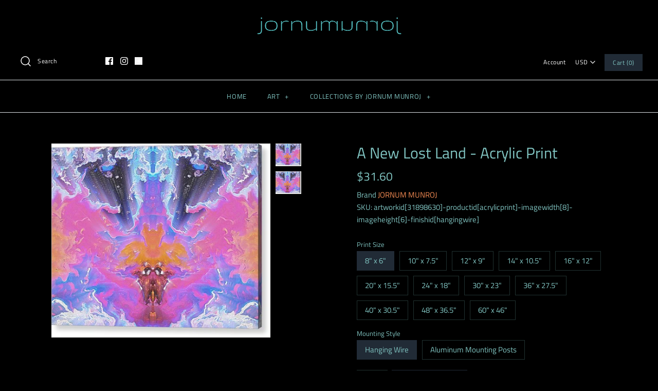

--- FILE ---
content_type: text/html; charset=utf-8
request_url: https://jornumunroj.com/products/a-new-lost-land-acrylic-print
body_size: 31435
content:
<!DOCTYPE html>
<html class="no-js">
<head>
  <!-- Symmetry 4.3.9 -->
  <meta charset="UTF-8">
  <meta name="facebook-domain-verification" content="lzlrt6bqtxfr7uqvchuf2b9wv54xcb" />
  <meta http-equiv="X-UA-Compatible" content="IE=edge,chrome=1">
  <meta name="viewport" content="width=device-width,initial-scale=1.0" />
  <meta name="theme-color" content="#212b36">

  

  <title>
    A New Lost Land - Acrylic Print &ndash; jornumunroj
  </title>
  
  <meta name="description" content="Bring your artwork to life with the stylish lines and added depth of an acrylic print. Your image gets printed directly onto the back of a 1/4&quot; thick sheet of clear acrylic. The high gloss of the acrylic sheet complements the rich colors of any image to produce stunning results." />
  
  <link rel="canonical" href="https://jornumunroj.com/products/a-new-lost-land-acrylic-print" />

  
<meta property="og:site_name" content="jornumunroj">
<meta property="og:url" content="https://jornumunroj.com/products/a-new-lost-land-acrylic-print">
<meta property="og:title" content="A New Lost Land - Acrylic Print">
<meta property="og:type" content="product">
<meta property="og:description" content="Bring your artwork to life with the stylish lines and added depth of an acrylic print. Your image gets printed directly onto the back of a 1/4&quot; thick sheet of clear acrylic. The high gloss of the acrylic sheet complements the rich colors of any image to produce stunning results."><meta property="og:price:amount" content="31.60">
  <meta property="og:price:currency" content="USD"><meta property="og:image" content="http://jornumunroj.com/cdn/shop/products/a-new-lost-land-jornum-munroj_52726d67-7d31-4ac0-a081-3838507d9fda_1024x1024.jpg?v=1598469866"><meta property="og:image" content="http://jornumunroj.com/cdn/shop/products/a-new-lost-land-jornum-munroj_7757e733-445d-41a2-a67b-a720482acf39_1024x1024.jpg?v=1598469866">
<meta property="og:image:secure_url" content="https://jornumunroj.com/cdn/shop/products/a-new-lost-land-jornum-munroj_52726d67-7d31-4ac0-a081-3838507d9fda_1024x1024.jpg?v=1598469866"><meta property="og:image:secure_url" content="https://jornumunroj.com/cdn/shop/products/a-new-lost-land-jornum-munroj_7757e733-445d-41a2-a67b-a720482acf39_1024x1024.jpg?v=1598469866">

  




  <meta name="twitter:card" content="summary">


  <meta name="twitter:title" content="A New Lost Land - Acrylic Print">
  <meta name="twitter:description" content="Bring your artwork to life with the stylish lines and added depth of an acrylic print.   Your image gets printed directly onto the back of a 1/4&quot; thick sheet of clear acrylic.  The high gloss of the a">
  <meta name="twitter:image" content="https://jornumunroj.com/cdn/shop/products/a-new-lost-land-jornum-munroj_52726d67-7d31-4ac0-a081-3838507d9fda_600x600.jpg?v=1598469866">
  <meta name="twitter:image:width" content="600">
  <meta name="twitter:image:height" content="600">



  <link href="//jornumunroj.com/cdn/shop/t/3/assets/styles.scss.css?v=115194413941221182981759252141" rel="stylesheet" type="text/css" media="all" />

  

  <script src="https://code.jquery.com/jquery-3.3.1.min.js" type="text/javascript"></script>
  <script src="//jornumunroj.com/cdn/shopifycloud/storefront/assets/themes_support/api.jquery-7ab1a3a4.js" type="text/javascript"></script>
<script>
  Shopify.money_format = "${{amount}}";
  window.theme = window.theme || {};
  theme.jQuery = jQuery;
  theme.money_format = "${{amount}}";
  theme.money_container = 'span.theme-money';
  document.documentElement.className = document.documentElement.className.replace('no-js', '');
</script>

  <script>window.performance && window.performance.mark && window.performance.mark('shopify.content_for_header.start');</script><meta name="google-site-verification" content="fII0SEb53QbvpqCXQg1DIxycWNU-jgU5kpCppIl6310">
<meta name="google-site-verification" content="XG-IEfOVyBV9qthz7YHr_xxx0DA48pEO8RjOnlvqRZc">
<meta name="facebook-domain-verification" content="fuh85zdbu4o1s11sdd3ygxahghrugc">
<meta id="shopify-digital-wallet" name="shopify-digital-wallet" content="/4602560579/digital_wallets/dialog">
<meta name="shopify-checkout-api-token" content="4e72e7d3cbe27de3c487c9fd9ff0f384">
<meta id="in-context-paypal-metadata" data-shop-id="4602560579" data-venmo-supported="false" data-environment="production" data-locale="en_US" data-paypal-v4="true" data-currency="USD">
<link rel="alternate" type="application/json+oembed" href="https://jornumunroj.com/products/a-new-lost-land-acrylic-print.oembed">
<script async="async" src="/checkouts/internal/preloads.js?locale=en-US"></script>
<link rel="preconnect" href="https://shop.app" crossorigin="anonymous">
<script async="async" src="https://shop.app/checkouts/internal/preloads.js?locale=en-US&shop_id=4602560579" crossorigin="anonymous"></script>
<script id="apple-pay-shop-capabilities" type="application/json">{"shopId":4602560579,"countryCode":"US","currencyCode":"USD","merchantCapabilities":["supports3DS"],"merchantId":"gid:\/\/shopify\/Shop\/4602560579","merchantName":"jornumunroj","requiredBillingContactFields":["postalAddress","email"],"requiredShippingContactFields":["postalAddress","email"],"shippingType":"shipping","supportedNetworks":["visa","masterCard","amex","discover","elo","jcb"],"total":{"type":"pending","label":"jornumunroj","amount":"1.00"},"shopifyPaymentsEnabled":true,"supportsSubscriptions":true}</script>
<script id="shopify-features" type="application/json">{"accessToken":"4e72e7d3cbe27de3c487c9fd9ff0f384","betas":["rich-media-storefront-analytics"],"domain":"jornumunroj.com","predictiveSearch":true,"shopId":4602560579,"locale":"en"}</script>
<script>var Shopify = Shopify || {};
Shopify.shop = "jornumunroj.myshopify.com";
Shopify.locale = "en";
Shopify.currency = {"active":"USD","rate":"1.0"};
Shopify.country = "US";
Shopify.theme = {"name":"Symmetry","id":39540785219,"schema_name":"Symmetry","schema_version":"4.3.9","theme_store_id":568,"role":"main"};
Shopify.theme.handle = "null";
Shopify.theme.style = {"id":null,"handle":null};
Shopify.cdnHost = "jornumunroj.com/cdn";
Shopify.routes = Shopify.routes || {};
Shopify.routes.root = "/";</script>
<script type="module">!function(o){(o.Shopify=o.Shopify||{}).modules=!0}(window);</script>
<script>!function(o){function n(){var o=[];function n(){o.push(Array.prototype.slice.apply(arguments))}return n.q=o,n}var t=o.Shopify=o.Shopify||{};t.loadFeatures=n(),t.autoloadFeatures=n()}(window);</script>
<script>
  window.ShopifyPay = window.ShopifyPay || {};
  window.ShopifyPay.apiHost = "shop.app\/pay";
  window.ShopifyPay.redirectState = null;
</script>
<script id="shop-js-analytics" type="application/json">{"pageType":"product"}</script>
<script defer="defer" async type="module" src="//jornumunroj.com/cdn/shopifycloud/shop-js/modules/v2/client.init-shop-cart-sync_BdyHc3Nr.en.esm.js"></script>
<script defer="defer" async type="module" src="//jornumunroj.com/cdn/shopifycloud/shop-js/modules/v2/chunk.common_Daul8nwZ.esm.js"></script>
<script type="module">
  await import("//jornumunroj.com/cdn/shopifycloud/shop-js/modules/v2/client.init-shop-cart-sync_BdyHc3Nr.en.esm.js");
await import("//jornumunroj.com/cdn/shopifycloud/shop-js/modules/v2/chunk.common_Daul8nwZ.esm.js");

  window.Shopify.SignInWithShop?.initShopCartSync?.({"fedCMEnabled":true,"windoidEnabled":true});

</script>
<script>
  window.Shopify = window.Shopify || {};
  if (!window.Shopify.featureAssets) window.Shopify.featureAssets = {};
  window.Shopify.featureAssets['shop-js'] = {"shop-cart-sync":["modules/v2/client.shop-cart-sync_QYOiDySF.en.esm.js","modules/v2/chunk.common_Daul8nwZ.esm.js"],"init-fed-cm":["modules/v2/client.init-fed-cm_DchLp9rc.en.esm.js","modules/v2/chunk.common_Daul8nwZ.esm.js"],"shop-button":["modules/v2/client.shop-button_OV7bAJc5.en.esm.js","modules/v2/chunk.common_Daul8nwZ.esm.js"],"init-windoid":["modules/v2/client.init-windoid_DwxFKQ8e.en.esm.js","modules/v2/chunk.common_Daul8nwZ.esm.js"],"shop-cash-offers":["modules/v2/client.shop-cash-offers_DWtL6Bq3.en.esm.js","modules/v2/chunk.common_Daul8nwZ.esm.js","modules/v2/chunk.modal_CQq8HTM6.esm.js"],"shop-toast-manager":["modules/v2/client.shop-toast-manager_CX9r1SjA.en.esm.js","modules/v2/chunk.common_Daul8nwZ.esm.js"],"init-shop-email-lookup-coordinator":["modules/v2/client.init-shop-email-lookup-coordinator_UhKnw74l.en.esm.js","modules/v2/chunk.common_Daul8nwZ.esm.js"],"pay-button":["modules/v2/client.pay-button_DzxNnLDY.en.esm.js","modules/v2/chunk.common_Daul8nwZ.esm.js"],"avatar":["modules/v2/client.avatar_BTnouDA3.en.esm.js"],"init-shop-cart-sync":["modules/v2/client.init-shop-cart-sync_BdyHc3Nr.en.esm.js","modules/v2/chunk.common_Daul8nwZ.esm.js"],"shop-login-button":["modules/v2/client.shop-login-button_D8B466_1.en.esm.js","modules/v2/chunk.common_Daul8nwZ.esm.js","modules/v2/chunk.modal_CQq8HTM6.esm.js"],"init-customer-accounts-sign-up":["modules/v2/client.init-customer-accounts-sign-up_C8fpPm4i.en.esm.js","modules/v2/client.shop-login-button_D8B466_1.en.esm.js","modules/v2/chunk.common_Daul8nwZ.esm.js","modules/v2/chunk.modal_CQq8HTM6.esm.js"],"init-shop-for-new-customer-accounts":["modules/v2/client.init-shop-for-new-customer-accounts_CVTO0Ztu.en.esm.js","modules/v2/client.shop-login-button_D8B466_1.en.esm.js","modules/v2/chunk.common_Daul8nwZ.esm.js","modules/v2/chunk.modal_CQq8HTM6.esm.js"],"init-customer-accounts":["modules/v2/client.init-customer-accounts_dRgKMfrE.en.esm.js","modules/v2/client.shop-login-button_D8B466_1.en.esm.js","modules/v2/chunk.common_Daul8nwZ.esm.js","modules/v2/chunk.modal_CQq8HTM6.esm.js"],"shop-follow-button":["modules/v2/client.shop-follow-button_CkZpjEct.en.esm.js","modules/v2/chunk.common_Daul8nwZ.esm.js","modules/v2/chunk.modal_CQq8HTM6.esm.js"],"lead-capture":["modules/v2/client.lead-capture_BntHBhfp.en.esm.js","modules/v2/chunk.common_Daul8nwZ.esm.js","modules/v2/chunk.modal_CQq8HTM6.esm.js"],"checkout-modal":["modules/v2/client.checkout-modal_CfxcYbTm.en.esm.js","modules/v2/chunk.common_Daul8nwZ.esm.js","modules/v2/chunk.modal_CQq8HTM6.esm.js"],"shop-login":["modules/v2/client.shop-login_Da4GZ2H6.en.esm.js","modules/v2/chunk.common_Daul8nwZ.esm.js","modules/v2/chunk.modal_CQq8HTM6.esm.js"],"payment-terms":["modules/v2/client.payment-terms_MV4M3zvL.en.esm.js","modules/v2/chunk.common_Daul8nwZ.esm.js","modules/v2/chunk.modal_CQq8HTM6.esm.js"]};
</script>
<script>(function() {
  var isLoaded = false;
  function asyncLoad() {
    if (isLoaded) return;
    isLoaded = true;
    var urls = ["https:\/\/s3-us-west-2.amazonaws.com\/smart-social-login\/smart-social-login.js?shop=jornumunroj.myshopify.com","https:\/\/shy.elfsight.com\/p\/platform.js?shop=jornumunroj.myshopify.com","https:\/\/getbutton.io\/shopify\/widget\/4602560579.js?v=1574887722\u0026shop=jornumunroj.myshopify.com","\/\/www.powr.io\/powr.js?powr-token=jornumunroj.myshopify.com\u0026external-type=shopify\u0026shop=jornumunroj.myshopify.com","\/\/www.powr.io\/powr.js?powr-token=jornumunroj.myshopify.com\u0026external-type=shopify\u0026shop=jornumunroj.myshopify.com","\/\/www.powr.io\/powr.js?powr-token=jornumunroj.myshopify.com\u0026external-type=shopify\u0026shop=jornumunroj.myshopify.com","https:\/\/shopify.covet.pics\/covet-pics-widget-inject.js?shop=jornumunroj.myshopify.com","\/\/cdn.shopify.com\/proxy\/17d073172e1cf08c4c4b80244a5be792ec682f72cb5f527e0be35c9f07e809d9\/static.cdn.printful.com\/static\/js\/external\/shopify-product-customizer.js?v=0.28\u0026shop=jornumunroj.myshopify.com\u0026sp-cache-control=cHVibGljLCBtYXgtYWdlPTkwMA"];
    for (var i = 0; i < urls.length; i++) {
      var s = document.createElement('script');
      s.type = 'text/javascript';
      s.async = true;
      s.src = urls[i];
      var x = document.getElementsByTagName('script')[0];
      x.parentNode.insertBefore(s, x);
    }
  };
  if(window.attachEvent) {
    window.attachEvent('onload', asyncLoad);
  } else {
    window.addEventListener('load', asyncLoad, false);
  }
})();</script>
<script id="__st">var __st={"a":4602560579,"offset":-21600,"reqid":"91efb37c-aa5f-4a3d-a193-fb4e94f62ed2-1768998950","pageurl":"jornumunroj.com\/products\/a-new-lost-land-acrylic-print","u":"a82f44fa3390","p":"product","rtyp":"product","rid":4658299011123};</script>
<script>window.ShopifyPaypalV4VisibilityTracking = true;</script>
<script id="captcha-bootstrap">!function(){'use strict';const t='contact',e='account',n='new_comment',o=[[t,t],['blogs',n],['comments',n],[t,'customer']],c=[[e,'customer_login'],[e,'guest_login'],[e,'recover_customer_password'],[e,'create_customer']],r=t=>t.map((([t,e])=>`form[action*='/${t}']:not([data-nocaptcha='true']) input[name='form_type'][value='${e}']`)).join(','),a=t=>()=>t?[...document.querySelectorAll(t)].map((t=>t.form)):[];function s(){const t=[...o],e=r(t);return a(e)}const i='password',u='form_key',d=['recaptcha-v3-token','g-recaptcha-response','h-captcha-response',i],f=()=>{try{return window.sessionStorage}catch{return}},m='__shopify_v',_=t=>t.elements[u];function p(t,e,n=!1){try{const o=window.sessionStorage,c=JSON.parse(o.getItem(e)),{data:r}=function(t){const{data:e,action:n}=t;return t[m]||n?{data:e,action:n}:{data:t,action:n}}(c);for(const[e,n]of Object.entries(r))t.elements[e]&&(t.elements[e].value=n);n&&o.removeItem(e)}catch(o){console.error('form repopulation failed',{error:o})}}const l='form_type',E='cptcha';function T(t){t.dataset[E]=!0}const w=window,h=w.document,L='Shopify',v='ce_forms',y='captcha';let A=!1;((t,e)=>{const n=(g='f06e6c50-85a8-45c8-87d0-21a2b65856fe',I='https://cdn.shopify.com/shopifycloud/storefront-forms-hcaptcha/ce_storefront_forms_captcha_hcaptcha.v1.5.2.iife.js',D={infoText:'Protected by hCaptcha',privacyText:'Privacy',termsText:'Terms'},(t,e,n)=>{const o=w[L][v],c=o.bindForm;if(c)return c(t,g,e,D).then(n);var r;o.q.push([[t,g,e,D],n]),r=I,A||(h.body.append(Object.assign(h.createElement('script'),{id:'captcha-provider',async:!0,src:r})),A=!0)});var g,I,D;w[L]=w[L]||{},w[L][v]=w[L][v]||{},w[L][v].q=[],w[L][y]=w[L][y]||{},w[L][y].protect=function(t,e){n(t,void 0,e),T(t)},Object.freeze(w[L][y]),function(t,e,n,w,h,L){const[v,y,A,g]=function(t,e,n){const i=e?o:[],u=t?c:[],d=[...i,...u],f=r(d),m=r(i),_=r(d.filter((([t,e])=>n.includes(e))));return[a(f),a(m),a(_),s()]}(w,h,L),I=t=>{const e=t.target;return e instanceof HTMLFormElement?e:e&&e.form},D=t=>v().includes(t);t.addEventListener('submit',(t=>{const e=I(t);if(!e)return;const n=D(e)&&!e.dataset.hcaptchaBound&&!e.dataset.recaptchaBound,o=_(e),c=g().includes(e)&&(!o||!o.value);(n||c)&&t.preventDefault(),c&&!n&&(function(t){try{if(!f())return;!function(t){const e=f();if(!e)return;const n=_(t);if(!n)return;const o=n.value;o&&e.removeItem(o)}(t);const e=Array.from(Array(32),(()=>Math.random().toString(36)[2])).join('');!function(t,e){_(t)||t.append(Object.assign(document.createElement('input'),{type:'hidden',name:u})),t.elements[u].value=e}(t,e),function(t,e){const n=f();if(!n)return;const o=[...t.querySelectorAll(`input[type='${i}']`)].map((({name:t})=>t)),c=[...d,...o],r={};for(const[a,s]of new FormData(t).entries())c.includes(a)||(r[a]=s);n.setItem(e,JSON.stringify({[m]:1,action:t.action,data:r}))}(t,e)}catch(e){console.error('failed to persist form',e)}}(e),e.submit())}));const S=(t,e)=>{t&&!t.dataset[E]&&(n(t,e.some((e=>e===t))),T(t))};for(const o of['focusin','change'])t.addEventListener(o,(t=>{const e=I(t);D(e)&&S(e,y())}));const B=e.get('form_key'),M=e.get(l),P=B&&M;t.addEventListener('DOMContentLoaded',(()=>{const t=y();if(P)for(const e of t)e.elements[l].value===M&&p(e,B);[...new Set([...A(),...v().filter((t=>'true'===t.dataset.shopifyCaptcha))])].forEach((e=>S(e,t)))}))}(h,new URLSearchParams(w.location.search),n,t,e,['guest_login'])})(!0,!0)}();</script>
<script integrity="sha256-4kQ18oKyAcykRKYeNunJcIwy7WH5gtpwJnB7kiuLZ1E=" data-source-attribution="shopify.loadfeatures" defer="defer" src="//jornumunroj.com/cdn/shopifycloud/storefront/assets/storefront/load_feature-a0a9edcb.js" crossorigin="anonymous"></script>
<script crossorigin="anonymous" defer="defer" src="//jornumunroj.com/cdn/shopifycloud/storefront/assets/shopify_pay/storefront-65b4c6d7.js?v=20250812"></script>
<script data-source-attribution="shopify.dynamic_checkout.dynamic.init">var Shopify=Shopify||{};Shopify.PaymentButton=Shopify.PaymentButton||{isStorefrontPortableWallets:!0,init:function(){window.Shopify.PaymentButton.init=function(){};var t=document.createElement("script");t.src="https://jornumunroj.com/cdn/shopifycloud/portable-wallets/latest/portable-wallets.en.js",t.type="module",document.head.appendChild(t)}};
</script>
<script data-source-attribution="shopify.dynamic_checkout.buyer_consent">
  function portableWalletsHideBuyerConsent(e){var t=document.getElementById("shopify-buyer-consent"),n=document.getElementById("shopify-subscription-policy-button");t&&n&&(t.classList.add("hidden"),t.setAttribute("aria-hidden","true"),n.removeEventListener("click",e))}function portableWalletsShowBuyerConsent(e){var t=document.getElementById("shopify-buyer-consent"),n=document.getElementById("shopify-subscription-policy-button");t&&n&&(t.classList.remove("hidden"),t.removeAttribute("aria-hidden"),n.addEventListener("click",e))}window.Shopify?.PaymentButton&&(window.Shopify.PaymentButton.hideBuyerConsent=portableWalletsHideBuyerConsent,window.Shopify.PaymentButton.showBuyerConsent=portableWalletsShowBuyerConsent);
</script>
<script data-source-attribution="shopify.dynamic_checkout.cart.bootstrap">document.addEventListener("DOMContentLoaded",(function(){function t(){return document.querySelector("shopify-accelerated-checkout-cart, shopify-accelerated-checkout")}if(t())Shopify.PaymentButton.init();else{new MutationObserver((function(e,n){t()&&(Shopify.PaymentButton.init(),n.disconnect())})).observe(document.body,{childList:!0,subtree:!0})}}));
</script>
<link id="shopify-accelerated-checkout-styles" rel="stylesheet" media="screen" href="https://jornumunroj.com/cdn/shopifycloud/portable-wallets/latest/accelerated-checkout-backwards-compat.css" crossorigin="anonymous">
<style id="shopify-accelerated-checkout-cart">
        #shopify-buyer-consent {
  margin-top: 1em;
  display: inline-block;
  width: 100%;
}

#shopify-buyer-consent.hidden {
  display: none;
}

#shopify-subscription-policy-button {
  background: none;
  border: none;
  padding: 0;
  text-decoration: underline;
  font-size: inherit;
  cursor: pointer;
}

#shopify-subscription-policy-button::before {
  box-shadow: none;
}

      </style>

<script>window.performance && window.performance.mark && window.performance.mark('shopify.content_for_header.end');</script>
<script src="https://cdn.shopify.com/extensions/019b8d54-2388-79d8-becc-d32a3afe2c7a/omnisend-50/assets/omnisend-in-shop.js" type="text/javascript" defer="defer"></script>
<link href="https://monorail-edge.shopifysvc.com" rel="dns-prefetch">
<script>(function(){if ("sendBeacon" in navigator && "performance" in window) {try {var session_token_from_headers = performance.getEntriesByType('navigation')[0].serverTiming.find(x => x.name == '_s').description;} catch {var session_token_from_headers = undefined;}var session_cookie_matches = document.cookie.match(/_shopify_s=([^;]*)/);var session_token_from_cookie = session_cookie_matches && session_cookie_matches.length === 2 ? session_cookie_matches[1] : "";var session_token = session_token_from_headers || session_token_from_cookie || "";function handle_abandonment_event(e) {var entries = performance.getEntries().filter(function(entry) {return /monorail-edge.shopifysvc.com/.test(entry.name);});if (!window.abandonment_tracked && entries.length === 0) {window.abandonment_tracked = true;var currentMs = Date.now();var navigation_start = performance.timing.navigationStart;var payload = {shop_id: 4602560579,url: window.location.href,navigation_start,duration: currentMs - navigation_start,session_token,page_type: "product"};window.navigator.sendBeacon("https://monorail-edge.shopifysvc.com/v1/produce", JSON.stringify({schema_id: "online_store_buyer_site_abandonment/1.1",payload: payload,metadata: {event_created_at_ms: currentMs,event_sent_at_ms: currentMs}}));}}window.addEventListener('pagehide', handle_abandonment_event);}}());</script>
<script id="web-pixels-manager-setup">(function e(e,d,r,n,o){if(void 0===o&&(o={}),!Boolean(null===(a=null===(i=window.Shopify)||void 0===i?void 0:i.analytics)||void 0===a?void 0:a.replayQueue)){var i,a;window.Shopify=window.Shopify||{};var t=window.Shopify;t.analytics=t.analytics||{};var s=t.analytics;s.replayQueue=[],s.publish=function(e,d,r){return s.replayQueue.push([e,d,r]),!0};try{self.performance.mark("wpm:start")}catch(e){}var l=function(){var e={modern:/Edge?\/(1{2}[4-9]|1[2-9]\d|[2-9]\d{2}|\d{4,})\.\d+(\.\d+|)|Firefox\/(1{2}[4-9]|1[2-9]\d|[2-9]\d{2}|\d{4,})\.\d+(\.\d+|)|Chrom(ium|e)\/(9{2}|\d{3,})\.\d+(\.\d+|)|(Maci|X1{2}).+ Version\/(15\.\d+|(1[6-9]|[2-9]\d|\d{3,})\.\d+)([,.]\d+|)( \(\w+\)|)( Mobile\/\w+|) Safari\/|Chrome.+OPR\/(9{2}|\d{3,})\.\d+\.\d+|(CPU[ +]OS|iPhone[ +]OS|CPU[ +]iPhone|CPU IPhone OS|CPU iPad OS)[ +]+(15[._]\d+|(1[6-9]|[2-9]\d|\d{3,})[._]\d+)([._]\d+|)|Android:?[ /-](13[3-9]|1[4-9]\d|[2-9]\d{2}|\d{4,})(\.\d+|)(\.\d+|)|Android.+Firefox\/(13[5-9]|1[4-9]\d|[2-9]\d{2}|\d{4,})\.\d+(\.\d+|)|Android.+Chrom(ium|e)\/(13[3-9]|1[4-9]\d|[2-9]\d{2}|\d{4,})\.\d+(\.\d+|)|SamsungBrowser\/([2-9]\d|\d{3,})\.\d+/,legacy:/Edge?\/(1[6-9]|[2-9]\d|\d{3,})\.\d+(\.\d+|)|Firefox\/(5[4-9]|[6-9]\d|\d{3,})\.\d+(\.\d+|)|Chrom(ium|e)\/(5[1-9]|[6-9]\d|\d{3,})\.\d+(\.\d+|)([\d.]+$|.*Safari\/(?![\d.]+ Edge\/[\d.]+$))|(Maci|X1{2}).+ Version\/(10\.\d+|(1[1-9]|[2-9]\d|\d{3,})\.\d+)([,.]\d+|)( \(\w+\)|)( Mobile\/\w+|) Safari\/|Chrome.+OPR\/(3[89]|[4-9]\d|\d{3,})\.\d+\.\d+|(CPU[ +]OS|iPhone[ +]OS|CPU[ +]iPhone|CPU IPhone OS|CPU iPad OS)[ +]+(10[._]\d+|(1[1-9]|[2-9]\d|\d{3,})[._]\d+)([._]\d+|)|Android:?[ /-](13[3-9]|1[4-9]\d|[2-9]\d{2}|\d{4,})(\.\d+|)(\.\d+|)|Mobile Safari.+OPR\/([89]\d|\d{3,})\.\d+\.\d+|Android.+Firefox\/(13[5-9]|1[4-9]\d|[2-9]\d{2}|\d{4,})\.\d+(\.\d+|)|Android.+Chrom(ium|e)\/(13[3-9]|1[4-9]\d|[2-9]\d{2}|\d{4,})\.\d+(\.\d+|)|Android.+(UC? ?Browser|UCWEB|U3)[ /]?(15\.([5-9]|\d{2,})|(1[6-9]|[2-9]\d|\d{3,})\.\d+)\.\d+|SamsungBrowser\/(5\.\d+|([6-9]|\d{2,})\.\d+)|Android.+MQ{2}Browser\/(14(\.(9|\d{2,})|)|(1[5-9]|[2-9]\d|\d{3,})(\.\d+|))(\.\d+|)|K[Aa][Ii]OS\/(3\.\d+|([4-9]|\d{2,})\.\d+)(\.\d+|)/},d=e.modern,r=e.legacy,n=navigator.userAgent;return n.match(d)?"modern":n.match(r)?"legacy":"unknown"}(),u="modern"===l?"modern":"legacy",c=(null!=n?n:{modern:"",legacy:""})[u],f=function(e){return[e.baseUrl,"/wpm","/b",e.hashVersion,"modern"===e.buildTarget?"m":"l",".js"].join("")}({baseUrl:d,hashVersion:r,buildTarget:u}),m=function(e){var d=e.version,r=e.bundleTarget,n=e.surface,o=e.pageUrl,i=e.monorailEndpoint;return{emit:function(e){var a=e.status,t=e.errorMsg,s=(new Date).getTime(),l=JSON.stringify({metadata:{event_sent_at_ms:s},events:[{schema_id:"web_pixels_manager_load/3.1",payload:{version:d,bundle_target:r,page_url:o,status:a,surface:n,error_msg:t},metadata:{event_created_at_ms:s}}]});if(!i)return console&&console.warn&&console.warn("[Web Pixels Manager] No Monorail endpoint provided, skipping logging."),!1;try{return self.navigator.sendBeacon.bind(self.navigator)(i,l)}catch(e){}var u=new XMLHttpRequest;try{return u.open("POST",i,!0),u.setRequestHeader("Content-Type","text/plain"),u.send(l),!0}catch(e){return console&&console.warn&&console.warn("[Web Pixels Manager] Got an unhandled error while logging to Monorail."),!1}}}}({version:r,bundleTarget:l,surface:e.surface,pageUrl:self.location.href,monorailEndpoint:e.monorailEndpoint});try{o.browserTarget=l,function(e){var d=e.src,r=e.async,n=void 0===r||r,o=e.onload,i=e.onerror,a=e.sri,t=e.scriptDataAttributes,s=void 0===t?{}:t,l=document.createElement("script"),u=document.querySelector("head"),c=document.querySelector("body");if(l.async=n,l.src=d,a&&(l.integrity=a,l.crossOrigin="anonymous"),s)for(var f in s)if(Object.prototype.hasOwnProperty.call(s,f))try{l.dataset[f]=s[f]}catch(e){}if(o&&l.addEventListener("load",o),i&&l.addEventListener("error",i),u)u.appendChild(l);else{if(!c)throw new Error("Did not find a head or body element to append the script");c.appendChild(l)}}({src:f,async:!0,onload:function(){if(!function(){var e,d;return Boolean(null===(d=null===(e=window.Shopify)||void 0===e?void 0:e.analytics)||void 0===d?void 0:d.initialized)}()){var d=window.webPixelsManager.init(e)||void 0;if(d){var r=window.Shopify.analytics;r.replayQueue.forEach((function(e){var r=e[0],n=e[1],o=e[2];d.publishCustomEvent(r,n,o)})),r.replayQueue=[],r.publish=d.publishCustomEvent,r.visitor=d.visitor,r.initialized=!0}}},onerror:function(){return m.emit({status:"failed",errorMsg:"".concat(f," has failed to load")})},sri:function(e){var d=/^sha384-[A-Za-z0-9+/=]+$/;return"string"==typeof e&&d.test(e)}(c)?c:"",scriptDataAttributes:o}),m.emit({status:"loading"})}catch(e){m.emit({status:"failed",errorMsg:(null==e?void 0:e.message)||"Unknown error"})}}})({shopId: 4602560579,storefrontBaseUrl: "https://jornumunroj.com",extensionsBaseUrl: "https://extensions.shopifycdn.com/cdn/shopifycloud/web-pixels-manager",monorailEndpoint: "https://monorail-edge.shopifysvc.com/unstable/produce_batch",surface: "storefront-renderer",enabledBetaFlags: ["2dca8a86"],webPixelsConfigList: [{"id":"740000031","configuration":"{\"config\":\"{\\\"pixel_id\\\":\\\"AW-784823565\\\",\\\"target_country\\\":\\\"US\\\",\\\"gtag_events\\\":[{\\\"type\\\":\\\"search\\\",\\\"action_label\\\":\\\"AW-784823565\\\/MwZuCIq_5YoBEI3qnfYC\\\"},{\\\"type\\\":\\\"begin_checkout\\\",\\\"action_label\\\":\\\"AW-784823565\\\/fVVACIe_5YoBEI3qnfYC\\\"},{\\\"type\\\":\\\"view_item\\\",\\\"action_label\\\":[\\\"AW-784823565\\\/4WXVCIG_5YoBEI3qnfYC\\\",\\\"MC-5D65CQFNCW\\\"]},{\\\"type\\\":\\\"purchase\\\",\\\"action_label\\\":[\\\"AW-784823565\\\/nV-lCP6-5YoBEI3qnfYC\\\",\\\"MC-5D65CQFNCW\\\"]},{\\\"type\\\":\\\"page_view\\\",\\\"action_label\\\":[\\\"AW-784823565\\\/UHE0CPu-5YoBEI3qnfYC\\\",\\\"MC-5D65CQFNCW\\\"]},{\\\"type\\\":\\\"add_payment_info\\\",\\\"action_label\\\":\\\"AW-784823565\\\/t-fxCI2_5YoBEI3qnfYC\\\"},{\\\"type\\\":\\\"add_to_cart\\\",\\\"action_label\\\":\\\"AW-784823565\\\/dPjTCIS_5YoBEI3qnfYC\\\"}],\\\"enable_monitoring_mode\\\":false}\"}","eventPayloadVersion":"v1","runtimeContext":"OPEN","scriptVersion":"b2a88bafab3e21179ed38636efcd8a93","type":"APP","apiClientId":1780363,"privacyPurposes":[],"dataSharingAdjustments":{"protectedCustomerApprovalScopes":["read_customer_address","read_customer_email","read_customer_name","read_customer_personal_data","read_customer_phone"]}},{"id":"378732831","configuration":"{\"pixel_id\":\"341476353263660\",\"pixel_type\":\"facebook_pixel\",\"metaapp_system_user_token\":\"-\"}","eventPayloadVersion":"v1","runtimeContext":"OPEN","scriptVersion":"ca16bc87fe92b6042fbaa3acc2fbdaa6","type":"APP","apiClientId":2329312,"privacyPurposes":["ANALYTICS","MARKETING","SALE_OF_DATA"],"dataSharingAdjustments":{"protectedCustomerApprovalScopes":["read_customer_address","read_customer_email","read_customer_name","read_customer_personal_data","read_customer_phone"]}},{"id":"shopify-app-pixel","configuration":"{}","eventPayloadVersion":"v1","runtimeContext":"STRICT","scriptVersion":"0450","apiClientId":"shopify-pixel","type":"APP","privacyPurposes":["ANALYTICS","MARKETING"]},{"id":"shopify-custom-pixel","eventPayloadVersion":"v1","runtimeContext":"LAX","scriptVersion":"0450","apiClientId":"shopify-pixel","type":"CUSTOM","privacyPurposes":["ANALYTICS","MARKETING"]}],isMerchantRequest: false,initData: {"shop":{"name":"jornumunroj","paymentSettings":{"currencyCode":"USD"},"myshopifyDomain":"jornumunroj.myshopify.com","countryCode":"US","storefrontUrl":"https:\/\/jornumunroj.com"},"customer":null,"cart":null,"checkout":null,"productVariants":[{"price":{"amount":31.6,"currencyCode":"USD"},"product":{"title":"A New Lost Land - Acrylic Print","vendor":"JORNUM MUNROJ","id":"4658299011123","untranslatedTitle":"A New Lost Land - Acrylic Print","url":"\/products\/a-new-lost-land-acrylic-print","type":"Acrylic Print"},"id":"32435533643827","image":{"src":"\/\/jornumunroj.com\/cdn\/shop\/products\/a-new-lost-land-jornum-munroj_52726d67-7d31-4ac0-a081-3838507d9fda.jpg?v=1598469866"},"sku":"artworkid[31898630]-productid[acrylicprint]-imagewidth[8]-imageheight[6]-finishid[hangingwire]","title":"8\" x 6\" \/ Hanging Wire","untranslatedTitle":"8\" x 6\" \/ Hanging Wire"},{"price":{"amount":31.6,"currencyCode":"USD"},"product":{"title":"A New Lost Land - Acrylic Print","vendor":"JORNUM MUNROJ","id":"4658299011123","untranslatedTitle":"A New Lost Land - Acrylic Print","url":"\/products\/a-new-lost-land-acrylic-print","type":"Acrylic Print"},"id":"32435533676595","image":{"src":"\/\/jornumunroj.com\/cdn\/shop\/products\/a-new-lost-land-jornum-munroj_7757e733-445d-41a2-a67b-a720482acf39.jpg?v=1598469866"},"sku":"artworkid[31898630]-productid[acrylicprint]-imagewidth[8]-imageheight[6]-finishid[metalposts]","title":"8\" x 6\" \/ Aluminum Mounting Posts","untranslatedTitle":"8\" x 6\" \/ Aluminum Mounting Posts"},{"price":{"amount":43.75,"currencyCode":"USD"},"product":{"title":"A New Lost Land - Acrylic Print","vendor":"JORNUM MUNROJ","id":"4658299011123","untranslatedTitle":"A New Lost Land - Acrylic Print","url":"\/products\/a-new-lost-land-acrylic-print","type":"Acrylic Print"},"id":"32435533709363","image":{"src":"\/\/jornumunroj.com\/cdn\/shop\/products\/a-new-lost-land-jornum-munroj_52726d67-7d31-4ac0-a081-3838507d9fda.jpg?v=1598469866"},"sku":"artworkid[31898630]-productid[acrylicprint]-imagewidth[10]-imageheight[7.5]-finishid[hangingwire]","title":"10\" x 7.5\" \/ Hanging Wire","untranslatedTitle":"10\" x 7.5\" \/ Hanging Wire"},{"price":{"amount":43.75,"currencyCode":"USD"},"product":{"title":"A New Lost Land - Acrylic Print","vendor":"JORNUM MUNROJ","id":"4658299011123","untranslatedTitle":"A New Lost Land - Acrylic Print","url":"\/products\/a-new-lost-land-acrylic-print","type":"Acrylic Print"},"id":"32435533742131","image":{"src":"\/\/jornumunroj.com\/cdn\/shop\/products\/a-new-lost-land-jornum-munroj_7757e733-445d-41a2-a67b-a720482acf39.jpg?v=1598469866"},"sku":"artworkid[31898630]-productid[acrylicprint]-imagewidth[10]-imageheight[7.5]-finishid[metalposts]","title":"10\" x 7.5\" \/ Aluminum Mounting Posts","untranslatedTitle":"10\" x 7.5\" \/ Aluminum Mounting Posts"},{"price":{"amount":52.0,"currencyCode":"USD"},"product":{"title":"A New Lost Land - Acrylic Print","vendor":"JORNUM MUNROJ","id":"4658299011123","untranslatedTitle":"A New Lost Land - Acrylic Print","url":"\/products\/a-new-lost-land-acrylic-print","type":"Acrylic Print"},"id":"32435533774899","image":{"src":"\/\/jornumunroj.com\/cdn\/shop\/products\/a-new-lost-land-jornum-munroj_52726d67-7d31-4ac0-a081-3838507d9fda.jpg?v=1598469866"},"sku":"artworkid[31898630]-productid[acrylicprint]-imagewidth[12]-imageheight[9]-finishid[hangingwire]","title":"12\" x 9\" \/ Hanging Wire","untranslatedTitle":"12\" x 9\" \/ Hanging Wire"},{"price":{"amount":52.0,"currencyCode":"USD"},"product":{"title":"A New Lost Land - Acrylic Print","vendor":"JORNUM MUNROJ","id":"4658299011123","untranslatedTitle":"A New Lost Land - Acrylic Print","url":"\/products\/a-new-lost-land-acrylic-print","type":"Acrylic Print"},"id":"32435533807667","image":{"src":"\/\/jornumunroj.com\/cdn\/shop\/products\/a-new-lost-land-jornum-munroj_7757e733-445d-41a2-a67b-a720482acf39.jpg?v=1598469866"},"sku":"artworkid[31898630]-productid[acrylicprint]-imagewidth[12]-imageheight[9]-finishid[metalposts]","title":"12\" x 9\" \/ Aluminum Mounting Posts","untranslatedTitle":"12\" x 9\" \/ Aluminum Mounting Posts"},{"price":{"amount":64.0,"currencyCode":"USD"},"product":{"title":"A New Lost Land - Acrylic Print","vendor":"JORNUM MUNROJ","id":"4658299011123","untranslatedTitle":"A New Lost Land - Acrylic Print","url":"\/products\/a-new-lost-land-acrylic-print","type":"Acrylic Print"},"id":"32435533840435","image":{"src":"\/\/jornumunroj.com\/cdn\/shop\/products\/a-new-lost-land-jornum-munroj_52726d67-7d31-4ac0-a081-3838507d9fda.jpg?v=1598469866"},"sku":"artworkid[31898630]-productid[acrylicprint]-imagewidth[14]-imageheight[10.5]-finishid[hangingwire]","title":"14\" x 10.5\" \/ Hanging Wire","untranslatedTitle":"14\" x 10.5\" \/ Hanging Wire"},{"price":{"amount":64.0,"currencyCode":"USD"},"product":{"title":"A New Lost Land - Acrylic Print","vendor":"JORNUM MUNROJ","id":"4658299011123","untranslatedTitle":"A New Lost Land - Acrylic Print","url":"\/products\/a-new-lost-land-acrylic-print","type":"Acrylic Print"},"id":"32435533873203","image":{"src":"\/\/jornumunroj.com\/cdn\/shop\/products\/a-new-lost-land-jornum-munroj_7757e733-445d-41a2-a67b-a720482acf39.jpg?v=1598469866"},"sku":"artworkid[31898630]-productid[acrylicprint]-imagewidth[14]-imageheight[10.5]-finishid[metalposts]","title":"14\" x 10.5\" \/ Aluminum Mounting Posts","untranslatedTitle":"14\" x 10.5\" \/ Aluminum Mounting Posts"},{"price":{"amount":72.0,"currencyCode":"USD"},"product":{"title":"A New Lost Land - Acrylic Print","vendor":"JORNUM MUNROJ","id":"4658299011123","untranslatedTitle":"A New Lost Land - Acrylic Print","url":"\/products\/a-new-lost-land-acrylic-print","type":"Acrylic Print"},"id":"32435533905971","image":{"src":"\/\/jornumunroj.com\/cdn\/shop\/products\/a-new-lost-land-jornum-munroj_52726d67-7d31-4ac0-a081-3838507d9fda.jpg?v=1598469866"},"sku":"artworkid[31898630]-productid[acrylicprint]-imagewidth[16]-imageheight[12]-finishid[hangingwire]","title":"16\" x 12\" \/ Hanging Wire","untranslatedTitle":"16\" x 12\" \/ Hanging Wire"},{"price":{"amount":72.0,"currencyCode":"USD"},"product":{"title":"A New Lost Land - Acrylic Print","vendor":"JORNUM MUNROJ","id":"4658299011123","untranslatedTitle":"A New Lost Land - Acrylic Print","url":"\/products\/a-new-lost-land-acrylic-print","type":"Acrylic Print"},"id":"32435533938739","image":{"src":"\/\/jornumunroj.com\/cdn\/shop\/products\/a-new-lost-land-jornum-munroj_7757e733-445d-41a2-a67b-a720482acf39.jpg?v=1598469866"},"sku":"artworkid[31898630]-productid[acrylicprint]-imagewidth[16]-imageheight[12]-finishid[metalposts]","title":"16\" x 12\" \/ Aluminum Mounting Posts","untranslatedTitle":"16\" x 12\" \/ Aluminum Mounting Posts"},{"price":{"amount":93.0,"currencyCode":"USD"},"product":{"title":"A New Lost Land - Acrylic Print","vendor":"JORNUM MUNROJ","id":"4658299011123","untranslatedTitle":"A New Lost Land - Acrylic Print","url":"\/products\/a-new-lost-land-acrylic-print","type":"Acrylic Print"},"id":"32435533971507","image":{"src":"\/\/jornumunroj.com\/cdn\/shop\/products\/a-new-lost-land-jornum-munroj_52726d67-7d31-4ac0-a081-3838507d9fda.jpg?v=1598469866"},"sku":"artworkid[31898630]-productid[acrylicprint]-imagewidth[20]-imageheight[15.5]-finishid[hangingwire]","title":"20\" x 15.5\" \/ Hanging Wire","untranslatedTitle":"20\" x 15.5\" \/ Hanging Wire"},{"price":{"amount":93.0,"currencyCode":"USD"},"product":{"title":"A New Lost Land - Acrylic Print","vendor":"JORNUM MUNROJ","id":"4658299011123","untranslatedTitle":"A New Lost Land - Acrylic Print","url":"\/products\/a-new-lost-land-acrylic-print","type":"Acrylic Print"},"id":"32435534004275","image":{"src":"\/\/jornumunroj.com\/cdn\/shop\/products\/a-new-lost-land-jornum-munroj_7757e733-445d-41a2-a67b-a720482acf39.jpg?v=1598469866"},"sku":"artworkid[31898630]-productid[acrylicprint]-imagewidth[20]-imageheight[15.5]-finishid[metalposts]","title":"20\" x 15.5\" \/ Aluminum Mounting Posts","untranslatedTitle":"20\" x 15.5\" \/ Aluminum Mounting Posts"},{"price":{"amount":111.0,"currencyCode":"USD"},"product":{"title":"A New Lost Land - Acrylic Print","vendor":"JORNUM MUNROJ","id":"4658299011123","untranslatedTitle":"A New Lost Land - Acrylic Print","url":"\/products\/a-new-lost-land-acrylic-print","type":"Acrylic Print"},"id":"32435534037043","image":{"src":"\/\/jornumunroj.com\/cdn\/shop\/products\/a-new-lost-land-jornum-munroj_52726d67-7d31-4ac0-a081-3838507d9fda.jpg?v=1598469866"},"sku":"artworkid[31898630]-productid[acrylicprint]-imagewidth[24]-imageheight[18]-finishid[hangingwire]","title":"24\" x 18\" \/ Hanging Wire","untranslatedTitle":"24\" x 18\" \/ Hanging Wire"},{"price":{"amount":111.0,"currencyCode":"USD"},"product":{"title":"A New Lost Land - Acrylic Print","vendor":"JORNUM MUNROJ","id":"4658299011123","untranslatedTitle":"A New Lost Land - Acrylic Print","url":"\/products\/a-new-lost-land-acrylic-print","type":"Acrylic Print"},"id":"32435534069811","image":{"src":"\/\/jornumunroj.com\/cdn\/shop\/products\/a-new-lost-land-jornum-munroj_7757e733-445d-41a2-a67b-a720482acf39.jpg?v=1598469866"},"sku":"artworkid[31898630]-productid[acrylicprint]-imagewidth[24]-imageheight[18]-finishid[metalposts]","title":"24\" x 18\" \/ Aluminum Mounting Posts","untranslatedTitle":"24\" x 18\" \/ Aluminum Mounting Posts"},{"price":{"amount":139.0,"currencyCode":"USD"},"product":{"title":"A New Lost Land - Acrylic Print","vendor":"JORNUM MUNROJ","id":"4658299011123","untranslatedTitle":"A New Lost Land - Acrylic Print","url":"\/products\/a-new-lost-land-acrylic-print","type":"Acrylic Print"},"id":"32435534102579","image":{"src":"\/\/jornumunroj.com\/cdn\/shop\/products\/a-new-lost-land-jornum-munroj_52726d67-7d31-4ac0-a081-3838507d9fda.jpg?v=1598469866"},"sku":"artworkid[31898630]-productid[acrylicprint]-imagewidth[30]-imageheight[23]-finishid[hangingwire]","title":"30\" x 23\" \/ Hanging Wire","untranslatedTitle":"30\" x 23\" \/ Hanging Wire"},{"price":{"amount":139.0,"currencyCode":"USD"},"product":{"title":"A New Lost Land - Acrylic Print","vendor":"JORNUM MUNROJ","id":"4658299011123","untranslatedTitle":"A New Lost Land - Acrylic Print","url":"\/products\/a-new-lost-land-acrylic-print","type":"Acrylic Print"},"id":"32435534135347","image":{"src":"\/\/jornumunroj.com\/cdn\/shop\/products\/a-new-lost-land-jornum-munroj_7757e733-445d-41a2-a67b-a720482acf39.jpg?v=1598469866"},"sku":"artworkid[31898630]-productid[acrylicprint]-imagewidth[30]-imageheight[23]-finishid[metalposts]","title":"30\" x 23\" \/ Aluminum Mounting Posts","untranslatedTitle":"30\" x 23\" \/ Aluminum Mounting Posts"},{"price":{"amount":170.0,"currencyCode":"USD"},"product":{"title":"A New Lost Land - Acrylic Print","vendor":"JORNUM MUNROJ","id":"4658299011123","untranslatedTitle":"A New Lost Land - Acrylic Print","url":"\/products\/a-new-lost-land-acrylic-print","type":"Acrylic Print"},"id":"32435534168115","image":{"src":"\/\/jornumunroj.com\/cdn\/shop\/products\/a-new-lost-land-jornum-munroj_52726d67-7d31-4ac0-a081-3838507d9fda.jpg?v=1598469866"},"sku":"artworkid[31898630]-productid[acrylicprint]-imagewidth[36]-imageheight[27.5]-finishid[hangingwire]","title":"36\" x 27.5\" \/ Hanging Wire","untranslatedTitle":"36\" x 27.5\" \/ Hanging Wire"},{"price":{"amount":170.0,"currencyCode":"USD"},"product":{"title":"A New Lost Land - Acrylic Print","vendor":"JORNUM MUNROJ","id":"4658299011123","untranslatedTitle":"A New Lost Land - Acrylic Print","url":"\/products\/a-new-lost-land-acrylic-print","type":"Acrylic Print"},"id":"32435534200883","image":{"src":"\/\/jornumunroj.com\/cdn\/shop\/products\/a-new-lost-land-jornum-munroj_7757e733-445d-41a2-a67b-a720482acf39.jpg?v=1598469866"},"sku":"artworkid[31898630]-productid[acrylicprint]-imagewidth[36]-imageheight[27.5]-finishid[metalposts]","title":"36\" x 27.5\" \/ Aluminum Mounting Posts","untranslatedTitle":"36\" x 27.5\" \/ Aluminum Mounting Posts"},{"price":{"amount":199.0,"currencyCode":"USD"},"product":{"title":"A New Lost Land - Acrylic Print","vendor":"JORNUM MUNROJ","id":"4658299011123","untranslatedTitle":"A New Lost Land - Acrylic Print","url":"\/products\/a-new-lost-land-acrylic-print","type":"Acrylic Print"},"id":"32435534233651","image":{"src":"\/\/jornumunroj.com\/cdn\/shop\/products\/a-new-lost-land-jornum-munroj_52726d67-7d31-4ac0-a081-3838507d9fda.jpg?v=1598469866"},"sku":"artworkid[31898630]-productid[acrylicprint]-imagewidth[40]-imageheight[30.5]-finishid[hangingwire]","title":"40\" x 30.5\" \/ Hanging Wire","untranslatedTitle":"40\" x 30.5\" \/ Hanging Wire"},{"price":{"amount":199.0,"currencyCode":"USD"},"product":{"title":"A New Lost Land - Acrylic Print","vendor":"JORNUM MUNROJ","id":"4658299011123","untranslatedTitle":"A New Lost Land - Acrylic Print","url":"\/products\/a-new-lost-land-acrylic-print","type":"Acrylic Print"},"id":"32435534266419","image":{"src":"\/\/jornumunroj.com\/cdn\/shop\/products\/a-new-lost-land-jornum-munroj_7757e733-445d-41a2-a67b-a720482acf39.jpg?v=1598469866"},"sku":"artworkid[31898630]-productid[acrylicprint]-imagewidth[40]-imageheight[30.5]-finishid[metalposts]","title":"40\" x 30.5\" \/ Aluminum Mounting Posts","untranslatedTitle":"40\" x 30.5\" \/ Aluminum Mounting Posts"},{"price":{"amount":255.0,"currencyCode":"USD"},"product":{"title":"A New Lost Land - Acrylic Print","vendor":"JORNUM MUNROJ","id":"4658299011123","untranslatedTitle":"A New Lost Land - Acrylic Print","url":"\/products\/a-new-lost-land-acrylic-print","type":"Acrylic Print"},"id":"32435534299187","image":{"src":"\/\/jornumunroj.com\/cdn\/shop\/products\/a-new-lost-land-jornum-munroj_52726d67-7d31-4ac0-a081-3838507d9fda.jpg?v=1598469866"},"sku":"artworkid[31898630]-productid[acrylicprint]-imagewidth[48]-imageheight[36.5]-finishid[hangingwire]","title":"48\" x 36.5\" \/ Hanging Wire","untranslatedTitle":"48\" x 36.5\" \/ Hanging Wire"},{"price":{"amount":255.0,"currencyCode":"USD"},"product":{"title":"A New Lost Land - Acrylic Print","vendor":"JORNUM MUNROJ","id":"4658299011123","untranslatedTitle":"A New Lost Land - Acrylic Print","url":"\/products\/a-new-lost-land-acrylic-print","type":"Acrylic Print"},"id":"32435534331955","image":{"src":"\/\/jornumunroj.com\/cdn\/shop\/products\/a-new-lost-land-jornum-munroj_7757e733-445d-41a2-a67b-a720482acf39.jpg?v=1598469866"},"sku":"artworkid[31898630]-productid[acrylicprint]-imagewidth[48]-imageheight[36.5]-finishid[metalposts]","title":"48\" x 36.5\" \/ Aluminum Mounting Posts","untranslatedTitle":"48\" x 36.5\" \/ Aluminum Mounting Posts"},{"price":{"amount":361.0,"currencyCode":"USD"},"product":{"title":"A New Lost Land - Acrylic Print","vendor":"JORNUM MUNROJ","id":"4658299011123","untranslatedTitle":"A New Lost Land - Acrylic Print","url":"\/products\/a-new-lost-land-acrylic-print","type":"Acrylic Print"},"id":"32435534364723","image":{"src":"\/\/jornumunroj.com\/cdn\/shop\/products\/a-new-lost-land-jornum-munroj_52726d67-7d31-4ac0-a081-3838507d9fda.jpg?v=1598469866"},"sku":"artworkid[31898630]-productid[acrylicprint]-imagewidth[60]-imageheight[46]-finishid[hangingwire]","title":"60\" x 46\" \/ Hanging Wire","untranslatedTitle":"60\" x 46\" \/ Hanging Wire"},{"price":{"amount":361.0,"currencyCode":"USD"},"product":{"title":"A New Lost Land - Acrylic Print","vendor":"JORNUM MUNROJ","id":"4658299011123","untranslatedTitle":"A New Lost Land - Acrylic Print","url":"\/products\/a-new-lost-land-acrylic-print","type":"Acrylic Print"},"id":"32435534397491","image":{"src":"\/\/jornumunroj.com\/cdn\/shop\/products\/a-new-lost-land-jornum-munroj_7757e733-445d-41a2-a67b-a720482acf39.jpg?v=1598469866"},"sku":"artworkid[31898630]-productid[acrylicprint]-imagewidth[60]-imageheight[46]-finishid[metalposts]","title":"60\" x 46\" \/ Aluminum Mounting Posts","untranslatedTitle":"60\" x 46\" \/ Aluminum Mounting Posts"}],"purchasingCompany":null},},"https://jornumunroj.com/cdn","fcfee988w5aeb613cpc8e4bc33m6693e112",{"modern":"","legacy":""},{"shopId":"4602560579","storefrontBaseUrl":"https:\/\/jornumunroj.com","extensionBaseUrl":"https:\/\/extensions.shopifycdn.com\/cdn\/shopifycloud\/web-pixels-manager","surface":"storefront-renderer","enabledBetaFlags":"[\"2dca8a86\"]","isMerchantRequest":"false","hashVersion":"fcfee988w5aeb613cpc8e4bc33m6693e112","publish":"custom","events":"[[\"page_viewed\",{}],[\"product_viewed\",{\"productVariant\":{\"price\":{\"amount\":31.6,\"currencyCode\":\"USD\"},\"product\":{\"title\":\"A New Lost Land - Acrylic Print\",\"vendor\":\"JORNUM MUNROJ\",\"id\":\"4658299011123\",\"untranslatedTitle\":\"A New Lost Land - Acrylic Print\",\"url\":\"\/products\/a-new-lost-land-acrylic-print\",\"type\":\"Acrylic Print\"},\"id\":\"32435533643827\",\"image\":{\"src\":\"\/\/jornumunroj.com\/cdn\/shop\/products\/a-new-lost-land-jornum-munroj_52726d67-7d31-4ac0-a081-3838507d9fda.jpg?v=1598469866\"},\"sku\":\"artworkid[31898630]-productid[acrylicprint]-imagewidth[8]-imageheight[6]-finishid[hangingwire]\",\"title\":\"8\\\" x 6\\\" \/ Hanging Wire\",\"untranslatedTitle\":\"8\\\" x 6\\\" \/ Hanging Wire\"}}]]"});</script><script>
  window.ShopifyAnalytics = window.ShopifyAnalytics || {};
  window.ShopifyAnalytics.meta = window.ShopifyAnalytics.meta || {};
  window.ShopifyAnalytics.meta.currency = 'USD';
  var meta = {"product":{"id":4658299011123,"gid":"gid:\/\/shopify\/Product\/4658299011123","vendor":"JORNUM MUNROJ","type":"Acrylic Print","handle":"a-new-lost-land-acrylic-print","variants":[{"id":32435533643827,"price":3160,"name":"A New Lost Land - Acrylic Print - 8\" x 6\" \/ Hanging Wire","public_title":"8\" x 6\" \/ Hanging Wire","sku":"artworkid[31898630]-productid[acrylicprint]-imagewidth[8]-imageheight[6]-finishid[hangingwire]"},{"id":32435533676595,"price":3160,"name":"A New Lost Land - Acrylic Print - 8\" x 6\" \/ Aluminum Mounting Posts","public_title":"8\" x 6\" \/ Aluminum Mounting Posts","sku":"artworkid[31898630]-productid[acrylicprint]-imagewidth[8]-imageheight[6]-finishid[metalposts]"},{"id":32435533709363,"price":4375,"name":"A New Lost Land - Acrylic Print - 10\" x 7.5\" \/ Hanging Wire","public_title":"10\" x 7.5\" \/ Hanging Wire","sku":"artworkid[31898630]-productid[acrylicprint]-imagewidth[10]-imageheight[7.5]-finishid[hangingwire]"},{"id":32435533742131,"price":4375,"name":"A New Lost Land - Acrylic Print - 10\" x 7.5\" \/ Aluminum Mounting Posts","public_title":"10\" x 7.5\" \/ Aluminum Mounting Posts","sku":"artworkid[31898630]-productid[acrylicprint]-imagewidth[10]-imageheight[7.5]-finishid[metalposts]"},{"id":32435533774899,"price":5200,"name":"A New Lost Land - Acrylic Print - 12\" x 9\" \/ Hanging Wire","public_title":"12\" x 9\" \/ Hanging Wire","sku":"artworkid[31898630]-productid[acrylicprint]-imagewidth[12]-imageheight[9]-finishid[hangingwire]"},{"id":32435533807667,"price":5200,"name":"A New Lost Land - Acrylic Print - 12\" x 9\" \/ Aluminum Mounting Posts","public_title":"12\" x 9\" \/ Aluminum Mounting Posts","sku":"artworkid[31898630]-productid[acrylicprint]-imagewidth[12]-imageheight[9]-finishid[metalposts]"},{"id":32435533840435,"price":6400,"name":"A New Lost Land - Acrylic Print - 14\" x 10.5\" \/ Hanging Wire","public_title":"14\" x 10.5\" \/ Hanging Wire","sku":"artworkid[31898630]-productid[acrylicprint]-imagewidth[14]-imageheight[10.5]-finishid[hangingwire]"},{"id":32435533873203,"price":6400,"name":"A New Lost Land - Acrylic Print - 14\" x 10.5\" \/ Aluminum Mounting Posts","public_title":"14\" x 10.5\" \/ Aluminum Mounting Posts","sku":"artworkid[31898630]-productid[acrylicprint]-imagewidth[14]-imageheight[10.5]-finishid[metalposts]"},{"id":32435533905971,"price":7200,"name":"A New Lost Land - Acrylic Print - 16\" x 12\" \/ Hanging Wire","public_title":"16\" x 12\" \/ Hanging Wire","sku":"artworkid[31898630]-productid[acrylicprint]-imagewidth[16]-imageheight[12]-finishid[hangingwire]"},{"id":32435533938739,"price":7200,"name":"A New Lost Land - Acrylic Print - 16\" x 12\" \/ Aluminum Mounting Posts","public_title":"16\" x 12\" \/ Aluminum Mounting Posts","sku":"artworkid[31898630]-productid[acrylicprint]-imagewidth[16]-imageheight[12]-finishid[metalposts]"},{"id":32435533971507,"price":9300,"name":"A New Lost Land - Acrylic Print - 20\" x 15.5\" \/ Hanging Wire","public_title":"20\" x 15.5\" \/ Hanging Wire","sku":"artworkid[31898630]-productid[acrylicprint]-imagewidth[20]-imageheight[15.5]-finishid[hangingwire]"},{"id":32435534004275,"price":9300,"name":"A New Lost Land - Acrylic Print - 20\" x 15.5\" \/ Aluminum Mounting Posts","public_title":"20\" x 15.5\" \/ Aluminum Mounting Posts","sku":"artworkid[31898630]-productid[acrylicprint]-imagewidth[20]-imageheight[15.5]-finishid[metalposts]"},{"id":32435534037043,"price":11100,"name":"A New Lost Land - Acrylic Print - 24\" x 18\" \/ Hanging Wire","public_title":"24\" x 18\" \/ Hanging Wire","sku":"artworkid[31898630]-productid[acrylicprint]-imagewidth[24]-imageheight[18]-finishid[hangingwire]"},{"id":32435534069811,"price":11100,"name":"A New Lost Land - Acrylic Print - 24\" x 18\" \/ Aluminum Mounting Posts","public_title":"24\" x 18\" \/ Aluminum Mounting Posts","sku":"artworkid[31898630]-productid[acrylicprint]-imagewidth[24]-imageheight[18]-finishid[metalposts]"},{"id":32435534102579,"price":13900,"name":"A New Lost Land - Acrylic Print - 30\" x 23\" \/ Hanging Wire","public_title":"30\" x 23\" \/ Hanging Wire","sku":"artworkid[31898630]-productid[acrylicprint]-imagewidth[30]-imageheight[23]-finishid[hangingwire]"},{"id":32435534135347,"price":13900,"name":"A New Lost Land - Acrylic Print - 30\" x 23\" \/ Aluminum Mounting Posts","public_title":"30\" x 23\" \/ Aluminum Mounting Posts","sku":"artworkid[31898630]-productid[acrylicprint]-imagewidth[30]-imageheight[23]-finishid[metalposts]"},{"id":32435534168115,"price":17000,"name":"A New Lost Land - Acrylic Print - 36\" x 27.5\" \/ Hanging Wire","public_title":"36\" x 27.5\" \/ Hanging Wire","sku":"artworkid[31898630]-productid[acrylicprint]-imagewidth[36]-imageheight[27.5]-finishid[hangingwire]"},{"id":32435534200883,"price":17000,"name":"A New Lost Land - Acrylic Print - 36\" x 27.5\" \/ Aluminum Mounting Posts","public_title":"36\" x 27.5\" \/ Aluminum Mounting Posts","sku":"artworkid[31898630]-productid[acrylicprint]-imagewidth[36]-imageheight[27.5]-finishid[metalposts]"},{"id":32435534233651,"price":19900,"name":"A New Lost Land - Acrylic Print - 40\" x 30.5\" \/ Hanging Wire","public_title":"40\" x 30.5\" \/ Hanging Wire","sku":"artworkid[31898630]-productid[acrylicprint]-imagewidth[40]-imageheight[30.5]-finishid[hangingwire]"},{"id":32435534266419,"price":19900,"name":"A New Lost Land - Acrylic Print - 40\" x 30.5\" \/ Aluminum Mounting Posts","public_title":"40\" x 30.5\" \/ Aluminum Mounting Posts","sku":"artworkid[31898630]-productid[acrylicprint]-imagewidth[40]-imageheight[30.5]-finishid[metalposts]"},{"id":32435534299187,"price":25500,"name":"A New Lost Land - Acrylic Print - 48\" x 36.5\" \/ Hanging Wire","public_title":"48\" x 36.5\" \/ Hanging Wire","sku":"artworkid[31898630]-productid[acrylicprint]-imagewidth[48]-imageheight[36.5]-finishid[hangingwire]"},{"id":32435534331955,"price":25500,"name":"A New Lost Land - Acrylic Print - 48\" x 36.5\" \/ Aluminum Mounting Posts","public_title":"48\" x 36.5\" \/ Aluminum Mounting Posts","sku":"artworkid[31898630]-productid[acrylicprint]-imagewidth[48]-imageheight[36.5]-finishid[metalposts]"},{"id":32435534364723,"price":36100,"name":"A New Lost Land - Acrylic Print - 60\" x 46\" \/ Hanging Wire","public_title":"60\" x 46\" \/ Hanging Wire","sku":"artworkid[31898630]-productid[acrylicprint]-imagewidth[60]-imageheight[46]-finishid[hangingwire]"},{"id":32435534397491,"price":36100,"name":"A New Lost Land - Acrylic Print - 60\" x 46\" \/ Aluminum Mounting Posts","public_title":"60\" x 46\" \/ Aluminum Mounting Posts","sku":"artworkid[31898630]-productid[acrylicprint]-imagewidth[60]-imageheight[46]-finishid[metalposts]"}],"remote":false},"page":{"pageType":"product","resourceType":"product","resourceId":4658299011123,"requestId":"91efb37c-aa5f-4a3d-a193-fb4e94f62ed2-1768998950"}};
  for (var attr in meta) {
    window.ShopifyAnalytics.meta[attr] = meta[attr];
  }
</script>
<script class="analytics">
  (function () {
    var customDocumentWrite = function(content) {
      var jquery = null;

      if (window.jQuery) {
        jquery = window.jQuery;
      } else if (window.Checkout && window.Checkout.$) {
        jquery = window.Checkout.$;
      }

      if (jquery) {
        jquery('body').append(content);
      }
    };

    var hasLoggedConversion = function(token) {
      if (token) {
        return document.cookie.indexOf('loggedConversion=' + token) !== -1;
      }
      return false;
    }

    var setCookieIfConversion = function(token) {
      if (token) {
        var twoMonthsFromNow = new Date(Date.now());
        twoMonthsFromNow.setMonth(twoMonthsFromNow.getMonth() + 2);

        document.cookie = 'loggedConversion=' + token + '; expires=' + twoMonthsFromNow;
      }
    }

    var trekkie = window.ShopifyAnalytics.lib = window.trekkie = window.trekkie || [];
    if (trekkie.integrations) {
      return;
    }
    trekkie.methods = [
      'identify',
      'page',
      'ready',
      'track',
      'trackForm',
      'trackLink'
    ];
    trekkie.factory = function(method) {
      return function() {
        var args = Array.prototype.slice.call(arguments);
        args.unshift(method);
        trekkie.push(args);
        return trekkie;
      };
    };
    for (var i = 0; i < trekkie.methods.length; i++) {
      var key = trekkie.methods[i];
      trekkie[key] = trekkie.factory(key);
    }
    trekkie.load = function(config) {
      trekkie.config = config || {};
      trekkie.config.initialDocumentCookie = document.cookie;
      var first = document.getElementsByTagName('script')[0];
      var script = document.createElement('script');
      script.type = 'text/javascript';
      script.onerror = function(e) {
        var scriptFallback = document.createElement('script');
        scriptFallback.type = 'text/javascript';
        scriptFallback.onerror = function(error) {
                var Monorail = {
      produce: function produce(monorailDomain, schemaId, payload) {
        var currentMs = new Date().getTime();
        var event = {
          schema_id: schemaId,
          payload: payload,
          metadata: {
            event_created_at_ms: currentMs,
            event_sent_at_ms: currentMs
          }
        };
        return Monorail.sendRequest("https://" + monorailDomain + "/v1/produce", JSON.stringify(event));
      },
      sendRequest: function sendRequest(endpointUrl, payload) {
        // Try the sendBeacon API
        if (window && window.navigator && typeof window.navigator.sendBeacon === 'function' && typeof window.Blob === 'function' && !Monorail.isIos12()) {
          var blobData = new window.Blob([payload], {
            type: 'text/plain'
          });

          if (window.navigator.sendBeacon(endpointUrl, blobData)) {
            return true;
          } // sendBeacon was not successful

        } // XHR beacon

        var xhr = new XMLHttpRequest();

        try {
          xhr.open('POST', endpointUrl);
          xhr.setRequestHeader('Content-Type', 'text/plain');
          xhr.send(payload);
        } catch (e) {
          console.log(e);
        }

        return false;
      },
      isIos12: function isIos12() {
        return window.navigator.userAgent.lastIndexOf('iPhone; CPU iPhone OS 12_') !== -1 || window.navigator.userAgent.lastIndexOf('iPad; CPU OS 12_') !== -1;
      }
    };
    Monorail.produce('monorail-edge.shopifysvc.com',
      'trekkie_storefront_load_errors/1.1',
      {shop_id: 4602560579,
      theme_id: 39540785219,
      app_name: "storefront",
      context_url: window.location.href,
      source_url: "//jornumunroj.com/cdn/s/trekkie.storefront.cd680fe47e6c39ca5d5df5f0a32d569bc48c0f27.min.js"});

        };
        scriptFallback.async = true;
        scriptFallback.src = '//jornumunroj.com/cdn/s/trekkie.storefront.cd680fe47e6c39ca5d5df5f0a32d569bc48c0f27.min.js';
        first.parentNode.insertBefore(scriptFallback, first);
      };
      script.async = true;
      script.src = '//jornumunroj.com/cdn/s/trekkie.storefront.cd680fe47e6c39ca5d5df5f0a32d569bc48c0f27.min.js';
      first.parentNode.insertBefore(script, first);
    };
    trekkie.load(
      {"Trekkie":{"appName":"storefront","development":false,"defaultAttributes":{"shopId":4602560579,"isMerchantRequest":null,"themeId":39540785219,"themeCityHash":"9737692920955008747","contentLanguage":"en","currency":"USD","eventMetadataId":"d09eeedb-dd65-465e-b31b-3e6828eac11e"},"isServerSideCookieWritingEnabled":true,"monorailRegion":"shop_domain","enabledBetaFlags":["65f19447"]},"Session Attribution":{},"S2S":{"facebookCapiEnabled":true,"source":"trekkie-storefront-renderer","apiClientId":580111}}
    );

    var loaded = false;
    trekkie.ready(function() {
      if (loaded) return;
      loaded = true;

      window.ShopifyAnalytics.lib = window.trekkie;

      var originalDocumentWrite = document.write;
      document.write = customDocumentWrite;
      try { window.ShopifyAnalytics.merchantGoogleAnalytics.call(this); } catch(error) {};
      document.write = originalDocumentWrite;

      window.ShopifyAnalytics.lib.page(null,{"pageType":"product","resourceType":"product","resourceId":4658299011123,"requestId":"91efb37c-aa5f-4a3d-a193-fb4e94f62ed2-1768998950","shopifyEmitted":true});

      var match = window.location.pathname.match(/checkouts\/(.+)\/(thank_you|post_purchase)/)
      var token = match? match[1]: undefined;
      if (!hasLoggedConversion(token)) {
        setCookieIfConversion(token);
        window.ShopifyAnalytics.lib.track("Viewed Product",{"currency":"USD","variantId":32435533643827,"productId":4658299011123,"productGid":"gid:\/\/shopify\/Product\/4658299011123","name":"A New Lost Land - Acrylic Print - 8\" x 6\" \/ Hanging Wire","price":"31.60","sku":"artworkid[31898630]-productid[acrylicprint]-imagewidth[8]-imageheight[6]-finishid[hangingwire]","brand":"JORNUM MUNROJ","variant":"8\" x 6\" \/ Hanging Wire","category":"Acrylic Print","nonInteraction":true,"remote":false},undefined,undefined,{"shopifyEmitted":true});
      window.ShopifyAnalytics.lib.track("monorail:\/\/trekkie_storefront_viewed_product\/1.1",{"currency":"USD","variantId":32435533643827,"productId":4658299011123,"productGid":"gid:\/\/shopify\/Product\/4658299011123","name":"A New Lost Land - Acrylic Print - 8\" x 6\" \/ Hanging Wire","price":"31.60","sku":"artworkid[31898630]-productid[acrylicprint]-imagewidth[8]-imageheight[6]-finishid[hangingwire]","brand":"JORNUM MUNROJ","variant":"8\" x 6\" \/ Hanging Wire","category":"Acrylic Print","nonInteraction":true,"remote":false,"referer":"https:\/\/jornumunroj.com\/products\/a-new-lost-land-acrylic-print"});
      }
    });


        var eventsListenerScript = document.createElement('script');
        eventsListenerScript.async = true;
        eventsListenerScript.src = "//jornumunroj.com/cdn/shopifycloud/storefront/assets/shop_events_listener-3da45d37.js";
        document.getElementsByTagName('head')[0].appendChild(eventsListenerScript);

})();</script>
<script
  defer
  src="https://jornumunroj.com/cdn/shopifycloud/perf-kit/shopify-perf-kit-3.0.4.min.js"
  data-application="storefront-renderer"
  data-shop-id="4602560579"
  data-render-region="gcp-us-central1"
  data-page-type="product"
  data-theme-instance-id="39540785219"
  data-theme-name="Symmetry"
  data-theme-version="4.3.9"
  data-monorail-region="shop_domain"
  data-resource-timing-sampling-rate="10"
  data-shs="true"
  data-shs-beacon="true"
  data-shs-export-with-fetch="true"
  data-shs-logs-sample-rate="1"
  data-shs-beacon-endpoint="https://jornumunroj.com/api/collect"
></script>
</head>

<body class="template-product">

  <div id="shopify-section-header" class="shopify-section"><style type="text/css">
  .logo img {
    width: 300px;
  }

  
</style>



<div data-section-type="header">
  

  <div id="pageheader">

    

    <div id="mobile-header" class="cf">
      <button class="notabutton mobile-nav-toggle" aria-label="Toggle menu" aria-controls="main-nav">
        <svg xmlns="http://www.w3.org/2000/svg" width="24" height="24" viewBox="0 0 24 24" fill="none" stroke="currentColor" stroke-width="1" stroke-linecap="round" stroke-linejoin="round" class="feather feather-menu"><line x1="3" y1="12" x2="21" y2="12"></line><line x1="3" y1="6" x2="21" y2="6"></line><line x1="3" y1="18" x2="21" y2="18"></line></svg>
      </button>
      
    <div class="logo">
      <a href="/" title="jornumunroj">
        
        
        <img src="//jornumunroj.com/cdn/shop/files/jornumunroj_1_600x.png?v=1613567791" alt="" />
        
      </a>
    </div><!-- /#logo -->
    
      <a href="/cart" class="cart-count">
        <span class="beside-svg">(0)</span>
        <svg xmlns="http://www.w3.org/2000/svg" width="24" height="24" viewBox="0 0 24 24" fill="none" stroke="currentColor" stroke-width="1.5" stroke-linecap="round" stroke-linejoin="round" class="feather feather-shopping-bag"><path d="M6 2L3 6v14a2 2 0 0 0 2 2h14a2 2 0 0 0 2-2V6l-3-4z"></path><line x1="3" y1="6" x2="21" y2="6"></line><path d="M16 10a4 4 0 0 1-8 0"></path></svg>
      </a>
    </div>

    <div class="logo-area logo-pos-above cf">

      <div class="container">
    <div class="logo">
      <a href="/" title="jornumunroj">
        
        
        <img src="//jornumunroj.com/cdn/shop/files/jornumunroj_1_600x.png?v=1613567791" alt="" />
        
      </a>
    </div><!-- /#logo -->
    </div>

      <div class="util-area">
        <div class="search-box elegant-input">
          <form class="search-form" action="/search" method="get">
            <svg xmlns="http://www.w3.org/2000/svg" class="feather feather-search" width="24" height="24" viewBox="0 0 24 24" fill="none" stroke="#000000" stroke-width="1.5" stroke-linecap="round" stroke-linejoin="round"><circle cx="11" cy="11" r="8"></circle><line x1="21" y1="21" x2="16.65" y2="16.65"></line></svg>
            <label class="search-box-label" for="header-search">Search</label>
            <input type="text" id="header-search" name="q" autocomplete="off"/>
            <button class="button" type="submit"><span class="button__icon"><svg xmlns="http://www.w3.org/2000/svg" width="24" height="24" viewBox="0 0 24 24" fill="none" stroke="currentColor" stroke-width="2" stroke-linecap="round" stroke-linejoin="round" class="feather feather-chevron-right"><polyline points="9 18 15 12 9 6"></polyline></svg></span></button>
            <input type="hidden" name="type" value="product,article,page" />
          </form>

          
          <div class="social-links">
  <ul>
    
    
    <li><a title="Facebook" class="facebook" target="_blank" href="https://www.facebook.com/jornumunroj/"><svg width="48px" height="48px" viewBox="0 0 48 48" version="1.1" xmlns="http://www.w3.org/2000/svg" xmlns:xlink="http://www.w3.org/1999/xlink">
    <title>Facebook</title>
    <defs></defs>
    <g id="Icons" stroke="none" stroke-width="1" fill="none" fill-rule="evenodd">
        <g id="Black" transform="translate(-325.000000, -295.000000)" fill="#000000">
            <path d="M350.638355,343 L327.649232,343 C326.185673,343 325,341.813592 325,340.350603 L325,297.649211 C325,296.18585 326.185859,295 327.649232,295 L370.350955,295 C371.813955,295 373,296.18585 373,297.649211 L373,340.350603 C373,341.813778 371.813769,343 370.350955,343 L358.119305,343 L358.119305,324.411755 L364.358521,324.411755 L365.292755,317.167586 L358.119305,317.167586 L358.119305,312.542641 C358.119305,310.445287 358.701712,309.01601 361.70929,309.01601 L365.545311,309.014333 L365.545311,302.535091 C364.881886,302.446808 362.604784,302.24957 359.955552,302.24957 C354.424834,302.24957 350.638355,305.625526 350.638355,311.825209 L350.638355,317.167586 L344.383122,317.167586 L344.383122,324.411755 L350.638355,324.411755 L350.638355,343 L350.638355,343 Z" id="Facebook"></path>
        </g>
        <g id="Credit" transform="translate(-1417.000000, -472.000000)"></g>
    </g>
</svg></a></li>
    
    
    
    
    <li><a title="Instagram" class="instagram" target="_blank" href="https://www.instagram.com/jornum/"><svg width="48px" height="48px" viewBox="0 0 48 48" version="1.1" xmlns="http://www.w3.org/2000/svg" xmlns:xlink="http://www.w3.org/1999/xlink">
    <title>Instagram</title>
    <defs></defs>
    <g id="Icons" stroke="none" stroke-width="1" fill="none" fill-rule="evenodd">
        <g id="Black" transform="translate(-642.000000, -295.000000)" fill="#000000">
            <path d="M666.000048,295 C659.481991,295 658.664686,295.027628 656.104831,295.144427 C653.550311,295.260939 651.805665,295.666687 650.279088,296.260017 C648.700876,296.873258 647.362454,297.693897 646.028128,299.028128 C644.693897,300.362454 643.873258,301.700876 643.260017,303.279088 C642.666687,304.805665 642.260939,306.550311 642.144427,309.104831 C642.027628,311.664686 642,312.481991 642,319.000048 C642,325.518009 642.027628,326.335314 642.144427,328.895169 C642.260939,331.449689 642.666687,333.194335 643.260017,334.720912 C643.873258,336.299124 644.693897,337.637546 646.028128,338.971872 C647.362454,340.306103 648.700876,341.126742 650.279088,341.740079 C651.805665,342.333313 653.550311,342.739061 656.104831,342.855573 C658.664686,342.972372 659.481991,343 666.000048,343 C672.518009,343 673.335314,342.972372 675.895169,342.855573 C678.449689,342.739061 680.194335,342.333313 681.720912,341.740079 C683.299124,341.126742 684.637546,340.306103 685.971872,338.971872 C687.306103,337.637546 688.126742,336.299124 688.740079,334.720912 C689.333313,333.194335 689.739061,331.449689 689.855573,328.895169 C689.972372,326.335314 690,325.518009 690,319.000048 C690,312.481991 689.972372,311.664686 689.855573,309.104831 C689.739061,306.550311 689.333313,304.805665 688.740079,303.279088 C688.126742,301.700876 687.306103,300.362454 685.971872,299.028128 C684.637546,297.693897 683.299124,296.873258 681.720912,296.260017 C680.194335,295.666687 678.449689,295.260939 675.895169,295.144427 C673.335314,295.027628 672.518009,295 666.000048,295 Z M666.000048,299.324317 C672.40826,299.324317 673.167356,299.348801 675.69806,299.464266 C678.038036,299.570966 679.308818,299.961946 680.154513,300.290621 C681.274771,300.725997 682.074262,301.246066 682.91405,302.08595 C683.753934,302.925738 684.274003,303.725229 684.709379,304.845487 C685.038054,305.691182 685.429034,306.961964 685.535734,309.30194 C685.651199,311.832644 685.675683,312.59174 685.675683,319.000048 C685.675683,325.40826 685.651199,326.167356 685.535734,328.69806 C685.429034,331.038036 685.038054,332.308818 684.709379,333.154513 C684.274003,334.274771 683.753934,335.074262 682.91405,335.91405 C682.074262,336.753934 681.274771,337.274003 680.154513,337.709379 C679.308818,338.038054 678.038036,338.429034 675.69806,338.535734 C673.167737,338.651199 672.408736,338.675683 666.000048,338.675683 C659.591264,338.675683 658.832358,338.651199 656.30194,338.535734 C653.961964,338.429034 652.691182,338.038054 651.845487,337.709379 C650.725229,337.274003 649.925738,336.753934 649.08595,335.91405 C648.246161,335.074262 647.725997,334.274771 647.290621,333.154513 C646.961946,332.308818 646.570966,331.038036 646.464266,328.69806 C646.348801,326.167356 646.324317,325.40826 646.324317,319.000048 C646.324317,312.59174 646.348801,311.832644 646.464266,309.30194 C646.570966,306.961964 646.961946,305.691182 647.290621,304.845487 C647.725997,303.725229 648.246066,302.925738 649.08595,302.08595 C649.925738,301.246066 650.725229,300.725997 651.845487,300.290621 C652.691182,299.961946 653.961964,299.570966 656.30194,299.464266 C658.832644,299.348801 659.59174,299.324317 666.000048,299.324317 Z M666.000048,306.675683 C659.193424,306.675683 653.675683,312.193424 653.675683,319.000048 C653.675683,325.806576 659.193424,331.324317 666.000048,331.324317 C672.806576,331.324317 678.324317,325.806576 678.324317,319.000048 C678.324317,312.193424 672.806576,306.675683 666.000048,306.675683 Z M666.000048,327 C661.581701,327 658,323.418299 658,319.000048 C658,314.581701 661.581701,311 666.000048,311 C670.418299,311 674,314.581701 674,319.000048 C674,323.418299 670.418299,327 666.000048,327 Z M681.691284,306.188768 C681.691284,307.779365 680.401829,309.068724 678.811232,309.068724 C677.22073,309.068724 675.931276,307.779365 675.931276,306.188768 C675.931276,304.598171 677.22073,303.308716 678.811232,303.308716 C680.401829,303.308716 681.691284,304.598171 681.691284,306.188768 Z" id="Instagram"></path>
        </g>
        <g id="Credit" transform="translate(-1734.000000, -472.000000)"></g>
    </g>
</svg></a></li>
    
    
    
    
    
    
    <li class="social-custom">
      <a title="" class="social-custom__main" target="_blank" href="https://soundcloud.com/jornum">
        <img src="//jornumunroj.com/cdn/shop/files/8-82602_soundcloud-icon-white_x30.png?v=1614285912" />
      </a>
    </li>
    
  </ul>
</div>
          
        </div>

        <div class="utils">
          
            <div class="account-links-inline contains-dropdown">
              
                <a href="#" class="contains-dropdown__toggle">Account</a>
                <div class="dropdown">
                  <div class="dropdown__inner">
                    <div class="login"><a href="/account/login" id="customer_login_link">Log in</a></div>
                    <div class="register"><a href="/account/register" id="customer_register_link">Register</a></div>
                  </div>
                </div>
              
            </div>
          

          
<div class="switcher">
  <span class="selected-currency">
    USD
  </span>
  <svg xmlns="http://www.w3.org/2000/svg" width="24" height="24" viewBox="0 0 24 24" fill="none" stroke="currentColor" stroke-width="2" stroke-linecap="round" stroke-linejoin="round" class="feather feather-chevron-down"><polyline points="6 9 12 15 18 9"></polyline></svg>
  <select id="currencies" name="currencies" aria-label="Pick a currency">
    
    
    <option value="USD" selected="selected">USD</option>
    
    
    <option value="CAD">CAD</option>
    
    
    
    
    
    <option value="GBP">GBP</option>
    
    
  </select>
</div>


          <div class="cart-summary">
            <a href="/cart" class="cart-count button">
              <span class="cart-count__text">Cart (0)</span>
              
            </a>
          </div>
        </div><!-- /.utils -->
      </div><!-- /.util-area -->

      

    </div><!-- /.logo-area -->
  </div><!-- /#pageheader -->

  
  <div id="main-nav" class="nav-row ">
    <div class="mobile-features">
      <form class="mobile-search" action="/search" method="get">
        <i></i>
        <input type="text" name="q" placeholder="Search"/>
        <button type="submit" class="notabutton"><svg xmlns="http://www.w3.org/2000/svg" class="feather feather-search" width="24" height="24" viewBox="0 0 24 24" fill="none" stroke="#000000" stroke-width="1.5" stroke-linecap="round" stroke-linejoin="round"><circle cx="11" cy="11" r="8"></circle><line x1="21" y1="21" x2="16.65" y2="16.65"></line></svg></button>
        <input type="hidden" name="type" value="product,article,page" />
      </form>
    </div>
    <div class="multi-level-nav" role="navigation" aria-label="Primary navigation">
      <div class="tier-1">
        <ul>
          
          <li class="">
            <a href="/" >
              HOME
              
            </a>

            
          </li>
          
          <li class=" contains-children">
            <a href="/collections/wall-art" class="has-children" aria-haspopup="true">
              ART
              
              <span class="exp"><span>+</span><svg xmlns="http://www.w3.org/2000/svg" width="24" height="24" viewBox="0 0 24 24" fill="none" stroke="currentColor" stroke-width="2" stroke-linecap="round" stroke-linejoin="round" class="feather feather-chevron-down"><polyline points="6 9 12 15 18 9"></polyline></svg></span>
              
            </a>

            
            <ul>
              
              <li class="">
                <a href="/collections/acrylic-prints" class="" >
                  Acrylic Prints
                  
                </a>

                
              </li>
              
              <li class="">
                <a href="/collections/art-prints" class="" >
                  Art Prints
                  
                </a>

                
              </li>
              
              <li class="">
                <a href="/collections/canvas-prints" class="" >
                  Canvas Prints
                  
                </a>

                
              </li>
              
              <li class="">
                <a href="/collections/framed-print" class="" >
                  Framed Prints
                  
                </a>

                
              </li>
              
              <li class="">
                <a href="/collections/metal-print" class="" >
                  Metal Prints
                  
                </a>

                
              </li>
              
              <li class="">
                <a href="/collections/posters" class="" >
                  Posters
                  
                </a>

                
              </li>
              
              <li class="">
                <a href="/collections/wood-prints" class="" >
                  Wood Prints
                  
                </a>

                
              </li>
              
            </ul>
            
          </li>
          
          <li class=" contains-children">
            <a href="/collections" class="has-children" aria-haspopup="true">
              COLLECTIONS BY JORNUM MUNROJ
              
              <span class="exp"><span>+</span><svg xmlns="http://www.w3.org/2000/svg" width="24" height="24" viewBox="0 0 24 24" fill="none" stroke="currentColor" stroke-width="2" stroke-linecap="round" stroke-linejoin="round" class="feather feather-chevron-down"><polyline points="6 9 12 15 18 9"></polyline></svg></span>
              
            </a>

            
            <ul>
              
              <li class="">
                <a href="/collections/jornumunroj" class="" >
                  jornumunroj
                  
                </a>

                
              </li>
              
              <li class="">
                <a href="/collections/munrojian-collection-1" class="" >
                  MUNROJIAN COLLECTION
                  
                </a>

                
              </li>
              
              <li class="">
                <a href="/collections/rion" class="" >
                  RION
                  
                </a>

                
              </li>
              
              <li class="">
                <a href="/collections/munrojian-beasts-pets-1" class="" >
                  MUNROJIAN BEASTS (PETS)
                  
                </a>

                
              </li>
              
              <li class="">
                <a href="/collections/a-hallway-in-the-mind-of-time" class="" >
                  A HALLWAY IN THE MIND OF TIME
                  
                </a>

                
              </li>
              
              <li class="">
                <a href="/collections/behind-the-bridge" class="" >
                  BEHIND THE BRIDGE
                  
                </a>

                
              </li>
              
              <li class="">
                <a href="/collections/blood-sweat-n-tears" class="" >
                  BLOOD, SWEAT, 'N TEARS
                  
                </a>

                
              </li>
              
              <li class="">
                <a href="/collections/fully-powered" class="" >
                  FULLY POWERED
                  
                </a>

                
              </li>
              
              <li class="">
                <a href="/collections/purgatory-aka-abilene-tx" class="" >
                  PURGATORY AKA ABILENE, TX.
                  
                </a>

                
              </li>
              
              <li class="">
                <a href="/collections/universal-conception" class="" >
                  UNIVERSAL CONCEPTION
                  
                </a>

                
              </li>
              
              <li class="">
                <a href="/collections/a-nation-divided-1" class="" >
                  A NATION DIVIDED
                  
                </a>

                
              </li>
              
              <li class="">
                <a href="/collections/my-broken-window-1" class="" >
                  MY BROKEN WINDOW
                  
                </a>

                
              </li>
              
              <li class="">
                <a href="/collections/dissecting-the-minds-eye-1" class="" >
                  DISSECTING THE MIND'S EYE
                  
                </a>

                
              </li>
              
              <li class="">
                <a href="/collections/dilmun-the-place-where-the-sun-rises" class="" >
                  DILMUN, THE PLACE WHERE THE SUN RISES
                  
                </a>

                
              </li>
              
              <li class="">
                <a href="/collections/cloudy-with-a-chance-of-heartfalls-1" class="" >
                  CLOUDY, WITH A CHANCE OF HEARTFALLS
                  
                </a>

                
              </li>
              
              <li class="">
                <a href="/collections/distorted-reality-1" class="" >
                  DISTORTED REALITY
                  
                </a>

                
              </li>
              
              <li class="">
                <a href="/collections/if-youre-feelin-blue-1" class="" >
                  IF YOU'RE FEELIN' BLUE
                  
                </a>

                
              </li>
              
              <li class="">
                <a href="/collections/the-minds-eye-of-a-monkey-1" class="" >
                  THE MIND'S EYE OF A MONKEY
                  
                </a>

                
              </li>
              
              <li class="">
                <a href="/collections/tricked-with-a-treat" class="" >
                  TRICKED WITH A TREAT
                  
                </a>

                
              </li>
              
              <li class="">
                <a href="/collections/while-the-minds-eye-sleeps" class="" >
                  WHILE THE MIND'S EYE SLEEPS
                  
                </a>

                
              </li>
              
              <li class="">
                <a href="/collections/a-loving-hand" class="" >
                  A LOVING HAND
                  
                </a>

                
              </li>
              
              <li class="">
                <a href="/collections/angels-are-aliens-with-wings-made-of-souls" class="" >
                  ANGELS ARE ALIENS WITH WINGS MADE OF SOULS
                  
                </a>

                
              </li>
              
              <li class="">
                <a href="/collections/pain-coming-to-consciousness" class="" >
                  PAIN, COMING TO CONSCIOUSNESS
                  
                </a>

                
              </li>
              
              <li class="">
                <a href="/collections/portal-slide" class="" >
                  PORTAL SLIDE
                  
                </a>

                
              </li>
              
              <li class="">
                <a href="/collections/smile" class="" >
                  SMiLe
                  
                </a>

                
              </li>
              
              <li class="">
                <a href="/collections/the-color-of-life" class="" >
                  THE COLOR OF LIFE
                  
                </a>

                
              </li>
              
              <li class="">
                <a href="/collections/the-devil-wears-a-cowboy-hat" class="" >
                  THE DEVIL WEARS A COWBOY HAT
                  
                </a>

                
              </li>
              
              <li class="">
                <a href="/collections/contrintum-mens" class="" >
                  CONTRINTUM MENS
                  
                </a>

                
              </li>
              
              <li class="">
                <a href="/collections/a-dragons-kiss" class="" >
                  A DRAGON'S KISS
                  
                </a>

                
              </li>
              
              <li class="">
                <a href="/collections/yggdrasil" class="" >
                  YGGDRASIL
                  
                </a>

                
              </li>
              
              <li class="">
                <a href="/collections/praey-to-the-owl" class="" >
                  PRAEY TO THE OWL
                  
                </a>

                
              </li>
              
              <li class="">
                <a href="/collections/archetype-totem" class="" >
                  ARCHETYPE TOTEM
                  
                </a>

                
              </li>
              
              <li class="">
                <a href="/collections/cupids-victims" class="" >
                  CUPID'S VICTIMS
                  
                </a>

                
              </li>
              
              <li class="">
                <a href="/collections/devastation-1" class="" >
                  DEVASTATION
                  
                </a>

                
              </li>
              
              <li class="">
                <a href="/collections/devastation" class="" >
                  CRATERED
                  
                </a>

                
              </li>
              
              <li class="">
                <a href="/collections/the-world-on-fire" class="" >
                  THE WORLD ON FIRE
                  
                </a>

                
              </li>
              
              <li class="">
                <a href="/collections/the-dragons-fire-addicted-to-the-pain" class="" >
                  THE DRAGON'S FIRE: ADDICTED TO THE PAIN
                  
                </a>

                
              </li>
              
              <li class="">
                <a href="/collections/trapped-in-my-head" class="" >
                  TRAPPED IN MY HEAD
                  
                </a>

                
              </li>
              
              <li class="">
                <a href="/collections/demons-of-the-mind" class="" >
                  DEMONS OF THE MIND
                  
                </a>

                
              </li>
              
              <li class="">
                <a href="/collections/this-poison-is-killing-me" class="" >
                  THIS POISON IS KILLING ME
                  
                </a>

                
              </li>
              
              <li class="">
                <a href="/collections/blood-feud" class="" >
                  BLOOD FEUD
                  
                </a>

                
              </li>
              
              <li class="">
                <a href="/collections/the-space-between" class="" >
                  THE SPACE BETWEEN
                  
                </a>

                
              </li>
              
              <li class="">
                <a href="/collections/too-close-to-the-sun" class="" >
                  TOO CLOSE TO THE SUN
                  
                </a>

                
              </li>
              
              <li class="">
                <a href="/collections/ras-flare" class="" >
                  RA'S FLARE
                  
                </a>

                
              </li>
              
              <li class="">
                <a href="/collections/empty-garden" class="" >
                  EMPTY GARDEN
                  
                </a>

                
              </li>
              
              <li class="">
                <a href="/collections/karma-the-hound-of-the-psyche" class="" >
                  KARMA THE HOUND OF THE PSYCHE
                  
                </a>

                
              </li>
              
              <li class="">
                <a href="/collections/destruction-is-a-form-of-creation" class="" >
                  DESTRUCTION IS A FORM OF CREATION
                  
                </a>

                
              </li>
              
              <li class="">
                <a href="/collections/deteriorating" class="" >
                  DETERIORATING
                  
                </a>

                
              </li>
              
              <li class="">
                <a href="/collections/clouds-in-the-mind" class="" >
                  CLOUDS IN THE MIND
                  
                </a>

                
              </li>
              
              <li class="">
                <a href="/collections/tumultuous-cries-of-confusion" class="" >
                  TUMULTUOUS CRIES OF CONFUSION
                  
                </a>

                
              </li>
              
              <li class="">
                <a href="/collections/trauma-bonds-the-bonds-that-can-break-you" class="" >
                  TRAUMA BONDS: THE BONDS THAT CAN BREAK YOU
                  
                </a>

                
              </li>
              
              <li class="">
                <a href="/collections/advent-of-the-horizon-time-to-travel" class="" >
                  ADVENT OF THE HORIZON: TIME TO TRAVEL
                  
                </a>

                
              </li>
              
              <li class="">
                <a href="/collections/cave-of-hopelessness-and-despair" class="" >
                  CAVE OF HOPELESSNESS AND DESPAIR
                  
                </a>

                
              </li>
              
              <li class="">
                <a href="/collections/painted-faces" class="" >
                  PAINTED FACES
                  
                </a>

                
              </li>
              
              <li class="">
                <a href="/collections/bloodied" class="" >
                  BLOODIED
                  
                </a>

                
              </li>
              
              <li class="">
                <a href="/collections/shadowolf" class="" >
                  SHADOWOLF
                  
                </a>

                
              </li>
              
              <li class="">
                <a href="/collections/dx-emotional-trauma" class="" >
                  DX EMOTIONAL TRAUMA
                  
                </a>

                
              </li>
              
              <li class="">
                <a href="/collections/a-new-lost-land" class="" >
                  A NEW LOST LAND
                  
                </a>

                
              </li>
              
              <li class="">
                <a href="/collections/a-cold-wind-blows" class="" >
                  A COLD WIND BLOWS
                  
                </a>

                
              </li>
              
              <li class="">
                <a href="/collections/smile-theyre-watching" class="" >
                  SMILE, THEY'RE WATCHING
                  
                </a>

                
              </li>
              
              <li class="">
                <a href="/collections/my-reflection" class="" >
                  MY REFLECTION
                  
                </a>

                
              </li>
              
              <li class="">
                <a href="/collections/xv-the-devil" class="" >
                  XV THE DEVIL
                  
                </a>

                
              </li>
              
              <li class="">
                <a href="/collections/dissociation" class="" >
                  DISSOCIATION
                  
                </a>

                
              </li>
              
              <li class="">
                <a href="/collections/the-crowing-thought" class="" >
                  THE CROWING THOUGHT
                  
                </a>

                
              </li>
              
              <li class="">
                <a href="/collections/only-pain-exists" class="" >
                  ONLY PAIN EXISTS
                  
                </a>

                
              </li>
              
            </ul>
            
          </li>
          
        </ul>


        
        <div class="mobile-social"><div class="social-links">
  <ul>
    
    
    <li><a title="Facebook" class="facebook" target="_blank" href="https://www.facebook.com/jornumunroj/"><svg width="48px" height="48px" viewBox="0 0 48 48" version="1.1" xmlns="http://www.w3.org/2000/svg" xmlns:xlink="http://www.w3.org/1999/xlink">
    <title>Facebook</title>
    <defs></defs>
    <g id="Icons" stroke="none" stroke-width="1" fill="none" fill-rule="evenodd">
        <g id="Black" transform="translate(-325.000000, -295.000000)" fill="#000000">
            <path d="M350.638355,343 L327.649232,343 C326.185673,343 325,341.813592 325,340.350603 L325,297.649211 C325,296.18585 326.185859,295 327.649232,295 L370.350955,295 C371.813955,295 373,296.18585 373,297.649211 L373,340.350603 C373,341.813778 371.813769,343 370.350955,343 L358.119305,343 L358.119305,324.411755 L364.358521,324.411755 L365.292755,317.167586 L358.119305,317.167586 L358.119305,312.542641 C358.119305,310.445287 358.701712,309.01601 361.70929,309.01601 L365.545311,309.014333 L365.545311,302.535091 C364.881886,302.446808 362.604784,302.24957 359.955552,302.24957 C354.424834,302.24957 350.638355,305.625526 350.638355,311.825209 L350.638355,317.167586 L344.383122,317.167586 L344.383122,324.411755 L350.638355,324.411755 L350.638355,343 L350.638355,343 Z" id="Facebook"></path>
        </g>
        <g id="Credit" transform="translate(-1417.000000, -472.000000)"></g>
    </g>
</svg></a></li>
    
    
    
    
    <li><a title="Instagram" class="instagram" target="_blank" href="https://www.instagram.com/jornum/"><svg width="48px" height="48px" viewBox="0 0 48 48" version="1.1" xmlns="http://www.w3.org/2000/svg" xmlns:xlink="http://www.w3.org/1999/xlink">
    <title>Instagram</title>
    <defs></defs>
    <g id="Icons" stroke="none" stroke-width="1" fill="none" fill-rule="evenodd">
        <g id="Black" transform="translate(-642.000000, -295.000000)" fill="#000000">
            <path d="M666.000048,295 C659.481991,295 658.664686,295.027628 656.104831,295.144427 C653.550311,295.260939 651.805665,295.666687 650.279088,296.260017 C648.700876,296.873258 647.362454,297.693897 646.028128,299.028128 C644.693897,300.362454 643.873258,301.700876 643.260017,303.279088 C642.666687,304.805665 642.260939,306.550311 642.144427,309.104831 C642.027628,311.664686 642,312.481991 642,319.000048 C642,325.518009 642.027628,326.335314 642.144427,328.895169 C642.260939,331.449689 642.666687,333.194335 643.260017,334.720912 C643.873258,336.299124 644.693897,337.637546 646.028128,338.971872 C647.362454,340.306103 648.700876,341.126742 650.279088,341.740079 C651.805665,342.333313 653.550311,342.739061 656.104831,342.855573 C658.664686,342.972372 659.481991,343 666.000048,343 C672.518009,343 673.335314,342.972372 675.895169,342.855573 C678.449689,342.739061 680.194335,342.333313 681.720912,341.740079 C683.299124,341.126742 684.637546,340.306103 685.971872,338.971872 C687.306103,337.637546 688.126742,336.299124 688.740079,334.720912 C689.333313,333.194335 689.739061,331.449689 689.855573,328.895169 C689.972372,326.335314 690,325.518009 690,319.000048 C690,312.481991 689.972372,311.664686 689.855573,309.104831 C689.739061,306.550311 689.333313,304.805665 688.740079,303.279088 C688.126742,301.700876 687.306103,300.362454 685.971872,299.028128 C684.637546,297.693897 683.299124,296.873258 681.720912,296.260017 C680.194335,295.666687 678.449689,295.260939 675.895169,295.144427 C673.335314,295.027628 672.518009,295 666.000048,295 Z M666.000048,299.324317 C672.40826,299.324317 673.167356,299.348801 675.69806,299.464266 C678.038036,299.570966 679.308818,299.961946 680.154513,300.290621 C681.274771,300.725997 682.074262,301.246066 682.91405,302.08595 C683.753934,302.925738 684.274003,303.725229 684.709379,304.845487 C685.038054,305.691182 685.429034,306.961964 685.535734,309.30194 C685.651199,311.832644 685.675683,312.59174 685.675683,319.000048 C685.675683,325.40826 685.651199,326.167356 685.535734,328.69806 C685.429034,331.038036 685.038054,332.308818 684.709379,333.154513 C684.274003,334.274771 683.753934,335.074262 682.91405,335.91405 C682.074262,336.753934 681.274771,337.274003 680.154513,337.709379 C679.308818,338.038054 678.038036,338.429034 675.69806,338.535734 C673.167737,338.651199 672.408736,338.675683 666.000048,338.675683 C659.591264,338.675683 658.832358,338.651199 656.30194,338.535734 C653.961964,338.429034 652.691182,338.038054 651.845487,337.709379 C650.725229,337.274003 649.925738,336.753934 649.08595,335.91405 C648.246161,335.074262 647.725997,334.274771 647.290621,333.154513 C646.961946,332.308818 646.570966,331.038036 646.464266,328.69806 C646.348801,326.167356 646.324317,325.40826 646.324317,319.000048 C646.324317,312.59174 646.348801,311.832644 646.464266,309.30194 C646.570966,306.961964 646.961946,305.691182 647.290621,304.845487 C647.725997,303.725229 648.246066,302.925738 649.08595,302.08595 C649.925738,301.246066 650.725229,300.725997 651.845487,300.290621 C652.691182,299.961946 653.961964,299.570966 656.30194,299.464266 C658.832644,299.348801 659.59174,299.324317 666.000048,299.324317 Z M666.000048,306.675683 C659.193424,306.675683 653.675683,312.193424 653.675683,319.000048 C653.675683,325.806576 659.193424,331.324317 666.000048,331.324317 C672.806576,331.324317 678.324317,325.806576 678.324317,319.000048 C678.324317,312.193424 672.806576,306.675683 666.000048,306.675683 Z M666.000048,327 C661.581701,327 658,323.418299 658,319.000048 C658,314.581701 661.581701,311 666.000048,311 C670.418299,311 674,314.581701 674,319.000048 C674,323.418299 670.418299,327 666.000048,327 Z M681.691284,306.188768 C681.691284,307.779365 680.401829,309.068724 678.811232,309.068724 C677.22073,309.068724 675.931276,307.779365 675.931276,306.188768 C675.931276,304.598171 677.22073,303.308716 678.811232,303.308716 C680.401829,303.308716 681.691284,304.598171 681.691284,306.188768 Z" id="Instagram"></path>
        </g>
        <g id="Credit" transform="translate(-1734.000000, -472.000000)"></g>
    </g>
</svg></a></li>
    
    
    
    
    
    
    <li class="social-custom">
      <a title="" class="social-custom__main" target="_blank" href="https://soundcloud.com/jornum">
        <img src="//jornumunroj.com/cdn/shop/files/8-82602_soundcloud-icon-white_x30.png?v=1614285912" />
      </a>
    </li>
    
  </ul>
</div></div>

        
        <ul class="account-links">
          
            
              <li class="register"><a href="/account/register" id="customer_register_link">Register</a></li>
            
            <li class="login"><a href="/account/login" id="customer_login_link">Log in</a></li>
          
        </ul>
        
      </div>
    </div>
    <div class="mobile-currency-switcher">
<div class="switcher">
  <span class="selected-currency">
    USD
  </span>
  <svg xmlns="http://www.w3.org/2000/svg" width="24" height="24" viewBox="0 0 24 24" fill="none" stroke="currentColor" stroke-width="2" stroke-linecap="round" stroke-linejoin="round" class="feather feather-chevron-down"><polyline points="6 9 12 15 18 9"></polyline></svg>
  <select id="currencies" name="currencies" aria-label="Pick a currency">
    
    
    <option value="USD" selected="selected">USD</option>
    
    
    <option value="CAD">CAD</option>
    
    
    
    
    
    <option value="GBP">GBP</option>
    
    
  </select>
</div>
</div>
  </div><!-- /#main-nav -->


  

  <div id="store-messages" class="messages-0">
    <div class="container cf">
      
    </div>
  </div><!-- /#store-messages -->

  

  
</div>





</div>

  <div id="content">
    <div class="container cf">

      

<div id="shopify-section-product-template" class="shopify-section"><div itemscope itemtype="http://schema.org/Product" data-section-type="product-template">
  <meta itemprop="name" content="A New Lost Land - Acrylic Print" />
  <meta itemprop="url" content="https://jornumunroj.com/products/a-new-lost-land-acrylic-print" />
  <meta itemprop="image" content="http://jornumunroj.com/cdn/shop/products/a-new-lost-land-jornum-munroj_52726d67-7d31-4ac0-a081-3838507d9fda_grande.jpg?v=1598469866" />
  
  <div itemprop="offers" itemscope itemtype="http://schema.org/Offer">
    <meta itemprop="price" content="31.6">
    <meta itemprop="priceCurrency" content="USD" />
    
    <link itemprop="availability" href="http://schema.org/InStock" />
    
  </div>
  
  <div itemprop="offers" itemscope itemtype="http://schema.org/Offer">
    <meta itemprop="price" content="31.6">
    <meta itemprop="priceCurrency" content="USD" />
    
    <link itemprop="availability" href="http://schema.org/InStock" />
    
  </div>
  
  <div itemprop="offers" itemscope itemtype="http://schema.org/Offer">
    <meta itemprop="price" content="43.75">
    <meta itemprop="priceCurrency" content="USD" />
    
    <link itemprop="availability" href="http://schema.org/InStock" />
    
  </div>
  
  <div itemprop="offers" itemscope itemtype="http://schema.org/Offer">
    <meta itemprop="price" content="43.75">
    <meta itemprop="priceCurrency" content="USD" />
    
    <link itemprop="availability" href="http://schema.org/InStock" />
    
  </div>
  
  <div itemprop="offers" itemscope itemtype="http://schema.org/Offer">
    <meta itemprop="price" content="52.0">
    <meta itemprop="priceCurrency" content="USD" />
    
    <link itemprop="availability" href="http://schema.org/InStock" />
    
  </div>
  
  <div itemprop="offers" itemscope itemtype="http://schema.org/Offer">
    <meta itemprop="price" content="52.0">
    <meta itemprop="priceCurrency" content="USD" />
    
    <link itemprop="availability" href="http://schema.org/InStock" />
    
  </div>
  
  <div itemprop="offers" itemscope itemtype="http://schema.org/Offer">
    <meta itemprop="price" content="64.0">
    <meta itemprop="priceCurrency" content="USD" />
    
    <link itemprop="availability" href="http://schema.org/InStock" />
    
  </div>
  
  <div itemprop="offers" itemscope itemtype="http://schema.org/Offer">
    <meta itemprop="price" content="64.0">
    <meta itemprop="priceCurrency" content="USD" />
    
    <link itemprop="availability" href="http://schema.org/InStock" />
    
  </div>
  
  <div itemprop="offers" itemscope itemtype="http://schema.org/Offer">
    <meta itemprop="price" content="72.0">
    <meta itemprop="priceCurrency" content="USD" />
    
    <link itemprop="availability" href="http://schema.org/InStock" />
    
  </div>
  
  <div itemprop="offers" itemscope itemtype="http://schema.org/Offer">
    <meta itemprop="price" content="72.0">
    <meta itemprop="priceCurrency" content="USD" />
    
    <link itemprop="availability" href="http://schema.org/InStock" />
    
  </div>
  
  <div itemprop="offers" itemscope itemtype="http://schema.org/Offer">
    <meta itemprop="price" content="93.0">
    <meta itemprop="priceCurrency" content="USD" />
    
    <link itemprop="availability" href="http://schema.org/InStock" />
    
  </div>
  
  <div itemprop="offers" itemscope itemtype="http://schema.org/Offer">
    <meta itemprop="price" content="93.0">
    <meta itemprop="priceCurrency" content="USD" />
    
    <link itemprop="availability" href="http://schema.org/InStock" />
    
  </div>
  
  <div itemprop="offers" itemscope itemtype="http://schema.org/Offer">
    <meta itemprop="price" content="111.0">
    <meta itemprop="priceCurrency" content="USD" />
    
    <link itemprop="availability" href="http://schema.org/InStock" />
    
  </div>
  
  <div itemprop="offers" itemscope itemtype="http://schema.org/Offer">
    <meta itemprop="price" content="111.0">
    <meta itemprop="priceCurrency" content="USD" />
    
    <link itemprop="availability" href="http://schema.org/InStock" />
    
  </div>
  
  <div itemprop="offers" itemscope itemtype="http://schema.org/Offer">
    <meta itemprop="price" content="139.0">
    <meta itemprop="priceCurrency" content="USD" />
    
    <link itemprop="availability" href="http://schema.org/InStock" />
    
  </div>
  
  <div itemprop="offers" itemscope itemtype="http://schema.org/Offer">
    <meta itemprop="price" content="139.0">
    <meta itemprop="priceCurrency" content="USD" />
    
    <link itemprop="availability" href="http://schema.org/InStock" />
    
  </div>
  
  <div itemprop="offers" itemscope itemtype="http://schema.org/Offer">
    <meta itemprop="price" content="170.0">
    <meta itemprop="priceCurrency" content="USD" />
    
    <link itemprop="availability" href="http://schema.org/InStock" />
    
  </div>
  
  <div itemprop="offers" itemscope itemtype="http://schema.org/Offer">
    <meta itemprop="price" content="170.0">
    <meta itemprop="priceCurrency" content="USD" />
    
    <link itemprop="availability" href="http://schema.org/InStock" />
    
  </div>
  
  <div itemprop="offers" itemscope itemtype="http://schema.org/Offer">
    <meta itemprop="price" content="199.0">
    <meta itemprop="priceCurrency" content="USD" />
    
    <link itemprop="availability" href="http://schema.org/InStock" />
    
  </div>
  
  <div itemprop="offers" itemscope itemtype="http://schema.org/Offer">
    <meta itemprop="price" content="199.0">
    <meta itemprop="priceCurrency" content="USD" />
    
    <link itemprop="availability" href="http://schema.org/InStock" />
    
  </div>
  
  <div itemprop="offers" itemscope itemtype="http://schema.org/Offer">
    <meta itemprop="price" content="255.0">
    <meta itemprop="priceCurrency" content="USD" />
    
    <link itemprop="availability" href="http://schema.org/InStock" />
    
  </div>
  
  <div itemprop="offers" itemscope itemtype="http://schema.org/Offer">
    <meta itemprop="price" content="255.0">
    <meta itemprop="priceCurrency" content="USD" />
    
    <link itemprop="availability" href="http://schema.org/InStock" />
    
  </div>
  
  <div itemprop="offers" itemscope itemtype="http://schema.org/Offer">
    <meta itemprop="price" content="361.0">
    <meta itemprop="priceCurrency" content="USD" />
    
    <link itemprop="availability" href="http://schema.org/InStock" />
    
  </div>
  
  <div itemprop="offers" itemscope itemtype="http://schema.org/Offer">
    <meta itemprop="price" content="361.0">
    <meta itemprop="priceCurrency" content="USD" />
    
    <link itemprop="availability" href="http://schema.org/InStock" />
    
  </div>
  

  <div class="container desktop-only">
    <div class="page-header cf">
      <div class="filters">
        

        
      </div>

      
    </div>
  </div>

  

  

  <div class="product-detail spaced-row container cf ">

    <div class="gallery gallery-layout-beside layout-column-half-left has-thumbnails">
      
      <div class="main-image">
        

        <a class="shows-lightbox" title="A New Lost Land - Acrylic Print"
          href="//jornumunroj.com/cdn/shop/products/a-new-lost-land-jornum-munroj_52726d67-7d31-4ac0-a081-3838507d9fda.jpg?v=1598469866"
          data-full-size-url="//jornumunroj.com/cdn/shop/products/a-new-lost-land-jornum-munroj_52726d67-7d31-4ac0-a081-3838507d9fda.jpg?v=1598469866">
          <div class="rimage-outer-wrapper" style="max-width: 631px">
  <div class="rimage-wrapper lazyload--placeholder" style="padding-top:88.58954041204439%">
    
    <img class="rimage__image lazyload fade-in "
      data-src="//jornumunroj.com/cdn/shop/products/a-new-lost-land-jornum-munroj_52726d67-7d31-4ac0-a081-3838507d9fda_{width}x.jpg?v=1598469866"
      data-widths="[180, 220, 300, 360, 460, 540, 720, 900, 1080, 1296, 1512, 1728, 2048]"
      data-aspectratio="1.1288014311270125"
      data-sizes="auto"
      alt="A New Lost Land - Acrylic Print"
      >

    <noscript>
      
      <img class="rimage__image" src="//jornumunroj.com/cdn/shop/products/a-new-lost-land-jornum-munroj_52726d67-7d31-4ac0-a081-3838507d9fda_1024x1024.jpg?v=1598469866" alt="A New Lost Land - Acrylic Print">
    </noscript>
  </div>
</div>


        </a>
      </div>

      
      <div class="thumbnails">
        
        <a  class="active"  title="A New Lost Land - Acrylic Print"
          href="//jornumunroj.com/cdn/shop/products/a-new-lost-land-jornum-munroj_52726d67-7d31-4ac0-a081-3838507d9fda.jpg?v=1598469866"
          data-full-size-url="//jornumunroj.com/cdn/shop/products/a-new-lost-land-jornum-munroj_52726d67-7d31-4ac0-a081-3838507d9fda.jpg?v=1598469866">
          <div class="rimage-outer-wrapper" style="max-width: 631px">
  <div class="rimage-wrapper lazyload--placeholder" style="padding-top:88.58954041204439%">
    
    <img class="rimage__image lazyload fade-in "
      data-src="//jornumunroj.com/cdn/shop/products/a-new-lost-land-jornum-munroj_52726d67-7d31-4ac0-a081-3838507d9fda_{width}x.jpg?v=1598469866"
      data-widths="[180, 220, 300, 360, 460, 540, 720, 900, 1080, 1296, 1512, 1728, 2048]"
      data-aspectratio="1.1288014311270125"
      data-sizes="auto"
      alt="A New Lost Land - Acrylic Print"
      >

    <noscript>
      
      <img class="rimage__image" src="//jornumunroj.com/cdn/shop/products/a-new-lost-land-jornum-munroj_52726d67-7d31-4ac0-a081-3838507d9fda_1024x1024.jpg?v=1598469866" alt="A New Lost Land - Acrylic Print">
    </noscript>
  </div>
</div>


        </a>
        
        <a  title="A New Lost Land - Acrylic Print"
          href="//jornumunroj.com/cdn/shop/products/a-new-lost-land-jornum-munroj_7757e733-445d-41a2-a67b-a720482acf39.jpg?v=1598469866"
          data-full-size-url="//jornumunroj.com/cdn/shop/products/a-new-lost-land-jornum-munroj_7757e733-445d-41a2-a67b-a720482acf39.jpg?v=1598469866">
          <div class="rimage-outer-wrapper" style="max-width: 631px">
  <div class="rimage-wrapper lazyload--placeholder" style="padding-top:88.58954041204439%">
    
    <img class="rimage__image lazyload fade-in "
      data-src="//jornumunroj.com/cdn/shop/products/a-new-lost-land-jornum-munroj_7757e733-445d-41a2-a67b-a720482acf39_{width}x.jpg?v=1598469866"
      data-widths="[180, 220, 300, 360, 460, 540, 720, 900, 1080, 1296, 1512, 1728, 2048]"
      data-aspectratio="1.1288014311270125"
      data-sizes="auto"
      alt="A New Lost Land - Acrylic Print"
      >

    <noscript>
      
      <img class="rimage__image" src="//jornumunroj.com/cdn/shop/products/a-new-lost-land-jornum-munroj_7757e733-445d-41a2-a67b-a720482acf39_1024x1024.jpg?v=1598469866" alt="A New Lost Land - Acrylic Print">
    </noscript>
  </div>
</div>


        </a>
        
      </div>
      

      <div class="mobile-slideshow">
        <div class="slideshow" data-slick='{"adaptiveHeight":true}'>
          
          <div class="slide" data-full-size-url="//jornumunroj.com/cdn/shop/products/a-new-lost-land-jornum-munroj_52726d67-7d31-4ac0-a081-3838507d9fda.jpg?v=1598469866">
            <div class="rimage-outer-wrapper" style="max-width: 631px">
  <div class="rimage-wrapper lazyload--placeholder" style="padding-top:88.58954041204439%">
    
    <img class="rimage__image lazyload--manual fade-in "
      data-src="//jornumunroj.com/cdn/shop/products/a-new-lost-land-jornum-munroj_52726d67-7d31-4ac0-a081-3838507d9fda_{width}x.jpg?v=1598469866"
      data-widths="[180, 220, 300, 360, 460, 540, 720, 900, 1080, 1296, 1512, 1728, 2048]"
      data-aspectratio="1.1288014311270125"
      data-sizes="auto"
      alt="A New Lost Land - Acrylic Print"
      >

    <noscript>
      
      <img class="rimage__image" src="//jornumunroj.com/cdn/shop/products/a-new-lost-land-jornum-munroj_52726d67-7d31-4ac0-a081-3838507d9fda_1024x1024.jpg?v=1598469866" alt="A New Lost Land - Acrylic Print">
    </noscript>
  </div>
</div>


          </div>
          
          
          
          
          <div class="slide" data-full-size-url="//jornumunroj.com/cdn/shop/products/a-new-lost-land-jornum-munroj_7757e733-445d-41a2-a67b-a720482acf39.jpg?v=1598469866">
            <div class="rimage-outer-wrapper" style="max-width: 631px">
  <div class="rimage-wrapper lazyload--placeholder" style="padding-top:88.58954041204439%">
    
    <img class="rimage__image lazyload fade-in "
      data-src="//jornumunroj.com/cdn/shop/products/a-new-lost-land-jornum-munroj_7757e733-445d-41a2-a67b-a720482acf39_{width}x.jpg?v=1598469866"
      data-widths="[180, 220, 300, 360, 460, 540, 720, 900, 1080, 1296, 1512, 1728, 2048]"
      data-aspectratio="1.1288014311270125"
      data-sizes="auto"
      alt="A New Lost Land - Acrylic Print"
      >

    <noscript>
      
      <img class="rimage__image" src="//jornumunroj.com/cdn/shop/products/a-new-lost-land-jornum-munroj_7757e733-445d-41a2-a67b-a720482acf39_1024x1024.jpg?v=1598469866" alt="A New Lost Land - Acrylic Print">
    </noscript>
  </div>
</div>


          </div>
          
          
        </div>
      </div>
    </div>

    <div class="detail layout-column-half-right">
      



      <h1 class="title">A New Lost Land - Acrylic Print</h1>

      <div class="theme-product-reviews">
        <a href="#shopify-product-reviews"><span class="shopify-product-reviews-badge" data-id="4658299011123"></span></a>
      </div>

      <h2 class="h4-style price-area">
        
        <span class="price theme-money">$31.60</span>
      </h2>


      
        <div class="lightly-spaced-row"><div class="vendor">Brand <a href="/collections/vendors?q=JORNUM%20MUNROJ" title="">JORNUM MUNROJ</a></div><div class="sku ">SKU: <span class="sku__value">artworkid[31898630]-productid[acrylicprint]-imagewidth[8]-imageheight[6]-finishid[hangingwire]</span></div></div>
      

      <div class="product-form section">
        
        <form method="post" action="/cart/add" id="product_form_4658299011123" accept-charset="UTF-8" class="form" enctype="multipart/form-data" data-product-id="4658299011123" data-enable-history-state="true"><input type="hidden" name="form_type" value="product" /><input type="hidden" name="utf8" value="✓" />
          <div class="input-row">
            

            <div class="option-selectors">
              
                <div class="selector-wrapper cf">
                  <label  for="option-print-size">
                    Print Size
                  </label>

                  <span class="styled-select" data-make-box>
                    <select id="option-print-size">
                      
                      <option value="8&quot; x 6&quot;" selected>
                        8" x 6"
                      </option>
                      
                      <option value="10&quot; x 7.5&quot;" >
                        10" x 7.5"
                      </option>
                      
                      <option value="12&quot; x 9&quot;" >
                        12" x 9"
                      </option>
                      
                      <option value="14&quot; x 10.5&quot;" >
                        14" x 10.5"
                      </option>
                      
                      <option value="16&quot; x 12&quot;" >
                        16" x 12"
                      </option>
                      
                      <option value="20&quot; x 15.5&quot;" >
                        20" x 15.5"
                      </option>
                      
                      <option value="24&quot; x 18&quot;" >
                        24" x 18"
                      </option>
                      
                      <option value="30&quot; x 23&quot;" >
                        30" x 23"
                      </option>
                      
                      <option value="36&quot; x 27.5&quot;" >
                        36" x 27.5"
                      </option>
                      
                      <option value="40&quot; x 30.5&quot;" >
                        40" x 30.5"
                      </option>
                      
                      <option value="48&quot; x 36.5&quot;" >
                        48" x 36.5"
                      </option>
                      
                      <option value="60&quot; x 46&quot;" >
                        60" x 46"
                      </option>
                      
                    </select>
                  </span>
                </div>

                
              
                <div class="selector-wrapper cf">
                  <label  for="option-mounting-style">
                    Mounting Style
                  </label>

                  <span class="styled-select" data-make-box>
                    <select id="option-mounting-style">
                      
                      <option value="Hanging Wire" selected>
                        Hanging Wire
                      </option>
                      
                      <option value="Aluminum Mounting Posts" >
                        Aluminum Mounting Posts
                      </option>
                      
                    </select>
                  </span>
                </div>

                
              
            </div>

            <select name="id" class="original-selector">
              
              <option value="32435533643827"  selected="selected" data-stock="">8&quot; x 6&quot; / Hanging Wire</option>
              
              <option value="32435533676595"  data-stock="">8&quot; x 6&quot; / Aluminum Mounting Posts</option>
              
              <option value="32435533709363"  data-stock="">10&quot; x 7.5&quot; / Hanging Wire</option>
              
              <option value="32435533742131"  data-stock="">10&quot; x 7.5&quot; / Aluminum Mounting Posts</option>
              
              <option value="32435533774899"  data-stock="">12&quot; x 9&quot; / Hanging Wire</option>
              
              <option value="32435533807667"  data-stock="">12&quot; x 9&quot; / Aluminum Mounting Posts</option>
              
              <option value="32435533840435"  data-stock="">14&quot; x 10.5&quot; / Hanging Wire</option>
              
              <option value="32435533873203"  data-stock="">14&quot; x 10.5&quot; / Aluminum Mounting Posts</option>
              
              <option value="32435533905971"  data-stock="">16&quot; x 12&quot; / Hanging Wire</option>
              
              <option value="32435533938739"  data-stock="">16&quot; x 12&quot; / Aluminum Mounting Posts</option>
              
              <option value="32435533971507"  data-stock="">20&quot; x 15.5&quot; / Hanging Wire</option>
              
              <option value="32435534004275"  data-stock="">20&quot; x 15.5&quot; / Aluminum Mounting Posts</option>
              
              <option value="32435534037043"  data-stock="">24&quot; x 18&quot; / Hanging Wire</option>
              
              <option value="32435534069811"  data-stock="">24&quot; x 18&quot; / Aluminum Mounting Posts</option>
              
              <option value="32435534102579"  data-stock="">30&quot; x 23&quot; / Hanging Wire</option>
              
              <option value="32435534135347"  data-stock="">30&quot; x 23&quot; / Aluminum Mounting Posts</option>
              
              <option value="32435534168115"  data-stock="">36&quot; x 27.5&quot; / Hanging Wire</option>
              
              <option value="32435534200883"  data-stock="">36&quot; x 27.5&quot; / Aluminum Mounting Posts</option>
              
              <option value="32435534233651"  data-stock="">40&quot; x 30.5&quot; / Hanging Wire</option>
              
              <option value="32435534266419"  data-stock="">40&quot; x 30.5&quot; / Aluminum Mounting Posts</option>
              
              <option value="32435534299187"  data-stock="">48&quot; x 36.5&quot; / Hanging Wire</option>
              
              <option value="32435534331955"  data-stock="">48&quot; x 36.5&quot; / Aluminum Mounting Posts</option>
              
              <option value="32435534364723"  data-stock="">60&quot; x 46&quot; / Hanging Wire</option>
              
              <option value="32435534397491"  data-stock="">60&quot; x 46&quot; / Aluminum Mounting Posts</option>
              
            </select>


            
          </div>

          <div class="input-row quantity-submit-row ">
            <span class="quantity-submit-row__quantity">
              <label for="quantity">Quantity</label>
              <input id="quantity" class="select-on-focus input--large" name="quantity" value="1" size="2" />
            </span>
            <span class="quantity-submit-row__submit">
              <input class="button button--large" type="submit" value="Add to Cart" />
            </span>
            
            <br>
            <div id="partiallyWidget"></div>
				<script>
					document.partiallyWidgetConfig = {
	   				  offer: '4ceebdc7-5269-4cae-85c6-2fbf32cc2483',
					  amount: 3160 / 100,
					  targetSelector: '#partiallyWidget',
					  currency: 'USD',
					};
					(function() {
					    var script = document.createElement('script');
					    script.type = 'text/javascript';
					    script.src = 'https://partial.ly/js/partially-widget.js';
					    script.async = true;
					    document.head.appendChild(script);
					})();
				</script>
          </div>

          
          
            
              <div class="backorder hidden">
                <p><span class="selected-variant"></span> is backordered. We will ship it separately in 10 to 15 days.</p>
              </div>
            
          
        <input type="hidden" name="product-id" value="4658299011123" /><input type="hidden" name="section-id" value="product-template" /></form>

        
      </div>


      
      <div class="description user-content lightboximages">Bring your artwork to life with the stylish lines and added depth of an acrylic print.   Your image gets printed directly onto the back of a 1/4" thick sheet of clear acrylic.  The high gloss of the acrylic sheet complements the rich colors of any image to produce stunning results.</div>

      
      <!-- Underneath the description -->

      

      <div class="desktop-only">
        <div class="sharing social-links">
  
  <span class="label">Share</span>
  
  
  

  
  
  <ul>

    <li class="facebook"><a title="Share on Facebook" target="_blank" href="https://www.facebook.com/sharer/sharer.php?u=https://jornumunroj.com/products/a-new-lost-land-acrylic-print"><svg width="48px" height="48px" viewBox="0 0 48 48" version="1.1" xmlns="http://www.w3.org/2000/svg" xmlns:xlink="http://www.w3.org/1999/xlink">
    <title>Facebook</title>
    <defs></defs>
    <g id="Icons" stroke="none" stroke-width="1" fill="none" fill-rule="evenodd">
        <g id="Black" transform="translate(-325.000000, -295.000000)" fill="#000000">
            <path d="M350.638355,343 L327.649232,343 C326.185673,343 325,341.813592 325,340.350603 L325,297.649211 C325,296.18585 326.185859,295 327.649232,295 L370.350955,295 C371.813955,295 373,296.18585 373,297.649211 L373,340.350603 C373,341.813778 371.813769,343 370.350955,343 L358.119305,343 L358.119305,324.411755 L364.358521,324.411755 L365.292755,317.167586 L358.119305,317.167586 L358.119305,312.542641 C358.119305,310.445287 358.701712,309.01601 361.70929,309.01601 L365.545311,309.014333 L365.545311,302.535091 C364.881886,302.446808 362.604784,302.24957 359.955552,302.24957 C354.424834,302.24957 350.638355,305.625526 350.638355,311.825209 L350.638355,317.167586 L344.383122,317.167586 L344.383122,324.411755 L350.638355,324.411755 L350.638355,343 L350.638355,343 Z" id="Facebook"></path>
        </g>
        <g id="Credit" transform="translate(-1417.000000, -472.000000)"></g>
    </g>
</svg></a></li>

    <li class="twitter"><a title="Share on Twitter" target="_blank" href="https://twitter.com/intent/tweet?text=Check%20out%20A%20New%20Lost%20Land%20-%20Acrylic%20Print: https://jornumunroj.com/products/a-new-lost-land-acrylic-print"><svg width="48px" height="40px" viewBox="0 0 48 40" version="1.1" xmlns="http://www.w3.org/2000/svg" xmlns:xlink="http://www.w3.org/1999/xlink">
    <title>Twitter</title>
    <defs></defs>
    <g id="Icons" stroke="none" stroke-width="1" fill="none" fill-rule="evenodd">
        <g id="Black" transform="translate(-240.000000, -299.000000)" fill="#000000">
            <path d="M288,303.735283 C286.236309,304.538462 284.337383,305.081618 282.345483,305.324305 C284.379644,304.076201 285.940482,302.097147 286.675823,299.739617 C284.771263,300.895269 282.666667,301.736006 280.418384,302.18671 C278.626519,300.224991 276.065504,299 273.231203,299 C267.796443,299 263.387216,303.521488 263.387216,309.097508 C263.387216,309.88913 263.471738,310.657638 263.640782,311.397255 C255.456242,310.975442 248.201444,306.959552 243.341433,300.843265 C242.493397,302.339834 242.008804,304.076201 242.008804,305.925244 C242.008804,309.426869 243.747139,312.518238 246.389857,314.329722 C244.778306,314.280607 243.256911,313.821235 241.9271,313.070061 L241.9271,313.194294 C241.9271,318.08848 245.322064,322.17082 249.8299,323.095341 C249.004402,323.33225 248.133826,323.450704 247.235077,323.450704 C246.601162,323.450704 245.981335,323.390033 245.381229,323.271578 C246.634971,327.28169 250.269414,330.2026 254.580032,330.280607 C251.210424,332.99061 246.961789,334.605634 242.349709,334.605634 C241.555203,334.605634 240.769149,334.559408 240,334.466956 C244.358514,337.327194 249.53689,339 255.095615,339 C273.211481,339 283.114633,323.615385 283.114633,310.270495 C283.114633,309.831347 283.106181,309.392199 283.089276,308.961719 C285.013559,307.537378 286.684275,305.760563 288,303.735283" id="Twitter"></path>
        </g>
        <g id="Credit" transform="translate(-1332.000000, -476.000000)"></g>
    </g>
</svg></a></li>

    
    <li class="pinterest"><a title="Pin the main image" target="_blank" href="//pinterest.com/pin/create/button/?url=https://jornumunroj.com/products/a-new-lost-land-acrylic-print&amp;media=http://jornumunroj.com/cdn/shop/products/a-new-lost-land-jornum-munroj_52726d67-7d31-4ac0-a081-3838507d9fda.jpg?v=1598469866&amp;description=A%20New%20Lost%20Land%20-%20Acrylic%20Print"><svg width="48px" height="48px" viewBox="0 0 48 48" version="1.1" xmlns="http://www.w3.org/2000/svg" xmlns:xlink="http://www.w3.org/1999/xlink">
    <title>Pinterest</title>
    <defs></defs>
    <g id="Icons" stroke="none" stroke-width="1" fill="none" fill-rule="evenodd">
        <g id="Black" transform="translate(-407.000000, -295.000000)" fill="#000000">
            <path d="M431.001411,295 C417.747575,295 407,305.744752 407,319.001411 C407,328.826072 412.910037,337.270594 421.368672,340.982007 C421.300935,339.308344 421.357382,337.293173 421.78356,335.469924 C422.246428,333.522491 424.871229,322.393897 424.871229,322.393897 C424.871229,322.393897 424.106368,320.861351 424.106368,318.59499 C424.106368,315.038808 426.169518,312.38296 428.73505,312.38296 C430.91674,312.38296 431.972306,314.022755 431.972306,315.987123 C431.972306,318.180102 430.572411,321.462515 429.852708,324.502205 C429.251543,327.050803 431.128418,329.125243 433.640325,329.125243 C438.187158,329.125243 441.249427,323.285765 441.249427,316.36532 C441.249427,311.10725 437.707356,307.170048 431.263891,307.170048 C423.985006,307.170048 419.449462,312.59746 419.449462,318.659905 C419.449462,320.754101 420.064738,322.227377 421.029988,323.367613 C421.475922,323.895396 421.535191,324.104251 421.374316,324.708238 C421.261422,325.145705 420.996119,326.21256 420.886047,326.633092 C420.725172,327.239901 420.23408,327.460046 419.686541,327.234256 C416.330746,325.865408 414.769977,322.193509 414.769977,318.064385 C414.769977,311.248368 420.519139,303.069148 431.921503,303.069148 C441.085729,303.069148 447.117128,309.704533 447.117128,316.819721 C447.117128,326.235138 441.884459,333.268478 434.165285,333.268478 C431.577174,333.268478 429.138649,331.868584 428.303228,330.279591 C428.303228,330.279591 426.908979,335.808608 426.615452,336.875463 C426.107426,338.724114 425.111131,340.575587 424.199506,342.014994 C426.358617,342.652849 428.63909,343 431.001411,343 C444.255248,343 455,332.255248 455,319.001411 C455,305.744752 444.255248,295 431.001411,295" id="Pinterest"></path>
        </g>
        <g id="Credit" transform="translate(-1499.000000, -472.000000)"></g>
    </g>
</svg></a></li>
    

    <li class="google"><a title="Share on Google+" target="_blank" href="https://plus.google.com/share?url=https://jornumunroj.com/products/a-new-lost-land-acrylic-print"><svg width="66px" height="42px" viewBox="0 0 66 42" version="1.1" xmlns="http://www.w3.org/2000/svg" xmlns:xlink="http://www.w3.org/1999/xlink">
    <title>GooglePlus</title>
    <defs></defs>
    <g id="Icons" stroke="none" stroke-width="1" fill="none" fill-rule="evenodd">
        <g id="Black" transform="translate(-726.000000, -298.000000)" fill="#000000">
            <path d="M784.735849,315.257426 L784.735849,307.980198 L779.54717,307.980198 L779.54717,315.257426 L772.075472,315.257426 L772.075472,320.455446 L779.54717,320.455446 L779.54717,327.940594 L784.735849,327.940594 L784.735849,320.455446 L792,320.455446 L792,315.257426 L784.735849,315.257426 L784.735849,315.257426 Z M746.962264,314.841584 L746.962264,323.158416 C746.962264,323.158416 755.015925,323.147604 758.29517,323.147604 C756.519396,328.539198 753.758189,331.475248 746.962264,331.475248 C740.084774,331.475248 734.716981,325.889871 734.716981,319 C734.716981,312.110129 740.084774,306.524752 746.962264,306.524752 C750.598491,306.524752 752.946887,307.805129 755.101019,309.589713 C756.825321,307.862307 756.681283,307.616129 761.068208,303.465822 C757.344189,300.070059 752.394604,298 746.962264,298 C735.385075,298 726,307.40197 726,319 C726,330.597822 735.385075,340 746.962264,340 C764.266925,340 768.496528,324.90495 767.09434,314.841584 L746.962264,314.841584 L746.962264,314.841584 Z" id="GooglePlus"></path>
        </g>
        <g id="Credit" transform="translate(-1818.000000, -475.000000)"></g>
    </g>
</svg></a></li>

    <li class="email"><a title="Share using email" href="mailto:?subject=Check%20out%20A%20New%20Lost%20Land%20-%20Acrylic%20Print&amp;body=Check%20out%20A%20New%20Lost%20Land%20-%20Acrylic%20Print:%0D%0A%0D%0Ahttps://jornumunroj.com/products/a-new-lost-land-acrylic-print"><svg fill="#000000" height="24" viewBox="0 0 24 24" width="24" xmlns="http://www.w3.org/2000/svg">
  <title>Email</title>
  <path d="M20 4H4c-1.1 0-1.99.9-1.99 2L2 18c0 1.1.9 2 2 2h16c1.1 0 2-.9 2-2V6c0-1.1-.9-2-2-2zm0 4l-8 5-8-5V6l8 5 8-5v2z"/>
  <path d="M0 0h24v24H0z" fill="none"/>
</svg></a></li>

  </ul>
</div>
      </div>
    </div>

    

  </div><!-- /.product-detail -->

  <div class="mobile-only product-meta">
    
    <div class="product-meta-row">
      <div class="container">
        <div class="sharing social-links">
  
  <span class="label">Share</span>
  
  
  

  
  
  <ul>

    <li class="facebook"><a title="Share on Facebook" target="_blank" href="https://www.facebook.com/sharer/sharer.php?u=https://jornumunroj.com/products/a-new-lost-land-acrylic-print"><svg width="48px" height="48px" viewBox="0 0 48 48" version="1.1" xmlns="http://www.w3.org/2000/svg" xmlns:xlink="http://www.w3.org/1999/xlink">
    <title>Facebook</title>
    <defs></defs>
    <g id="Icons" stroke="none" stroke-width="1" fill="none" fill-rule="evenodd">
        <g id="Black" transform="translate(-325.000000, -295.000000)" fill="#000000">
            <path d="M350.638355,343 L327.649232,343 C326.185673,343 325,341.813592 325,340.350603 L325,297.649211 C325,296.18585 326.185859,295 327.649232,295 L370.350955,295 C371.813955,295 373,296.18585 373,297.649211 L373,340.350603 C373,341.813778 371.813769,343 370.350955,343 L358.119305,343 L358.119305,324.411755 L364.358521,324.411755 L365.292755,317.167586 L358.119305,317.167586 L358.119305,312.542641 C358.119305,310.445287 358.701712,309.01601 361.70929,309.01601 L365.545311,309.014333 L365.545311,302.535091 C364.881886,302.446808 362.604784,302.24957 359.955552,302.24957 C354.424834,302.24957 350.638355,305.625526 350.638355,311.825209 L350.638355,317.167586 L344.383122,317.167586 L344.383122,324.411755 L350.638355,324.411755 L350.638355,343 L350.638355,343 Z" id="Facebook"></path>
        </g>
        <g id="Credit" transform="translate(-1417.000000, -472.000000)"></g>
    </g>
</svg></a></li>

    <li class="twitter"><a title="Share on Twitter" target="_blank" href="https://twitter.com/intent/tweet?text=Check%20out%20A%20New%20Lost%20Land%20-%20Acrylic%20Print: https://jornumunroj.com/products/a-new-lost-land-acrylic-print"><svg width="48px" height="40px" viewBox="0 0 48 40" version="1.1" xmlns="http://www.w3.org/2000/svg" xmlns:xlink="http://www.w3.org/1999/xlink">
    <title>Twitter</title>
    <defs></defs>
    <g id="Icons" stroke="none" stroke-width="1" fill="none" fill-rule="evenodd">
        <g id="Black" transform="translate(-240.000000, -299.000000)" fill="#000000">
            <path d="M288,303.735283 C286.236309,304.538462 284.337383,305.081618 282.345483,305.324305 C284.379644,304.076201 285.940482,302.097147 286.675823,299.739617 C284.771263,300.895269 282.666667,301.736006 280.418384,302.18671 C278.626519,300.224991 276.065504,299 273.231203,299 C267.796443,299 263.387216,303.521488 263.387216,309.097508 C263.387216,309.88913 263.471738,310.657638 263.640782,311.397255 C255.456242,310.975442 248.201444,306.959552 243.341433,300.843265 C242.493397,302.339834 242.008804,304.076201 242.008804,305.925244 C242.008804,309.426869 243.747139,312.518238 246.389857,314.329722 C244.778306,314.280607 243.256911,313.821235 241.9271,313.070061 L241.9271,313.194294 C241.9271,318.08848 245.322064,322.17082 249.8299,323.095341 C249.004402,323.33225 248.133826,323.450704 247.235077,323.450704 C246.601162,323.450704 245.981335,323.390033 245.381229,323.271578 C246.634971,327.28169 250.269414,330.2026 254.580032,330.280607 C251.210424,332.99061 246.961789,334.605634 242.349709,334.605634 C241.555203,334.605634 240.769149,334.559408 240,334.466956 C244.358514,337.327194 249.53689,339 255.095615,339 C273.211481,339 283.114633,323.615385 283.114633,310.270495 C283.114633,309.831347 283.106181,309.392199 283.089276,308.961719 C285.013559,307.537378 286.684275,305.760563 288,303.735283" id="Twitter"></path>
        </g>
        <g id="Credit" transform="translate(-1332.000000, -476.000000)"></g>
    </g>
</svg></a></li>

    
    <li class="pinterest"><a title="Pin the main image" target="_blank" href="//pinterest.com/pin/create/button/?url=https://jornumunroj.com/products/a-new-lost-land-acrylic-print&amp;media=http://jornumunroj.com/cdn/shop/products/a-new-lost-land-jornum-munroj_52726d67-7d31-4ac0-a081-3838507d9fda.jpg?v=1598469866&amp;description=A%20New%20Lost%20Land%20-%20Acrylic%20Print"><svg width="48px" height="48px" viewBox="0 0 48 48" version="1.1" xmlns="http://www.w3.org/2000/svg" xmlns:xlink="http://www.w3.org/1999/xlink">
    <title>Pinterest</title>
    <defs></defs>
    <g id="Icons" stroke="none" stroke-width="1" fill="none" fill-rule="evenodd">
        <g id="Black" transform="translate(-407.000000, -295.000000)" fill="#000000">
            <path d="M431.001411,295 C417.747575,295 407,305.744752 407,319.001411 C407,328.826072 412.910037,337.270594 421.368672,340.982007 C421.300935,339.308344 421.357382,337.293173 421.78356,335.469924 C422.246428,333.522491 424.871229,322.393897 424.871229,322.393897 C424.871229,322.393897 424.106368,320.861351 424.106368,318.59499 C424.106368,315.038808 426.169518,312.38296 428.73505,312.38296 C430.91674,312.38296 431.972306,314.022755 431.972306,315.987123 C431.972306,318.180102 430.572411,321.462515 429.852708,324.502205 C429.251543,327.050803 431.128418,329.125243 433.640325,329.125243 C438.187158,329.125243 441.249427,323.285765 441.249427,316.36532 C441.249427,311.10725 437.707356,307.170048 431.263891,307.170048 C423.985006,307.170048 419.449462,312.59746 419.449462,318.659905 C419.449462,320.754101 420.064738,322.227377 421.029988,323.367613 C421.475922,323.895396 421.535191,324.104251 421.374316,324.708238 C421.261422,325.145705 420.996119,326.21256 420.886047,326.633092 C420.725172,327.239901 420.23408,327.460046 419.686541,327.234256 C416.330746,325.865408 414.769977,322.193509 414.769977,318.064385 C414.769977,311.248368 420.519139,303.069148 431.921503,303.069148 C441.085729,303.069148 447.117128,309.704533 447.117128,316.819721 C447.117128,326.235138 441.884459,333.268478 434.165285,333.268478 C431.577174,333.268478 429.138649,331.868584 428.303228,330.279591 C428.303228,330.279591 426.908979,335.808608 426.615452,336.875463 C426.107426,338.724114 425.111131,340.575587 424.199506,342.014994 C426.358617,342.652849 428.63909,343 431.001411,343 C444.255248,343 455,332.255248 455,319.001411 C455,305.744752 444.255248,295 431.001411,295" id="Pinterest"></path>
        </g>
        <g id="Credit" transform="translate(-1499.000000, -472.000000)"></g>
    </g>
</svg></a></li>
    

    <li class="google"><a title="Share on Google+" target="_blank" href="https://plus.google.com/share?url=https://jornumunroj.com/products/a-new-lost-land-acrylic-print"><svg width="66px" height="42px" viewBox="0 0 66 42" version="1.1" xmlns="http://www.w3.org/2000/svg" xmlns:xlink="http://www.w3.org/1999/xlink">
    <title>GooglePlus</title>
    <defs></defs>
    <g id="Icons" stroke="none" stroke-width="1" fill="none" fill-rule="evenodd">
        <g id="Black" transform="translate(-726.000000, -298.000000)" fill="#000000">
            <path d="M784.735849,315.257426 L784.735849,307.980198 L779.54717,307.980198 L779.54717,315.257426 L772.075472,315.257426 L772.075472,320.455446 L779.54717,320.455446 L779.54717,327.940594 L784.735849,327.940594 L784.735849,320.455446 L792,320.455446 L792,315.257426 L784.735849,315.257426 L784.735849,315.257426 Z M746.962264,314.841584 L746.962264,323.158416 C746.962264,323.158416 755.015925,323.147604 758.29517,323.147604 C756.519396,328.539198 753.758189,331.475248 746.962264,331.475248 C740.084774,331.475248 734.716981,325.889871 734.716981,319 C734.716981,312.110129 740.084774,306.524752 746.962264,306.524752 C750.598491,306.524752 752.946887,307.805129 755.101019,309.589713 C756.825321,307.862307 756.681283,307.616129 761.068208,303.465822 C757.344189,300.070059 752.394604,298 746.962264,298 C735.385075,298 726,307.40197 726,319 C726,330.597822 735.385075,340 746.962264,340 C764.266925,340 768.496528,324.90495 767.09434,314.841584 L746.962264,314.841584 L746.962264,314.841584 Z" id="GooglePlus"></path>
        </g>
        <g id="Credit" transform="translate(-1818.000000, -475.000000)"></g>
    </g>
</svg></a></li>

    <li class="email"><a title="Share using email" href="mailto:?subject=Check%20out%20A%20New%20Lost%20Land%20-%20Acrylic%20Print&amp;body=Check%20out%20A%20New%20Lost%20Land%20-%20Acrylic%20Print:%0D%0A%0D%0Ahttps://jornumunroj.com/products/a-new-lost-land-acrylic-print"><svg fill="#000000" height="24" viewBox="0 0 24 24" width="24" xmlns="http://www.w3.org/2000/svg">
  <title>Email</title>
  <path d="M20 4H4c-1.1 0-1.99.9-1.99 2L2 18c0 1.1.9 2 2 2h16c1.1 0 2-.9 2-2V6c0-1.1-.9-2-2-2zm0 4l-8 5-8-5V6l8 5 8-5v2z"/>
  <path d="M0 0h24v24H0z" fill="none"/>
</svg></a></li>

  </ul>
</div>
      </div>
    </div>
    <div class="product-meta-row further-nav">
      <div class="container">
        <div class="prev">
          
        </div>

        <div class="see-more">
          
        </div>

        <div class="next">
          
        </div>
      </div>
    </div>
  </div>

  <div class="theme-product-reviews-full container">
    <div id="shopify-product-reviews" data-id="4658299011123"></div>
  </div>

  

</div>



</div>

<script type="application/json" id="ProductJson-4658299011123">
  {"id":4658299011123,"title":"A New Lost Land - Acrylic Print","handle":"a-new-lost-land-acrylic-print","description":"Bring your artwork to life with the stylish lines and added depth of an acrylic print.   Your image gets printed directly onto the back of a 1\/4\" thick sheet of clear acrylic.  The high gloss of the acrylic sheet complements the rich colors of any image to produce stunning results.","published_at":"2020-08-26T14:24:16-05:00","created_at":"2020-08-26T14:24:16-05:00","vendor":"JORNUM MUNROJ","type":"Acrylic Print","tags":[],"price":3160,"price_min":3160,"price_max":36100,"available":true,"price_varies":true,"compare_at_price":null,"compare_at_price_min":0,"compare_at_price_max":0,"compare_at_price_varies":false,"variants":[{"id":32435533643827,"title":"8\" x 6\" \/ Hanging Wire","option1":"8\" x 6\"","option2":"Hanging Wire","option3":null,"sku":"artworkid[31898630]-productid[acrylicprint]-imagewidth[8]-imageheight[6]-finishid[hangingwire]","requires_shipping":true,"taxable":true,"featured_image":{"id":14616825430067,"product_id":4658299011123,"position":1,"created_at":"2020-08-26T14:24:26-05:00","updated_at":"2020-08-26T14:24:26-05:00","alt":null,"width":631,"height":559,"src":"\/\/jornumunroj.com\/cdn\/shop\/products\/a-new-lost-land-jornum-munroj_52726d67-7d31-4ac0-a081-3838507d9fda.jpg?v=1598469866","variant_ids":[32435533643827,32435533709363,32435533774899,32435533840435,32435533905971,32435533971507,32435534037043,32435534102579,32435534168115,32435534233651,32435534299187,32435534364723]},"available":true,"name":"A New Lost Land - Acrylic Print - 8\" x 6\" \/ Hanging Wire","public_title":"8\" x 6\" \/ Hanging Wire","options":["8\" x 6\"","Hanging Wire"],"price":3160,"weight":907,"compare_at_price":null,"inventory_management":null,"barcode":null,"featured_media":{"alt":null,"id":6788407394355,"position":1,"preview_image":{"aspect_ratio":1.129,"height":559,"width":631,"src":"\/\/jornumunroj.com\/cdn\/shop\/products\/a-new-lost-land-jornum-munroj_52726d67-7d31-4ac0-a081-3838507d9fda.jpg?v=1598469866"}},"requires_selling_plan":false,"selling_plan_allocations":[]},{"id":32435533676595,"title":"8\" x 6\" \/ Aluminum Mounting Posts","option1":"8\" x 6\"","option2":"Aluminum Mounting Posts","option3":null,"sku":"artworkid[31898630]-productid[acrylicprint]-imagewidth[8]-imageheight[6]-finishid[metalposts]","requires_shipping":true,"taxable":true,"featured_image":{"id":14616825462835,"product_id":4658299011123,"position":2,"created_at":"2020-08-26T14:24:26-05:00","updated_at":"2020-08-26T14:24:26-05:00","alt":null,"width":631,"height":559,"src":"\/\/jornumunroj.com\/cdn\/shop\/products\/a-new-lost-land-jornum-munroj_7757e733-445d-41a2-a67b-a720482acf39.jpg?v=1598469866","variant_ids":[32435533676595,32435533742131,32435533807667,32435533873203,32435533938739,32435534004275,32435534069811,32435534135347,32435534200883,32435534266419,32435534331955,32435534397491]},"available":true,"name":"A New Lost Land - Acrylic Print - 8\" x 6\" \/ Aluminum Mounting Posts","public_title":"8\" x 6\" \/ Aluminum Mounting Posts","options":["8\" x 6\"","Aluminum Mounting Posts"],"price":3160,"weight":907,"compare_at_price":null,"inventory_management":null,"barcode":null,"featured_media":{"alt":null,"id":6788407427123,"position":2,"preview_image":{"aspect_ratio":1.129,"height":559,"width":631,"src":"\/\/jornumunroj.com\/cdn\/shop\/products\/a-new-lost-land-jornum-munroj_7757e733-445d-41a2-a67b-a720482acf39.jpg?v=1598469866"}},"requires_selling_plan":false,"selling_plan_allocations":[]},{"id":32435533709363,"title":"10\" x 7.5\" \/ Hanging Wire","option1":"10\" x 7.5\"","option2":"Hanging Wire","option3":null,"sku":"artworkid[31898630]-productid[acrylicprint]-imagewidth[10]-imageheight[7.5]-finishid[hangingwire]","requires_shipping":true,"taxable":true,"featured_image":{"id":14616825430067,"product_id":4658299011123,"position":1,"created_at":"2020-08-26T14:24:26-05:00","updated_at":"2020-08-26T14:24:26-05:00","alt":null,"width":631,"height":559,"src":"\/\/jornumunroj.com\/cdn\/shop\/products\/a-new-lost-land-jornum-munroj_52726d67-7d31-4ac0-a081-3838507d9fda.jpg?v=1598469866","variant_ids":[32435533643827,32435533709363,32435533774899,32435533840435,32435533905971,32435533971507,32435534037043,32435534102579,32435534168115,32435534233651,32435534299187,32435534364723]},"available":true,"name":"A New Lost Land - Acrylic Print - 10\" x 7.5\" \/ Hanging Wire","public_title":"10\" x 7.5\" \/ Hanging Wire","options":["10\" x 7.5\"","Hanging Wire"],"price":4375,"weight":1361,"compare_at_price":null,"inventory_management":null,"barcode":null,"featured_media":{"alt":null,"id":6788407394355,"position":1,"preview_image":{"aspect_ratio":1.129,"height":559,"width":631,"src":"\/\/jornumunroj.com\/cdn\/shop\/products\/a-new-lost-land-jornum-munroj_52726d67-7d31-4ac0-a081-3838507d9fda.jpg?v=1598469866"}},"requires_selling_plan":false,"selling_plan_allocations":[]},{"id":32435533742131,"title":"10\" x 7.5\" \/ Aluminum Mounting Posts","option1":"10\" x 7.5\"","option2":"Aluminum Mounting Posts","option3":null,"sku":"artworkid[31898630]-productid[acrylicprint]-imagewidth[10]-imageheight[7.5]-finishid[metalposts]","requires_shipping":true,"taxable":true,"featured_image":{"id":14616825462835,"product_id":4658299011123,"position":2,"created_at":"2020-08-26T14:24:26-05:00","updated_at":"2020-08-26T14:24:26-05:00","alt":null,"width":631,"height":559,"src":"\/\/jornumunroj.com\/cdn\/shop\/products\/a-new-lost-land-jornum-munroj_7757e733-445d-41a2-a67b-a720482acf39.jpg?v=1598469866","variant_ids":[32435533676595,32435533742131,32435533807667,32435533873203,32435533938739,32435534004275,32435534069811,32435534135347,32435534200883,32435534266419,32435534331955,32435534397491]},"available":true,"name":"A New Lost Land - Acrylic Print - 10\" x 7.5\" \/ Aluminum Mounting Posts","public_title":"10\" x 7.5\" \/ Aluminum Mounting Posts","options":["10\" x 7.5\"","Aluminum Mounting Posts"],"price":4375,"weight":1361,"compare_at_price":null,"inventory_management":null,"barcode":null,"featured_media":{"alt":null,"id":6788407427123,"position":2,"preview_image":{"aspect_ratio":1.129,"height":559,"width":631,"src":"\/\/jornumunroj.com\/cdn\/shop\/products\/a-new-lost-land-jornum-munroj_7757e733-445d-41a2-a67b-a720482acf39.jpg?v=1598469866"}},"requires_selling_plan":false,"selling_plan_allocations":[]},{"id":32435533774899,"title":"12\" x 9\" \/ Hanging Wire","option1":"12\" x 9\"","option2":"Hanging Wire","option3":null,"sku":"artworkid[31898630]-productid[acrylicprint]-imagewidth[12]-imageheight[9]-finishid[hangingwire]","requires_shipping":true,"taxable":true,"featured_image":{"id":14616825430067,"product_id":4658299011123,"position":1,"created_at":"2020-08-26T14:24:26-05:00","updated_at":"2020-08-26T14:24:26-05:00","alt":null,"width":631,"height":559,"src":"\/\/jornumunroj.com\/cdn\/shop\/products\/a-new-lost-land-jornum-munroj_52726d67-7d31-4ac0-a081-3838507d9fda.jpg?v=1598469866","variant_ids":[32435533643827,32435533709363,32435533774899,32435533840435,32435533905971,32435533971507,32435534037043,32435534102579,32435534168115,32435534233651,32435534299187,32435534364723]},"available":true,"name":"A New Lost Land - Acrylic Print - 12\" x 9\" \/ Hanging Wire","public_title":"12\" x 9\" \/ Hanging Wire","options":["12\" x 9\"","Hanging Wire"],"price":5200,"weight":1361,"compare_at_price":null,"inventory_management":null,"barcode":null,"featured_media":{"alt":null,"id":6788407394355,"position":1,"preview_image":{"aspect_ratio":1.129,"height":559,"width":631,"src":"\/\/jornumunroj.com\/cdn\/shop\/products\/a-new-lost-land-jornum-munroj_52726d67-7d31-4ac0-a081-3838507d9fda.jpg?v=1598469866"}},"requires_selling_plan":false,"selling_plan_allocations":[]},{"id":32435533807667,"title":"12\" x 9\" \/ Aluminum Mounting Posts","option1":"12\" x 9\"","option2":"Aluminum Mounting Posts","option3":null,"sku":"artworkid[31898630]-productid[acrylicprint]-imagewidth[12]-imageheight[9]-finishid[metalposts]","requires_shipping":true,"taxable":true,"featured_image":{"id":14616825462835,"product_id":4658299011123,"position":2,"created_at":"2020-08-26T14:24:26-05:00","updated_at":"2020-08-26T14:24:26-05:00","alt":null,"width":631,"height":559,"src":"\/\/jornumunroj.com\/cdn\/shop\/products\/a-new-lost-land-jornum-munroj_7757e733-445d-41a2-a67b-a720482acf39.jpg?v=1598469866","variant_ids":[32435533676595,32435533742131,32435533807667,32435533873203,32435533938739,32435534004275,32435534069811,32435534135347,32435534200883,32435534266419,32435534331955,32435534397491]},"available":true,"name":"A New Lost Land - Acrylic Print - 12\" x 9\" \/ Aluminum Mounting Posts","public_title":"12\" x 9\" \/ Aluminum Mounting Posts","options":["12\" x 9\"","Aluminum Mounting Posts"],"price":5200,"weight":1361,"compare_at_price":null,"inventory_management":null,"barcode":null,"featured_media":{"alt":null,"id":6788407427123,"position":2,"preview_image":{"aspect_ratio":1.129,"height":559,"width":631,"src":"\/\/jornumunroj.com\/cdn\/shop\/products\/a-new-lost-land-jornum-munroj_7757e733-445d-41a2-a67b-a720482acf39.jpg?v=1598469866"}},"requires_selling_plan":false,"selling_plan_allocations":[]},{"id":32435533840435,"title":"14\" x 10.5\" \/ Hanging Wire","option1":"14\" x 10.5\"","option2":"Hanging Wire","option3":null,"sku":"artworkid[31898630]-productid[acrylicprint]-imagewidth[14]-imageheight[10.5]-finishid[hangingwire]","requires_shipping":true,"taxable":true,"featured_image":{"id":14616825430067,"product_id":4658299011123,"position":1,"created_at":"2020-08-26T14:24:26-05:00","updated_at":"2020-08-26T14:24:26-05:00","alt":null,"width":631,"height":559,"src":"\/\/jornumunroj.com\/cdn\/shop\/products\/a-new-lost-land-jornum-munroj_52726d67-7d31-4ac0-a081-3838507d9fda.jpg?v=1598469866","variant_ids":[32435533643827,32435533709363,32435533774899,32435533840435,32435533905971,32435533971507,32435534037043,32435534102579,32435534168115,32435534233651,32435534299187,32435534364723]},"available":true,"name":"A New Lost Land - Acrylic Print - 14\" x 10.5\" \/ Hanging Wire","public_title":"14\" x 10.5\" \/ Hanging Wire","options":["14\" x 10.5\"","Hanging Wire"],"price":6400,"weight":1814,"compare_at_price":null,"inventory_management":null,"barcode":null,"featured_media":{"alt":null,"id":6788407394355,"position":1,"preview_image":{"aspect_ratio":1.129,"height":559,"width":631,"src":"\/\/jornumunroj.com\/cdn\/shop\/products\/a-new-lost-land-jornum-munroj_52726d67-7d31-4ac0-a081-3838507d9fda.jpg?v=1598469866"}},"requires_selling_plan":false,"selling_plan_allocations":[]},{"id":32435533873203,"title":"14\" x 10.5\" \/ Aluminum Mounting Posts","option1":"14\" x 10.5\"","option2":"Aluminum Mounting Posts","option3":null,"sku":"artworkid[31898630]-productid[acrylicprint]-imagewidth[14]-imageheight[10.5]-finishid[metalposts]","requires_shipping":true,"taxable":true,"featured_image":{"id":14616825462835,"product_id":4658299011123,"position":2,"created_at":"2020-08-26T14:24:26-05:00","updated_at":"2020-08-26T14:24:26-05:00","alt":null,"width":631,"height":559,"src":"\/\/jornumunroj.com\/cdn\/shop\/products\/a-new-lost-land-jornum-munroj_7757e733-445d-41a2-a67b-a720482acf39.jpg?v=1598469866","variant_ids":[32435533676595,32435533742131,32435533807667,32435533873203,32435533938739,32435534004275,32435534069811,32435534135347,32435534200883,32435534266419,32435534331955,32435534397491]},"available":true,"name":"A New Lost Land - Acrylic Print - 14\" x 10.5\" \/ Aluminum Mounting Posts","public_title":"14\" x 10.5\" \/ Aluminum Mounting Posts","options":["14\" x 10.5\"","Aluminum Mounting Posts"],"price":6400,"weight":1814,"compare_at_price":null,"inventory_management":null,"barcode":null,"featured_media":{"alt":null,"id":6788407427123,"position":2,"preview_image":{"aspect_ratio":1.129,"height":559,"width":631,"src":"\/\/jornumunroj.com\/cdn\/shop\/products\/a-new-lost-land-jornum-munroj_7757e733-445d-41a2-a67b-a720482acf39.jpg?v=1598469866"}},"requires_selling_plan":false,"selling_plan_allocations":[]},{"id":32435533905971,"title":"16\" x 12\" \/ Hanging Wire","option1":"16\" x 12\"","option2":"Hanging Wire","option3":null,"sku":"artworkid[31898630]-productid[acrylicprint]-imagewidth[16]-imageheight[12]-finishid[hangingwire]","requires_shipping":true,"taxable":true,"featured_image":{"id":14616825430067,"product_id":4658299011123,"position":1,"created_at":"2020-08-26T14:24:26-05:00","updated_at":"2020-08-26T14:24:26-05:00","alt":null,"width":631,"height":559,"src":"\/\/jornumunroj.com\/cdn\/shop\/products\/a-new-lost-land-jornum-munroj_52726d67-7d31-4ac0-a081-3838507d9fda.jpg?v=1598469866","variant_ids":[32435533643827,32435533709363,32435533774899,32435533840435,32435533905971,32435533971507,32435534037043,32435534102579,32435534168115,32435534233651,32435534299187,32435534364723]},"available":true,"name":"A New Lost Land - Acrylic Print - 16\" x 12\" \/ Hanging Wire","public_title":"16\" x 12\" \/ Hanging Wire","options":["16\" x 12\"","Hanging Wire"],"price":7200,"weight":1814,"compare_at_price":null,"inventory_management":null,"barcode":null,"featured_media":{"alt":null,"id":6788407394355,"position":1,"preview_image":{"aspect_ratio":1.129,"height":559,"width":631,"src":"\/\/jornumunroj.com\/cdn\/shop\/products\/a-new-lost-land-jornum-munroj_52726d67-7d31-4ac0-a081-3838507d9fda.jpg?v=1598469866"}},"requires_selling_plan":false,"selling_plan_allocations":[]},{"id":32435533938739,"title":"16\" x 12\" \/ Aluminum Mounting Posts","option1":"16\" x 12\"","option2":"Aluminum Mounting Posts","option3":null,"sku":"artworkid[31898630]-productid[acrylicprint]-imagewidth[16]-imageheight[12]-finishid[metalposts]","requires_shipping":true,"taxable":true,"featured_image":{"id":14616825462835,"product_id":4658299011123,"position":2,"created_at":"2020-08-26T14:24:26-05:00","updated_at":"2020-08-26T14:24:26-05:00","alt":null,"width":631,"height":559,"src":"\/\/jornumunroj.com\/cdn\/shop\/products\/a-new-lost-land-jornum-munroj_7757e733-445d-41a2-a67b-a720482acf39.jpg?v=1598469866","variant_ids":[32435533676595,32435533742131,32435533807667,32435533873203,32435533938739,32435534004275,32435534069811,32435534135347,32435534200883,32435534266419,32435534331955,32435534397491]},"available":true,"name":"A New Lost Land - Acrylic Print - 16\" x 12\" \/ Aluminum Mounting Posts","public_title":"16\" x 12\" \/ Aluminum Mounting Posts","options":["16\" x 12\"","Aluminum Mounting Posts"],"price":7200,"weight":1814,"compare_at_price":null,"inventory_management":null,"barcode":null,"featured_media":{"alt":null,"id":6788407427123,"position":2,"preview_image":{"aspect_ratio":1.129,"height":559,"width":631,"src":"\/\/jornumunroj.com\/cdn\/shop\/products\/a-new-lost-land-jornum-munroj_7757e733-445d-41a2-a67b-a720482acf39.jpg?v=1598469866"}},"requires_selling_plan":false,"selling_plan_allocations":[]},{"id":32435533971507,"title":"20\" x 15.5\" \/ Hanging Wire","option1":"20\" x 15.5\"","option2":"Hanging Wire","option3":null,"sku":"artworkid[31898630]-productid[acrylicprint]-imagewidth[20]-imageheight[15.5]-finishid[hangingwire]","requires_shipping":true,"taxable":true,"featured_image":{"id":14616825430067,"product_id":4658299011123,"position":1,"created_at":"2020-08-26T14:24:26-05:00","updated_at":"2020-08-26T14:24:26-05:00","alt":null,"width":631,"height":559,"src":"\/\/jornumunroj.com\/cdn\/shop\/products\/a-new-lost-land-jornum-munroj_52726d67-7d31-4ac0-a081-3838507d9fda.jpg?v=1598469866","variant_ids":[32435533643827,32435533709363,32435533774899,32435533840435,32435533905971,32435533971507,32435534037043,32435534102579,32435534168115,32435534233651,32435534299187,32435534364723]},"available":true,"name":"A New Lost Land - Acrylic Print - 20\" x 15.5\" \/ Hanging Wire","public_title":"20\" x 15.5\" \/ Hanging Wire","options":["20\" x 15.5\"","Hanging Wire"],"price":9300,"weight":2722,"compare_at_price":null,"inventory_management":null,"barcode":null,"featured_media":{"alt":null,"id":6788407394355,"position":1,"preview_image":{"aspect_ratio":1.129,"height":559,"width":631,"src":"\/\/jornumunroj.com\/cdn\/shop\/products\/a-new-lost-land-jornum-munroj_52726d67-7d31-4ac0-a081-3838507d9fda.jpg?v=1598469866"}},"requires_selling_plan":false,"selling_plan_allocations":[]},{"id":32435534004275,"title":"20\" x 15.5\" \/ Aluminum Mounting Posts","option1":"20\" x 15.5\"","option2":"Aluminum Mounting Posts","option3":null,"sku":"artworkid[31898630]-productid[acrylicprint]-imagewidth[20]-imageheight[15.5]-finishid[metalposts]","requires_shipping":true,"taxable":true,"featured_image":{"id":14616825462835,"product_id":4658299011123,"position":2,"created_at":"2020-08-26T14:24:26-05:00","updated_at":"2020-08-26T14:24:26-05:00","alt":null,"width":631,"height":559,"src":"\/\/jornumunroj.com\/cdn\/shop\/products\/a-new-lost-land-jornum-munroj_7757e733-445d-41a2-a67b-a720482acf39.jpg?v=1598469866","variant_ids":[32435533676595,32435533742131,32435533807667,32435533873203,32435533938739,32435534004275,32435534069811,32435534135347,32435534200883,32435534266419,32435534331955,32435534397491]},"available":true,"name":"A New Lost Land - Acrylic Print - 20\" x 15.5\" \/ Aluminum Mounting Posts","public_title":"20\" x 15.5\" \/ Aluminum Mounting Posts","options":["20\" x 15.5\"","Aluminum Mounting Posts"],"price":9300,"weight":2722,"compare_at_price":null,"inventory_management":null,"barcode":null,"featured_media":{"alt":null,"id":6788407427123,"position":2,"preview_image":{"aspect_ratio":1.129,"height":559,"width":631,"src":"\/\/jornumunroj.com\/cdn\/shop\/products\/a-new-lost-land-jornum-munroj_7757e733-445d-41a2-a67b-a720482acf39.jpg?v=1598469866"}},"requires_selling_plan":false,"selling_plan_allocations":[]},{"id":32435534037043,"title":"24\" x 18\" \/ Hanging Wire","option1":"24\" x 18\"","option2":"Hanging Wire","option3":null,"sku":"artworkid[31898630]-productid[acrylicprint]-imagewidth[24]-imageheight[18]-finishid[hangingwire]","requires_shipping":true,"taxable":true,"featured_image":{"id":14616825430067,"product_id":4658299011123,"position":1,"created_at":"2020-08-26T14:24:26-05:00","updated_at":"2020-08-26T14:24:26-05:00","alt":null,"width":631,"height":559,"src":"\/\/jornumunroj.com\/cdn\/shop\/products\/a-new-lost-land-jornum-munroj_52726d67-7d31-4ac0-a081-3838507d9fda.jpg?v=1598469866","variant_ids":[32435533643827,32435533709363,32435533774899,32435533840435,32435533905971,32435533971507,32435534037043,32435534102579,32435534168115,32435534233651,32435534299187,32435534364723]},"available":true,"name":"A New Lost Land - Acrylic Print - 24\" x 18\" \/ Hanging Wire","public_title":"24\" x 18\" \/ Hanging Wire","options":["24\" x 18\"","Hanging Wire"],"price":11100,"weight":3629,"compare_at_price":null,"inventory_management":null,"barcode":null,"featured_media":{"alt":null,"id":6788407394355,"position":1,"preview_image":{"aspect_ratio":1.129,"height":559,"width":631,"src":"\/\/jornumunroj.com\/cdn\/shop\/products\/a-new-lost-land-jornum-munroj_52726d67-7d31-4ac0-a081-3838507d9fda.jpg?v=1598469866"}},"requires_selling_plan":false,"selling_plan_allocations":[]},{"id":32435534069811,"title":"24\" x 18\" \/ Aluminum Mounting Posts","option1":"24\" x 18\"","option2":"Aluminum Mounting Posts","option3":null,"sku":"artworkid[31898630]-productid[acrylicprint]-imagewidth[24]-imageheight[18]-finishid[metalposts]","requires_shipping":true,"taxable":true,"featured_image":{"id":14616825462835,"product_id":4658299011123,"position":2,"created_at":"2020-08-26T14:24:26-05:00","updated_at":"2020-08-26T14:24:26-05:00","alt":null,"width":631,"height":559,"src":"\/\/jornumunroj.com\/cdn\/shop\/products\/a-new-lost-land-jornum-munroj_7757e733-445d-41a2-a67b-a720482acf39.jpg?v=1598469866","variant_ids":[32435533676595,32435533742131,32435533807667,32435533873203,32435533938739,32435534004275,32435534069811,32435534135347,32435534200883,32435534266419,32435534331955,32435534397491]},"available":true,"name":"A New Lost Land - Acrylic Print - 24\" x 18\" \/ Aluminum Mounting Posts","public_title":"24\" x 18\" \/ Aluminum Mounting Posts","options":["24\" x 18\"","Aluminum Mounting Posts"],"price":11100,"weight":3629,"compare_at_price":null,"inventory_management":null,"barcode":null,"featured_media":{"alt":null,"id":6788407427123,"position":2,"preview_image":{"aspect_ratio":1.129,"height":559,"width":631,"src":"\/\/jornumunroj.com\/cdn\/shop\/products\/a-new-lost-land-jornum-munroj_7757e733-445d-41a2-a67b-a720482acf39.jpg?v=1598469866"}},"requires_selling_plan":false,"selling_plan_allocations":[]},{"id":32435534102579,"title":"30\" x 23\" \/ Hanging Wire","option1":"30\" x 23\"","option2":"Hanging Wire","option3":null,"sku":"artworkid[31898630]-productid[acrylicprint]-imagewidth[30]-imageheight[23]-finishid[hangingwire]","requires_shipping":true,"taxable":true,"featured_image":{"id":14616825430067,"product_id":4658299011123,"position":1,"created_at":"2020-08-26T14:24:26-05:00","updated_at":"2020-08-26T14:24:26-05:00","alt":null,"width":631,"height":559,"src":"\/\/jornumunroj.com\/cdn\/shop\/products\/a-new-lost-land-jornum-munroj_52726d67-7d31-4ac0-a081-3838507d9fda.jpg?v=1598469866","variant_ids":[32435533643827,32435533709363,32435533774899,32435533840435,32435533905971,32435533971507,32435534037043,32435534102579,32435534168115,32435534233651,32435534299187,32435534364723]},"available":true,"name":"A New Lost Land - Acrylic Print - 30\" x 23\" \/ Hanging Wire","public_title":"30\" x 23\" \/ Hanging Wire","options":["30\" x 23\"","Hanging Wire"],"price":13900,"weight":4990,"compare_at_price":null,"inventory_management":null,"barcode":null,"featured_media":{"alt":null,"id":6788407394355,"position":1,"preview_image":{"aspect_ratio":1.129,"height":559,"width":631,"src":"\/\/jornumunroj.com\/cdn\/shop\/products\/a-new-lost-land-jornum-munroj_52726d67-7d31-4ac0-a081-3838507d9fda.jpg?v=1598469866"}},"requires_selling_plan":false,"selling_plan_allocations":[]},{"id":32435534135347,"title":"30\" x 23\" \/ Aluminum Mounting Posts","option1":"30\" x 23\"","option2":"Aluminum Mounting Posts","option3":null,"sku":"artworkid[31898630]-productid[acrylicprint]-imagewidth[30]-imageheight[23]-finishid[metalposts]","requires_shipping":true,"taxable":true,"featured_image":{"id":14616825462835,"product_id":4658299011123,"position":2,"created_at":"2020-08-26T14:24:26-05:00","updated_at":"2020-08-26T14:24:26-05:00","alt":null,"width":631,"height":559,"src":"\/\/jornumunroj.com\/cdn\/shop\/products\/a-new-lost-land-jornum-munroj_7757e733-445d-41a2-a67b-a720482acf39.jpg?v=1598469866","variant_ids":[32435533676595,32435533742131,32435533807667,32435533873203,32435533938739,32435534004275,32435534069811,32435534135347,32435534200883,32435534266419,32435534331955,32435534397491]},"available":true,"name":"A New Lost Land - Acrylic Print - 30\" x 23\" \/ Aluminum Mounting Posts","public_title":"30\" x 23\" \/ Aluminum Mounting Posts","options":["30\" x 23\"","Aluminum Mounting Posts"],"price":13900,"weight":4990,"compare_at_price":null,"inventory_management":null,"barcode":null,"featured_media":{"alt":null,"id":6788407427123,"position":2,"preview_image":{"aspect_ratio":1.129,"height":559,"width":631,"src":"\/\/jornumunroj.com\/cdn\/shop\/products\/a-new-lost-land-jornum-munroj_7757e733-445d-41a2-a67b-a720482acf39.jpg?v=1598469866"}},"requires_selling_plan":false,"selling_plan_allocations":[]},{"id":32435534168115,"title":"36\" x 27.5\" \/ Hanging Wire","option1":"36\" x 27.5\"","option2":"Hanging Wire","option3":null,"sku":"artworkid[31898630]-productid[acrylicprint]-imagewidth[36]-imageheight[27.5]-finishid[hangingwire]","requires_shipping":true,"taxable":true,"featured_image":{"id":14616825430067,"product_id":4658299011123,"position":1,"created_at":"2020-08-26T14:24:26-05:00","updated_at":"2020-08-26T14:24:26-05:00","alt":null,"width":631,"height":559,"src":"\/\/jornumunroj.com\/cdn\/shop\/products\/a-new-lost-land-jornum-munroj_52726d67-7d31-4ac0-a081-3838507d9fda.jpg?v=1598469866","variant_ids":[32435533643827,32435533709363,32435533774899,32435533840435,32435533905971,32435533971507,32435534037043,32435534102579,32435534168115,32435534233651,32435534299187,32435534364723]},"available":true,"name":"A New Lost Land - Acrylic Print - 36\" x 27.5\" \/ Hanging Wire","public_title":"36\" x 27.5\" \/ Hanging Wire","options":["36\" x 27.5\"","Hanging Wire"],"price":17000,"weight":6804,"compare_at_price":null,"inventory_management":null,"barcode":null,"featured_media":{"alt":null,"id":6788407394355,"position":1,"preview_image":{"aspect_ratio":1.129,"height":559,"width":631,"src":"\/\/jornumunroj.com\/cdn\/shop\/products\/a-new-lost-land-jornum-munroj_52726d67-7d31-4ac0-a081-3838507d9fda.jpg?v=1598469866"}},"requires_selling_plan":false,"selling_plan_allocations":[]},{"id":32435534200883,"title":"36\" x 27.5\" \/ Aluminum Mounting Posts","option1":"36\" x 27.5\"","option2":"Aluminum Mounting Posts","option3":null,"sku":"artworkid[31898630]-productid[acrylicprint]-imagewidth[36]-imageheight[27.5]-finishid[metalposts]","requires_shipping":true,"taxable":true,"featured_image":{"id":14616825462835,"product_id":4658299011123,"position":2,"created_at":"2020-08-26T14:24:26-05:00","updated_at":"2020-08-26T14:24:26-05:00","alt":null,"width":631,"height":559,"src":"\/\/jornumunroj.com\/cdn\/shop\/products\/a-new-lost-land-jornum-munroj_7757e733-445d-41a2-a67b-a720482acf39.jpg?v=1598469866","variant_ids":[32435533676595,32435533742131,32435533807667,32435533873203,32435533938739,32435534004275,32435534069811,32435534135347,32435534200883,32435534266419,32435534331955,32435534397491]},"available":true,"name":"A New Lost Land - Acrylic Print - 36\" x 27.5\" \/ Aluminum Mounting Posts","public_title":"36\" x 27.5\" \/ Aluminum Mounting Posts","options":["36\" x 27.5\"","Aluminum Mounting Posts"],"price":17000,"weight":6804,"compare_at_price":null,"inventory_management":null,"barcode":null,"featured_media":{"alt":null,"id":6788407427123,"position":2,"preview_image":{"aspect_ratio":1.129,"height":559,"width":631,"src":"\/\/jornumunroj.com\/cdn\/shop\/products\/a-new-lost-land-jornum-munroj_7757e733-445d-41a2-a67b-a720482acf39.jpg?v=1598469866"}},"requires_selling_plan":false,"selling_plan_allocations":[]},{"id":32435534233651,"title":"40\" x 30.5\" \/ Hanging Wire","option1":"40\" x 30.5\"","option2":"Hanging Wire","option3":null,"sku":"artworkid[31898630]-productid[acrylicprint]-imagewidth[40]-imageheight[30.5]-finishid[hangingwire]","requires_shipping":true,"taxable":true,"featured_image":{"id":14616825430067,"product_id":4658299011123,"position":1,"created_at":"2020-08-26T14:24:26-05:00","updated_at":"2020-08-26T14:24:26-05:00","alt":null,"width":631,"height":559,"src":"\/\/jornumunroj.com\/cdn\/shop\/products\/a-new-lost-land-jornum-munroj_52726d67-7d31-4ac0-a081-3838507d9fda.jpg?v=1598469866","variant_ids":[32435533643827,32435533709363,32435533774899,32435533840435,32435533905971,32435533971507,32435534037043,32435534102579,32435534168115,32435534233651,32435534299187,32435534364723]},"available":true,"name":"A New Lost Land - Acrylic Print - 40\" x 30.5\" \/ Hanging Wire","public_title":"40\" x 30.5\" \/ Hanging Wire","options":["40\" x 30.5\"","Hanging Wire"],"price":19900,"weight":8165,"compare_at_price":null,"inventory_management":null,"barcode":null,"featured_media":{"alt":null,"id":6788407394355,"position":1,"preview_image":{"aspect_ratio":1.129,"height":559,"width":631,"src":"\/\/jornumunroj.com\/cdn\/shop\/products\/a-new-lost-land-jornum-munroj_52726d67-7d31-4ac0-a081-3838507d9fda.jpg?v=1598469866"}},"requires_selling_plan":false,"selling_plan_allocations":[]},{"id":32435534266419,"title":"40\" x 30.5\" \/ Aluminum Mounting Posts","option1":"40\" x 30.5\"","option2":"Aluminum Mounting Posts","option3":null,"sku":"artworkid[31898630]-productid[acrylicprint]-imagewidth[40]-imageheight[30.5]-finishid[metalposts]","requires_shipping":true,"taxable":true,"featured_image":{"id":14616825462835,"product_id":4658299011123,"position":2,"created_at":"2020-08-26T14:24:26-05:00","updated_at":"2020-08-26T14:24:26-05:00","alt":null,"width":631,"height":559,"src":"\/\/jornumunroj.com\/cdn\/shop\/products\/a-new-lost-land-jornum-munroj_7757e733-445d-41a2-a67b-a720482acf39.jpg?v=1598469866","variant_ids":[32435533676595,32435533742131,32435533807667,32435533873203,32435533938739,32435534004275,32435534069811,32435534135347,32435534200883,32435534266419,32435534331955,32435534397491]},"available":true,"name":"A New Lost Land - Acrylic Print - 40\" x 30.5\" \/ Aluminum Mounting Posts","public_title":"40\" x 30.5\" \/ Aluminum Mounting Posts","options":["40\" x 30.5\"","Aluminum Mounting Posts"],"price":19900,"weight":8165,"compare_at_price":null,"inventory_management":null,"barcode":null,"featured_media":{"alt":null,"id":6788407427123,"position":2,"preview_image":{"aspect_ratio":1.129,"height":559,"width":631,"src":"\/\/jornumunroj.com\/cdn\/shop\/products\/a-new-lost-land-jornum-munroj_7757e733-445d-41a2-a67b-a720482acf39.jpg?v=1598469866"}},"requires_selling_plan":false,"selling_plan_allocations":[]},{"id":32435534299187,"title":"48\" x 36.5\" \/ Hanging Wire","option1":"48\" x 36.5\"","option2":"Hanging Wire","option3":null,"sku":"artworkid[31898630]-productid[acrylicprint]-imagewidth[48]-imageheight[36.5]-finishid[hangingwire]","requires_shipping":true,"taxable":true,"featured_image":{"id":14616825430067,"product_id":4658299011123,"position":1,"created_at":"2020-08-26T14:24:26-05:00","updated_at":"2020-08-26T14:24:26-05:00","alt":null,"width":631,"height":559,"src":"\/\/jornumunroj.com\/cdn\/shop\/products\/a-new-lost-land-jornum-munroj_52726d67-7d31-4ac0-a081-3838507d9fda.jpg?v=1598469866","variant_ids":[32435533643827,32435533709363,32435533774899,32435533840435,32435533905971,32435533971507,32435534037043,32435534102579,32435534168115,32435534233651,32435534299187,32435534364723]},"available":true,"name":"A New Lost Land - Acrylic Print - 48\" x 36.5\" \/ Hanging Wire","public_title":"48\" x 36.5\" \/ Hanging Wire","options":["48\" x 36.5\"","Hanging Wire"],"price":25500,"weight":11793,"compare_at_price":null,"inventory_management":null,"barcode":null,"featured_media":{"alt":null,"id":6788407394355,"position":1,"preview_image":{"aspect_ratio":1.129,"height":559,"width":631,"src":"\/\/jornumunroj.com\/cdn\/shop\/products\/a-new-lost-land-jornum-munroj_52726d67-7d31-4ac0-a081-3838507d9fda.jpg?v=1598469866"}},"requires_selling_plan":false,"selling_plan_allocations":[]},{"id":32435534331955,"title":"48\" x 36.5\" \/ Aluminum Mounting Posts","option1":"48\" x 36.5\"","option2":"Aluminum Mounting Posts","option3":null,"sku":"artworkid[31898630]-productid[acrylicprint]-imagewidth[48]-imageheight[36.5]-finishid[metalposts]","requires_shipping":true,"taxable":true,"featured_image":{"id":14616825462835,"product_id":4658299011123,"position":2,"created_at":"2020-08-26T14:24:26-05:00","updated_at":"2020-08-26T14:24:26-05:00","alt":null,"width":631,"height":559,"src":"\/\/jornumunroj.com\/cdn\/shop\/products\/a-new-lost-land-jornum-munroj_7757e733-445d-41a2-a67b-a720482acf39.jpg?v=1598469866","variant_ids":[32435533676595,32435533742131,32435533807667,32435533873203,32435533938739,32435534004275,32435534069811,32435534135347,32435534200883,32435534266419,32435534331955,32435534397491]},"available":true,"name":"A New Lost Land - Acrylic Print - 48\" x 36.5\" \/ Aluminum Mounting Posts","public_title":"48\" x 36.5\" \/ Aluminum Mounting Posts","options":["48\" x 36.5\"","Aluminum Mounting Posts"],"price":25500,"weight":11793,"compare_at_price":null,"inventory_management":null,"barcode":null,"featured_media":{"alt":null,"id":6788407427123,"position":2,"preview_image":{"aspect_ratio":1.129,"height":559,"width":631,"src":"\/\/jornumunroj.com\/cdn\/shop\/products\/a-new-lost-land-jornum-munroj_7757e733-445d-41a2-a67b-a720482acf39.jpg?v=1598469866"}},"requires_selling_plan":false,"selling_plan_allocations":[]},{"id":32435534364723,"title":"60\" x 46\" \/ Hanging Wire","option1":"60\" x 46\"","option2":"Hanging Wire","option3":null,"sku":"artworkid[31898630]-productid[acrylicprint]-imagewidth[60]-imageheight[46]-finishid[hangingwire]","requires_shipping":true,"taxable":true,"featured_image":{"id":14616825430067,"product_id":4658299011123,"position":1,"created_at":"2020-08-26T14:24:26-05:00","updated_at":"2020-08-26T14:24:26-05:00","alt":null,"width":631,"height":559,"src":"\/\/jornumunroj.com\/cdn\/shop\/products\/a-new-lost-land-jornum-munroj_52726d67-7d31-4ac0-a081-3838507d9fda.jpg?v=1598469866","variant_ids":[32435533643827,32435533709363,32435533774899,32435533840435,32435533905971,32435533971507,32435534037043,32435534102579,32435534168115,32435534233651,32435534299187,32435534364723]},"available":true,"name":"A New Lost Land - Acrylic Print - 60\" x 46\" \/ Hanging Wire","public_title":"60\" x 46\" \/ Hanging Wire","options":["60\" x 46\"","Hanging Wire"],"price":36100,"weight":18144,"compare_at_price":null,"inventory_management":null,"barcode":null,"featured_media":{"alt":null,"id":6788407394355,"position":1,"preview_image":{"aspect_ratio":1.129,"height":559,"width":631,"src":"\/\/jornumunroj.com\/cdn\/shop\/products\/a-new-lost-land-jornum-munroj_52726d67-7d31-4ac0-a081-3838507d9fda.jpg?v=1598469866"}},"requires_selling_plan":false,"selling_plan_allocations":[]},{"id":32435534397491,"title":"60\" x 46\" \/ Aluminum Mounting Posts","option1":"60\" x 46\"","option2":"Aluminum Mounting Posts","option3":null,"sku":"artworkid[31898630]-productid[acrylicprint]-imagewidth[60]-imageheight[46]-finishid[metalposts]","requires_shipping":true,"taxable":true,"featured_image":{"id":14616825462835,"product_id":4658299011123,"position":2,"created_at":"2020-08-26T14:24:26-05:00","updated_at":"2020-08-26T14:24:26-05:00","alt":null,"width":631,"height":559,"src":"\/\/jornumunroj.com\/cdn\/shop\/products\/a-new-lost-land-jornum-munroj_7757e733-445d-41a2-a67b-a720482acf39.jpg?v=1598469866","variant_ids":[32435533676595,32435533742131,32435533807667,32435533873203,32435533938739,32435534004275,32435534069811,32435534135347,32435534200883,32435534266419,32435534331955,32435534397491]},"available":true,"name":"A New Lost Land - Acrylic Print - 60\" x 46\" \/ Aluminum Mounting Posts","public_title":"60\" x 46\" \/ Aluminum Mounting Posts","options":["60\" x 46\"","Aluminum Mounting Posts"],"price":36100,"weight":18144,"compare_at_price":null,"inventory_management":null,"barcode":null,"featured_media":{"alt":null,"id":6788407427123,"position":2,"preview_image":{"aspect_ratio":1.129,"height":559,"width":631,"src":"\/\/jornumunroj.com\/cdn\/shop\/products\/a-new-lost-land-jornum-munroj_7757e733-445d-41a2-a67b-a720482acf39.jpg?v=1598469866"}},"requires_selling_plan":false,"selling_plan_allocations":[]}],"images":["\/\/jornumunroj.com\/cdn\/shop\/products\/a-new-lost-land-jornum-munroj_52726d67-7d31-4ac0-a081-3838507d9fda.jpg?v=1598469866","\/\/jornumunroj.com\/cdn\/shop\/products\/a-new-lost-land-jornum-munroj_7757e733-445d-41a2-a67b-a720482acf39.jpg?v=1598469866"],"featured_image":"\/\/jornumunroj.com\/cdn\/shop\/products\/a-new-lost-land-jornum-munroj_52726d67-7d31-4ac0-a081-3838507d9fda.jpg?v=1598469866","options":["Print Size","Mounting Style"],"media":[{"alt":null,"id":6788407394355,"position":1,"preview_image":{"aspect_ratio":1.129,"height":559,"width":631,"src":"\/\/jornumunroj.com\/cdn\/shop\/products\/a-new-lost-land-jornum-munroj_52726d67-7d31-4ac0-a081-3838507d9fda.jpg?v=1598469866"},"aspect_ratio":1.129,"height":559,"media_type":"image","src":"\/\/jornumunroj.com\/cdn\/shop\/products\/a-new-lost-land-jornum-munroj_52726d67-7d31-4ac0-a081-3838507d9fda.jpg?v=1598469866","width":631},{"alt":null,"id":6788407427123,"position":2,"preview_image":{"aspect_ratio":1.129,"height":559,"width":631,"src":"\/\/jornumunroj.com\/cdn\/shop\/products\/a-new-lost-land-jornum-munroj_7757e733-445d-41a2-a67b-a720482acf39.jpg?v=1598469866"},"aspect_ratio":1.129,"height":559,"media_type":"image","src":"\/\/jornumunroj.com\/cdn\/shop\/products\/a-new-lost-land-jornum-munroj_7757e733-445d-41a2-a67b-a720482acf39.jpg?v=1598469866","width":631}],"requires_selling_plan":false,"selling_plan_groups":[],"content":"Bring your artwork to life with the stylish lines and added depth of an acrylic print.   Your image gets printed directly onto the back of a 1\/4\" thick sheet of clear acrylic.  The high gloss of the acrylic sheet complements the rich colors of any image to produce stunning results."}
</script>
 <div class="powr-hit-counter" id="92339a07_1574887901"></div>

    </div><!-- /.container -->
  </div><!-- /#content -->

  <div id="pagefooter">
    <div id="shopify-section-cross-page-promos" class="shopify-section">





<div class="cross-page-promos">
  <div class="container cf">
    <div class="flexible-layout ">

      
      <div class="column-third  align-center block-id-1478526632862" >
        
        <a href="https://www.facebook.com/jornumunroj">
          

          

          <div class="icon-with-caption">
            <div class="icon-with-caption__icon">
              
                
                <svg xmlns="http://www.w3.org/2000/svg" width="24" height="24" viewBox="-2 -2 24 24" fill="none" stroke="currentColor" stroke-width="1.5" stroke-linecap="round" stroke-linejoin="round" class="feather feather-phone">
    <circle cx="10" cy="10" r="10"></circle>
    <path d="M14,10 C14,12.209139 12.209139,14 10,14 C7.790861,14 6,12.209139 6,10"></path>
    <path d="M6,7 C5.74,7 5.48,6.9 5.29,6.71 C5.2,6.62 5.13,6.51 5.08,6.39 C5.03,6.26 5,6.14 5,6 C5,5.74 5.11,5.48 5.29,5.3 C5.39,5.2 5.5,5.13 5.62,5.08 C5.86,4.98 6.14,4.98 6.38,5.08 C6.5,5.13 6.61,5.2 6.71,5.3 C6.75,5.34 6.79,5.39 6.83,5.45 C6.87,5.5 6.9,5.56 6.92,5.62 C6.95,5.68 6.97,5.75 6.98,5.81 C6.99,5.87 7,5.94 7,6 C7,6.27 6.89,6.52 6.71,6.71 C6.52,6.9 6.26,7 6,7"></path>
    <path d="M14,7 C13.74,7 13.48,6.9 13.29,6.71 C13.2,6.62 13.13,6.51 13.08,6.39 C13.03,6.26 13,6.14 13,6 C13,5.74 13.11,5.48 13.29,5.3 C13.39,5.2 13.5,5.13 13.62,5.08 C13.86,4.98 14.14,4.98 14.38,5.08 C14.5,5.13 14.61,5.2 14.71,5.3 C14.75,5.34 14.79,5.39 14.83,5.45 C14.87,5.5 14.9,5.56 14.92,5.62 C14.95,5.68 14.97,5.75 14.98,5.81 C14.99,5.87 15,5.94 15,6 C15,6.27 14.89,6.52 14.71,6.71 C14.52,6.9 14.26,7 14,7"></path>
</svg>
              
            </div>

            
            <h6 class="icon-with-caption__text align-center">FB</h6>
            
          </div>

          

          
        </a>
        
      </div>
      
      <div class="column-third  align-center block-id-1478526647261" >
        
        <a href="https://www.instagram.com/jornum/">
          

          

          <div class="icon-with-caption">
            <div class="icon-with-caption__icon">
              
                
                <svg xmlns="http://www.w3.org/2000/svg" width="24" height="24" viewBox="0 0 24 24" fill="none" stroke="currentColor" stroke-width="1.5" stroke-linecap="round" stroke-linejoin="round" class="feather feather-heart"><path d="M20.84 4.61a5.5 5.5 0 0 0-7.78 0L12 5.67l-1.06-1.06a5.5 5.5 0 0 0-7.78 7.78l1.06 1.06L12 21.23l7.78-7.78 1.06-1.06a5.5 5.5 0 0 0 0-7.78z"></path></svg>
              
            </div>

            
            <h6 class="icon-with-caption__text align-center">IG</h6>
            
          </div>

          

          
        </a>
        
      </div>
      
      <div class="column-third  align-center block-id-1478526645605" >
        
        <a href="https://www.facebook.com/jornum">
          

          

          <div class="icon-with-caption">
            <div class="icon-with-caption__icon">
              
                
                <svg xmlns="http://www.w3.org/2000/svg" width="24" height="24" viewBox="0 0 24 24" fill="none" stroke="currentColor" stroke-width="1.5" stroke-linecap="round" stroke-linejoin="round" class="feather feather-star"><polygon points="12 2 15.09 8.26 22 9.27 17 14.14 18.18 21.02 12 17.77 5.82 21.02 7 14.14 2 9.27 8.91 8.26 12 2"></polygon></svg>
              
            </div>

            
            <h6 class="icon-with-caption__text align-center">ME</h6>
            
          </div>

          

          
        </a>
        
      </div>
      

    </div>
  </div>
</div>


<style type="text/css">
  
  
  
  
  
  
  
</style>



</div>

    <div id="shopify-section-footer" class="shopify-section"><div data-section-type="footer">
  
  <div class="nav-row" role="navigation" aria-label="Secondary navigation">
    <div class="multi-level-nav">
      <div class="tier-1">
        <ul>
          
          <li >
            <a href="/" >
              HOME
              
            </a>

            
          </li>
          
          <li >
            <a href="/search" >
              SEARCH
              
            </a>

            
          </li>
          
          <li >
            <a href="/collections" class="has-children" aria-haspopup="true">
              JORNUM MUNROJ: COLLECTIONS
              
              <span class="exp"><span>+</span><svg xmlns="http://www.w3.org/2000/svg" width="24" height="24" viewBox="0 0 24 24" fill="none" stroke="currentColor" stroke-width="2" stroke-linecap="round" stroke-linejoin="round" class="feather feather-chevron-down"><polyline points="6 9 12 15 18 9"></polyline></svg></span>
              
            </a>

            
            <ul>
              
              <li >
                <a href="/collections/jornumunroj" class="" >
                  jornumunroj
                  
                </a>

                
              </li>
              
              <li >
                <a href="/collections/munrojian-beasts-pets-1" class="" >
                  MUNROJIAN BEASTS (PETS)
                  
                </a>

                
              </li>
              
              <li >
                <a href="/collections/a-hallway-in-the-mind-of-time" class="" >
                  A HALLWAY IN THE MIND OF TIME
                  
                </a>

                
              </li>
              
              <li >
                <a href="/collections/a-nation-divided-1" class="" >
                  A NATION DIVIDED
                  
                </a>

                
              </li>
              
              <li >
                <a href="/collections/behind-the-bridge" class="" >
                  BEHIND THE BRIDGE
                  
                </a>

                
              </li>
              
              <li >
                <a href="/collections/blood-sweat-n-tears" class="" >
                  BLOOD, SWEAT, 'N TEARS
                  
                </a>

                
              </li>
              
              <li >
                <a href="/collections/cloudy-with-a-chance-of-heartfalls-1" class="" >
                  CLOUDY, WITH A CHANCE OF HEARTFALLS
                  
                </a>

                
              </li>
              
              <li >
                <a href="/collections/dilmun-the-place-where-the-sun-rises" class="" >
                  DILMUN, THE PLACE WHERE THE SUN RISES
                  
                </a>

                
              </li>
              
              <li >
                <a href="/collections/dissecting-the-minds-eye-1" class="" >
                  DISSECTING THE MIND'S EYE
                  
                </a>

                
              </li>
              
              <li >
                <a href="/collections/distorted-reality-1" class="" >
                  DISTORTED REALITY
                  
                </a>

                
              </li>
              
              <li >
                <a href="/collections/fully-powered" class="" >
                  FULLY POWERED
                  
                </a>

                
              </li>
              
              <li >
                <a href="/collections/if-youre-feelin-blue-1" class="" >
                  IF YOU'RE FEELIN' BLUE
                  
                </a>

                
              </li>
              
              <li >
                <a href="/collections/my-broken-window-1" class="" >
                  MY BROKEN WINDOW
                  
                </a>

                
              </li>
              
              <li >
                <a href="/collections/rion" class="" >
                  RION
                  
                </a>

                
              </li>
              
              <li >
                <a href="/collections/munrojian-collection-1" class="" >
                  MUNROJIAN COLLECTION
                  
                </a>

                
              </li>
              
            </ul>
            
          </li>
          
        </ul>
      </div>
    </div>
  </div><!-- /.nav-row -->
  

  <div class="lower cf">
    
    <div class="social-links">
  <ul>
    
    
    <li><a title="Facebook" class="facebook" target="_blank" href="https://www.facebook.com/jornumunroj/"><svg width="48px" height="48px" viewBox="0 0 48 48" version="1.1" xmlns="http://www.w3.org/2000/svg" xmlns:xlink="http://www.w3.org/1999/xlink">
    <title>Facebook</title>
    <defs></defs>
    <g id="Icons" stroke="none" stroke-width="1" fill="none" fill-rule="evenodd">
        <g id="Black" transform="translate(-325.000000, -295.000000)" fill="#000000">
            <path d="M350.638355,343 L327.649232,343 C326.185673,343 325,341.813592 325,340.350603 L325,297.649211 C325,296.18585 326.185859,295 327.649232,295 L370.350955,295 C371.813955,295 373,296.18585 373,297.649211 L373,340.350603 C373,341.813778 371.813769,343 370.350955,343 L358.119305,343 L358.119305,324.411755 L364.358521,324.411755 L365.292755,317.167586 L358.119305,317.167586 L358.119305,312.542641 C358.119305,310.445287 358.701712,309.01601 361.70929,309.01601 L365.545311,309.014333 L365.545311,302.535091 C364.881886,302.446808 362.604784,302.24957 359.955552,302.24957 C354.424834,302.24957 350.638355,305.625526 350.638355,311.825209 L350.638355,317.167586 L344.383122,317.167586 L344.383122,324.411755 L350.638355,324.411755 L350.638355,343 L350.638355,343 Z" id="Facebook"></path>
        </g>
        <g id="Credit" transform="translate(-1417.000000, -472.000000)"></g>
    </g>
</svg></a></li>
    
    
    
    
    <li><a title="Instagram" class="instagram" target="_blank" href="https://www.instagram.com/jornum/"><svg width="48px" height="48px" viewBox="0 0 48 48" version="1.1" xmlns="http://www.w3.org/2000/svg" xmlns:xlink="http://www.w3.org/1999/xlink">
    <title>Instagram</title>
    <defs></defs>
    <g id="Icons" stroke="none" stroke-width="1" fill="none" fill-rule="evenodd">
        <g id="Black" transform="translate(-642.000000, -295.000000)" fill="#000000">
            <path d="M666.000048,295 C659.481991,295 658.664686,295.027628 656.104831,295.144427 C653.550311,295.260939 651.805665,295.666687 650.279088,296.260017 C648.700876,296.873258 647.362454,297.693897 646.028128,299.028128 C644.693897,300.362454 643.873258,301.700876 643.260017,303.279088 C642.666687,304.805665 642.260939,306.550311 642.144427,309.104831 C642.027628,311.664686 642,312.481991 642,319.000048 C642,325.518009 642.027628,326.335314 642.144427,328.895169 C642.260939,331.449689 642.666687,333.194335 643.260017,334.720912 C643.873258,336.299124 644.693897,337.637546 646.028128,338.971872 C647.362454,340.306103 648.700876,341.126742 650.279088,341.740079 C651.805665,342.333313 653.550311,342.739061 656.104831,342.855573 C658.664686,342.972372 659.481991,343 666.000048,343 C672.518009,343 673.335314,342.972372 675.895169,342.855573 C678.449689,342.739061 680.194335,342.333313 681.720912,341.740079 C683.299124,341.126742 684.637546,340.306103 685.971872,338.971872 C687.306103,337.637546 688.126742,336.299124 688.740079,334.720912 C689.333313,333.194335 689.739061,331.449689 689.855573,328.895169 C689.972372,326.335314 690,325.518009 690,319.000048 C690,312.481991 689.972372,311.664686 689.855573,309.104831 C689.739061,306.550311 689.333313,304.805665 688.740079,303.279088 C688.126742,301.700876 687.306103,300.362454 685.971872,299.028128 C684.637546,297.693897 683.299124,296.873258 681.720912,296.260017 C680.194335,295.666687 678.449689,295.260939 675.895169,295.144427 C673.335314,295.027628 672.518009,295 666.000048,295 Z M666.000048,299.324317 C672.40826,299.324317 673.167356,299.348801 675.69806,299.464266 C678.038036,299.570966 679.308818,299.961946 680.154513,300.290621 C681.274771,300.725997 682.074262,301.246066 682.91405,302.08595 C683.753934,302.925738 684.274003,303.725229 684.709379,304.845487 C685.038054,305.691182 685.429034,306.961964 685.535734,309.30194 C685.651199,311.832644 685.675683,312.59174 685.675683,319.000048 C685.675683,325.40826 685.651199,326.167356 685.535734,328.69806 C685.429034,331.038036 685.038054,332.308818 684.709379,333.154513 C684.274003,334.274771 683.753934,335.074262 682.91405,335.91405 C682.074262,336.753934 681.274771,337.274003 680.154513,337.709379 C679.308818,338.038054 678.038036,338.429034 675.69806,338.535734 C673.167737,338.651199 672.408736,338.675683 666.000048,338.675683 C659.591264,338.675683 658.832358,338.651199 656.30194,338.535734 C653.961964,338.429034 652.691182,338.038054 651.845487,337.709379 C650.725229,337.274003 649.925738,336.753934 649.08595,335.91405 C648.246161,335.074262 647.725997,334.274771 647.290621,333.154513 C646.961946,332.308818 646.570966,331.038036 646.464266,328.69806 C646.348801,326.167356 646.324317,325.40826 646.324317,319.000048 C646.324317,312.59174 646.348801,311.832644 646.464266,309.30194 C646.570966,306.961964 646.961946,305.691182 647.290621,304.845487 C647.725997,303.725229 648.246066,302.925738 649.08595,302.08595 C649.925738,301.246066 650.725229,300.725997 651.845487,300.290621 C652.691182,299.961946 653.961964,299.570966 656.30194,299.464266 C658.832644,299.348801 659.59174,299.324317 666.000048,299.324317 Z M666.000048,306.675683 C659.193424,306.675683 653.675683,312.193424 653.675683,319.000048 C653.675683,325.806576 659.193424,331.324317 666.000048,331.324317 C672.806576,331.324317 678.324317,325.806576 678.324317,319.000048 C678.324317,312.193424 672.806576,306.675683 666.000048,306.675683 Z M666.000048,327 C661.581701,327 658,323.418299 658,319.000048 C658,314.581701 661.581701,311 666.000048,311 C670.418299,311 674,314.581701 674,319.000048 C674,323.418299 670.418299,327 666.000048,327 Z M681.691284,306.188768 C681.691284,307.779365 680.401829,309.068724 678.811232,309.068724 C677.22073,309.068724 675.931276,307.779365 675.931276,306.188768 C675.931276,304.598171 677.22073,303.308716 678.811232,303.308716 C680.401829,303.308716 681.691284,304.598171 681.691284,306.188768 Z" id="Instagram"></path>
        </g>
        <g id="Credit" transform="translate(-1734.000000, -472.000000)"></g>
    </g>
</svg></a></li>
    
    
    
    
    
    
    <li class="social-custom">
      <a title="" class="social-custom__main" target="_blank" href="https://soundcloud.com/jornum">
        <img src="//jornumunroj.com/cdn/shop/files/8-82602_soundcloud-icon-white_x30.png?v=1614285912" />
      </a>
    </li>
    
  </ul>
</div>
    

    

    <div class="copyright">
      <span class="copy">&copy; 2026 <a href="/" title="">jornumunroj</a>.</span>

      Theme by <a href="http://www.cleanthemes.co.uk" target="_blank">Clean Themes</a>. 

      <a target="_blank" rel="nofollow" href="https://www.shopify.com?utm_campaign=poweredby&amp;utm_medium=shopify&amp;utm_source=onlinestore">Powered by Shopify</a>
    </div><!-- /.copyright -->

    <div class="payment-methods">
      
        <svg class="payment-icon" xmlns="http://www.w3.org/2000/svg" role="img" viewBox="0 0 38 24" width="38" height="24" aria-labelledby="pi-amazon"><title id="pi-amazon">Amazon</title><path d="M35 0H3C1.3 0 0 1.3 0 3v18c0 1.7 1.4 3 3 3h32c1.7 0 3-1.3 3-3V3c0-1.7-1.4-3-3-3z" fill="#000" fill-rule="nonzero" opacity=".07"/><path d="M35 1c1.1 0 2 .9 2 2v18c0 1.1-.9 2-2 2H3c-1.1 0-2-.9-2-2V3c0-1.1.9-2 2-2h32" fill="#FFF" fill-rule="nonzero"/><path d="M25.26 16.23c-1.697 1.48-4.157 2.27-6.275 2.27-2.97 0-5.644-1.3-7.666-3.463-.16-.17-.018-.402.173-.27 2.183 1.504 4.882 2.408 7.67 2.408 1.88 0 3.95-.46 5.85-1.416.288-.145.53.222.248.47v.001zm.706-.957c-.216-.328-1.434-.155-1.98-.078-.167.024-.193-.148-.043-.27.97-.81 2.562-.576 2.748-.305.187.272-.047 2.16-.96 3.063-.14.138-.272.064-.21-.12.205-.604.664-1.96.446-2.29h-.001z" fill="#F90" fill-rule="nonzero"/><path d="M21.814 15.291c-.574-.498-.676-.73-.993-1.205-.947 1.012-1.618 1.315-2.85 1.315-1.453 0-2.587-.938-2.587-2.818 0-1.467.762-2.467 1.844-2.955.94-.433 2.25-.51 3.25-.628v-.235c0-.43.033-.94-.208-1.31-.212-.333-.616-.47-.97-.47-.66 0-1.25.353-1.392 1.085-.03.163-.144.323-.3.33l-1.677-.187c-.14-.033-.296-.153-.257-.38.386-2.125 2.223-2.766 3.867-2.766.84 0 1.94.234 2.604.9.842.82.762 1.918.762 3.11v2.818c0 .847.335 1.22.65 1.676.113.164.138.36-.003.482-.353.308-.98.88-1.326 1.2a.367.367 0 0 1-.414.038zm-1.659-2.533c.34-.626.323-1.214.323-1.918v-.392c-1.25 0-2.57.28-2.57 1.82 0 .782.386 1.31 1.05 1.31.487 0 .922-.312 1.197-.82z" fill="#221F1F"/></svg>

      
        <svg class="payment-icon" xmlns="http://www.w3.org/2000/svg" role="img" aria-labelledby="pi-american_express" viewBox="0 0 38 24" width="38" height="24"><title id="pi-american_express">American Express</title><path fill="#000" d="M35 0H3C1.3 0 0 1.3 0 3v18c0 1.7 1.4 3 3 3h32c1.7 0 3-1.3 3-3V3c0-1.7-1.4-3-3-3Z" opacity=".07"/><path fill="#006FCF" d="M35 1c1.1 0 2 .9 2 2v18c0 1.1-.9 2-2 2H3c-1.1 0-2-.9-2-2V3c0-1.1.9-2 2-2h32Z"/><path fill="#FFF" d="M22.012 19.936v-8.421L37 11.528v2.326l-1.732 1.852L37 17.573v2.375h-2.766l-1.47-1.622-1.46 1.628-9.292-.02Z"/><path fill="#006FCF" d="M23.013 19.012v-6.57h5.572v1.513h-3.768v1.028h3.678v1.488h-3.678v1.01h3.768v1.531h-5.572Z"/><path fill="#006FCF" d="m28.557 19.012 3.083-3.289-3.083-3.282h2.386l1.884 2.083 1.89-2.082H37v.051l-3.017 3.23L37 18.92v.093h-2.307l-1.917-2.103-1.898 2.104h-2.321Z"/><path fill="#FFF" d="M22.71 4.04h3.614l1.269 2.881V4.04h4.46l.77 2.159.771-2.159H37v8.421H19l3.71-8.421Z"/><path fill="#006FCF" d="m23.395 4.955-2.916 6.566h2l.55-1.315h2.98l.55 1.315h2.05l-2.904-6.566h-2.31Zm.25 3.777.875-2.09.873 2.09h-1.748Z"/><path fill="#006FCF" d="M28.581 11.52V4.953l2.811.01L32.84 9l1.456-4.046H37v6.565l-1.74.016v-4.51l-1.644 4.494h-1.59L30.35 7.01v4.51h-1.768Z"/></svg>

      
        <svg class="payment-icon" version="1.1" xmlns="http://www.w3.org/2000/svg" role="img" x="0" y="0" width="38" height="24" viewBox="0 0 165.521 105.965" xml:space="preserve" aria-labelledby="pi-apple_pay"><title id="pi-apple_pay">Apple Pay</title><path fill="#000" d="M150.698 0H14.823c-.566 0-1.133 0-1.698.003-.477.004-.953.009-1.43.022-1.039.028-2.087.09-3.113.274a10.51 10.51 0 0 0-2.958.975 9.932 9.932 0 0 0-4.35 4.35 10.463 10.463 0 0 0-.975 2.96C.113 9.611.052 10.658.024 11.696a70.22 70.22 0 0 0-.022 1.43C0 13.69 0 14.256 0 14.823v76.318c0 .567 0 1.132.002 1.699.003.476.009.953.022 1.43.028 1.036.09 2.084.275 3.11a10.46 10.46 0 0 0 .974 2.96 9.897 9.897 0 0 0 1.83 2.52 9.874 9.874 0 0 0 2.52 1.83c.947.483 1.917.79 2.96.977 1.025.183 2.073.245 3.112.273.477.011.953.017 1.43.02.565.004 1.132.004 1.698.004h135.875c.565 0 1.132 0 1.697-.004.476-.002.952-.009 1.431-.02 1.037-.028 2.085-.09 3.113-.273a10.478 10.478 0 0 0 2.958-.977 9.955 9.955 0 0 0 4.35-4.35c.483-.947.789-1.917.974-2.96.186-1.026.246-2.074.274-3.11.013-.477.02-.954.022-1.43.004-.567.004-1.132.004-1.699V14.824c0-.567 0-1.133-.004-1.699a63.067 63.067 0 0 0-.022-1.429c-.028-1.038-.088-2.085-.274-3.112a10.4 10.4 0 0 0-.974-2.96 9.94 9.94 0 0 0-4.35-4.35A10.52 10.52 0 0 0 156.939.3c-1.028-.185-2.076-.246-3.113-.274a71.417 71.417 0 0 0-1.431-.022C151.83 0 151.263 0 150.698 0z" /><path fill="#FFF" d="M150.698 3.532l1.672.003c.452.003.905.008 1.36.02.793.022 1.719.065 2.583.22.75.135 1.38.34 1.984.648a6.392 6.392 0 0 1 2.804 2.807c.306.6.51 1.226.645 1.983.154.854.197 1.783.218 2.58.013.45.019.9.02 1.36.005.557.005 1.113.005 1.671v76.318c0 .558 0 1.114-.004 1.682-.002.45-.008.9-.02 1.35-.022.796-.065 1.725-.221 2.589a6.855 6.855 0 0 1-.645 1.975 6.397 6.397 0 0 1-2.808 2.807c-.6.306-1.228.511-1.971.645-.881.157-1.847.2-2.574.22-.457.01-.912.017-1.379.019-.555.004-1.113.004-1.669.004H14.801c-.55 0-1.1 0-1.66-.004a74.993 74.993 0 0 1-1.35-.018c-.744-.02-1.71-.064-2.584-.22a6.938 6.938 0 0 1-1.986-.65 6.337 6.337 0 0 1-1.622-1.18 6.355 6.355 0 0 1-1.178-1.623 6.935 6.935 0 0 1-.646-1.985c-.156-.863-.2-1.788-.22-2.578a66.088 66.088 0 0 1-.02-1.355l-.003-1.327V14.474l.002-1.325a66.7 66.7 0 0 1 .02-1.357c.022-.792.065-1.717.222-2.587a6.924 6.924 0 0 1 .646-1.981c.304-.598.7-1.144 1.18-1.623a6.386 6.386 0 0 1 1.624-1.18 6.96 6.96 0 0 1 1.98-.646c.865-.155 1.792-.198 2.586-.22.452-.012.905-.017 1.354-.02l1.677-.003h135.875" /><g><g><path fill="#000" d="M43.508 35.77c1.404-1.755 2.356-4.112 2.105-6.52-2.054.102-4.56 1.355-6.012 3.112-1.303 1.504-2.456 3.959-2.156 6.266 2.306.2 4.61-1.152 6.063-2.858" /><path fill="#000" d="M45.587 39.079c-3.35-.2-6.196 1.9-7.795 1.9-1.6 0-4.049-1.8-6.698-1.751-3.447.05-6.645 2-8.395 5.1-3.598 6.2-.95 15.4 2.55 20.45 1.699 2.5 3.747 5.25 6.445 5.151 2.55-.1 3.549-1.65 6.647-1.65 3.097 0 3.997 1.65 6.696 1.6 2.798-.05 4.548-2.5 6.247-5 1.95-2.85 2.747-5.6 2.797-5.75-.05-.05-5.396-2.101-5.446-8.251-.05-5.15 4.198-7.6 4.398-7.751-2.399-3.548-6.147-3.948-7.447-4.048" /></g><g><path fill="#000" d="M78.973 32.11c7.278 0 12.347 5.017 12.347 12.321 0 7.33-5.173 12.373-12.529 12.373h-8.058V69.62h-5.822V32.11h14.062zm-8.24 19.807h6.68c5.07 0 7.954-2.729 7.954-7.46 0-4.73-2.885-7.434-7.928-7.434h-6.706v14.894z" /><path fill="#000" d="M92.764 61.847c0-4.809 3.665-7.564 10.423-7.98l7.252-.442v-2.08c0-3.04-2.001-4.704-5.562-4.704-2.938 0-5.07 1.507-5.51 3.82h-5.252c.157-4.86 4.731-8.395 10.918-8.395 6.654 0 10.995 3.483 10.995 8.89v18.663h-5.38v-4.497h-.13c-1.534 2.937-4.914 4.782-8.579 4.782-5.406 0-9.175-3.222-9.175-8.057zm17.675-2.417v-2.106l-6.472.416c-3.64.234-5.536 1.585-5.536 3.95 0 2.288 1.975 3.77 5.068 3.77 3.95 0 6.94-2.522 6.94-6.03z" /><path fill="#000" d="M120.975 79.652v-4.496c.364.051 1.247.103 1.715.103 2.573 0 4.029-1.09 4.913-3.899l.52-1.663-9.852-27.293h6.082l6.863 22.146h.13l6.862-22.146h5.927l-10.216 28.67c-2.34 6.577-5.017 8.735-10.683 8.735-.442 0-1.872-.052-2.261-.157z" /></g></g></svg>

      
        <svg class="payment-icon" viewBox="0 0 38 24" xmlns="http://www.w3.org/2000/svg" role="img" width="38" height="24" aria-labelledby="pi-diners_club"><title id="pi-diners_club">Diners Club</title><path opacity=".07" d="M35 0H3C1.3 0 0 1.3 0 3v18c0 1.7 1.4 3 3 3h32c1.7 0 3-1.3 3-3V3c0-1.7-1.4-3-3-3z"/><path fill="#fff" d="M35 1c1.1 0 2 .9 2 2v18c0 1.1-.9 2-2 2H3c-1.1 0-2-.9-2-2V3c0-1.1.9-2 2-2h32"/><path d="M12 12v3.7c0 .3-.2.3-.5.2-1.9-.8-3-3.3-2.3-5.4.4-1.1 1.2-2 2.3-2.4.4-.2.5-.1.5.2V12zm2 0V8.3c0-.3 0-.3.3-.2 2.1.8 3.2 3.3 2.4 5.4-.4 1.1-1.2 2-2.3 2.4-.4.2-.4.1-.4-.2V12zm7.2-7H13c3.8 0 6.8 3.1 6.8 7s-3 7-6.8 7h8.2c3.8 0 6.8-3.1 6.8-7s-3-7-6.8-7z" fill="#3086C8"/></svg>
      
        <svg class="payment-icon" viewBox="0 0 38 24" width="38" height="24" role="img" aria-labelledby="pi-discover" fill="none" xmlns="http://www.w3.org/2000/svg"><title id="pi-discover">Discover</title><path fill="#000" opacity=".07" d="M35 0H3C1.3 0 0 1.3 0 3v18c0 1.7 1.4 3 3 3h32c1.7 0 3-1.3 3-3V3c0-1.7-1.4-3-3-3z"/><path d="M35 1c1.1 0 2 .9 2 2v18c0 1.1-.9 2-2 2H3c-1.1 0-2-.9-2-2V3c0-1.1.9-2 2-2h32z" fill="#fff"/><path d="M3.57 7.16H2v5.5h1.57c.83 0 1.43-.2 1.96-.63.63-.52 1-1.3 1-2.11-.01-1.63-1.22-2.76-2.96-2.76zm1.26 4.14c-.34.3-.77.44-1.47.44h-.29V8.1h.29c.69 0 1.11.12 1.47.44.37.33.59.84.59 1.37 0 .53-.22 1.06-.59 1.39zm2.19-4.14h1.07v5.5H7.02v-5.5zm3.69 2.11c-.64-.24-.83-.4-.83-.69 0-.35.34-.61.8-.61.32 0 .59.13.86.45l.56-.73c-.46-.4-1.01-.61-1.62-.61-.97 0-1.72.68-1.72 1.58 0 .76.35 1.15 1.35 1.51.42.15.63.25.74.31.21.14.32.34.32.57 0 .45-.35.78-.83.78-.51 0-.92-.26-1.17-.73l-.69.67c.49.73 1.09 1.05 1.9 1.05 1.11 0 1.9-.74 1.9-1.81.02-.89-.35-1.29-1.57-1.74zm1.92.65c0 1.62 1.27 2.87 2.9 2.87.46 0 .86-.09 1.34-.32v-1.26c-.43.43-.81.6-1.29.6-1.08 0-1.85-.78-1.85-1.9 0-1.06.79-1.89 1.8-1.89.51 0 .9.18 1.34.62V7.38c-.47-.24-.86-.34-1.32-.34-1.61 0-2.92 1.28-2.92 2.88zm12.76.94l-1.47-3.7h-1.17l2.33 5.64h.58l2.37-5.64h-1.16l-1.48 3.7zm3.13 1.8h3.04v-.93h-1.97v-1.48h1.9v-.93h-1.9V8.1h1.97v-.94h-3.04v5.5zm7.29-3.87c0-1.03-.71-1.62-1.95-1.62h-1.59v5.5h1.07v-2.21h.14l1.48 2.21h1.32l-1.73-2.32c.81-.17 1.26-.72 1.26-1.56zm-2.16.91h-.31V8.03h.33c.67 0 1.03.28 1.03.82 0 .55-.36.85-1.05.85z" fill="#231F20"/><path d="M20.16 12.86a2.931 2.931 0 100-5.862 2.931 2.931 0 000 5.862z" fill="url(#pi-paint0_linear)"/><path opacity=".65" d="M20.16 12.86a2.931 2.931 0 100-5.862 2.931 2.931 0 000 5.862z" fill="url(#pi-paint1_linear)"/><path d="M36.57 7.506c0-.1-.07-.15-.18-.15h-.16v.48h.12v-.19l.14.19h.14l-.16-.2c.06-.01.1-.06.1-.13zm-.2.07h-.02v-.13h.02c.06 0 .09.02.09.06 0 .05-.03.07-.09.07z" fill="#231F20"/><path d="M36.41 7.176c-.23 0-.42.19-.42.42 0 .23.19.42.42.42.23 0 .42-.19.42-.42 0-.23-.19-.42-.42-.42zm0 .77c-.18 0-.34-.15-.34-.35 0-.19.15-.35.34-.35.18 0 .33.16.33.35 0 .19-.15.35-.33.35z" fill="#231F20"/><path d="M37 12.984S27.09 19.873 8.976 23h26.023a2 2 0 002-1.984l.024-3.02L37 12.985z" fill="#F48120"/><defs><linearGradient id="pi-paint0_linear" x1="21.657" y1="12.275" x2="19.632" y2="9.104" gradientUnits="userSpaceOnUse"><stop stop-color="#F89F20"/><stop offset=".25" stop-color="#F79A20"/><stop offset=".533" stop-color="#F68D20"/><stop offset=".62" stop-color="#F58720"/><stop offset=".723" stop-color="#F48120"/><stop offset="1" stop-color="#F37521"/></linearGradient><linearGradient id="pi-paint1_linear" x1="21.338" y1="12.232" x2="18.378" y2="6.446" gradientUnits="userSpaceOnUse"><stop stop-color="#F58720"/><stop offset=".359" stop-color="#E16F27"/><stop offset=".703" stop-color="#D4602C"/><stop offset=".982" stop-color="#D05B2E"/></linearGradient></defs></svg>
      
        <svg class="payment-icon" xmlns="http://www.w3.org/2000/svg" role="img" viewBox="0 0 38 24" width="38" height="24" aria-labelledby="pi-google_pay"><title id="pi-google_pay">Google Pay</title><path d="M35 0H3C1.3 0 0 1.3 0 3v18c0 1.7 1.4 3 3 3h32c1.7 0 3-1.3 3-3V3c0-1.7-1.4-3-3-3z" fill="#000" opacity=".07"/><path d="M35 1c1.1 0 2 .9 2 2v18c0 1.1-.9 2-2 2H3c-1.1 0-2-.9-2-2V3c0-1.1.9-2 2-2h32" fill="#FFF"/><path d="M18.093 11.976v3.2h-1.018v-7.9h2.691a2.447 2.447 0 0 1 1.747.692 2.28 2.28 0 0 1 .11 3.224l-.11.116c-.47.447-1.098.69-1.747.674l-1.673-.006zm0-3.732v2.788h1.698c.377.012.741-.135 1.005-.404a1.391 1.391 0 0 0-1.005-2.354l-1.698-.03zm6.484 1.348c.65-.03 1.286.188 1.778.613.445.43.682 1.03.65 1.649v3.334h-.969v-.766h-.049a1.93 1.93 0 0 1-1.673.931 2.17 2.17 0 0 1-1.496-.533 1.667 1.667 0 0 1-.613-1.324 1.606 1.606 0 0 1 .613-1.336 2.746 2.746 0 0 1 1.698-.515c.517-.02 1.03.093 1.49.331v-.208a1.134 1.134 0 0 0-.417-.901 1.416 1.416 0 0 0-.98-.368 1.545 1.545 0 0 0-1.319.717l-.895-.564a2.488 2.488 0 0 1 2.182-1.06zM23.29 13.52a.79.79 0 0 0 .337.662c.223.176.5.269.785.263.429-.001.84-.17 1.146-.472.305-.286.478-.685.478-1.103a2.047 2.047 0 0 0-1.324-.374 1.716 1.716 0 0 0-1.03.294.883.883 0 0 0-.392.73zm9.286-3.75l-3.39 7.79h-1.048l1.281-2.728-2.224-5.062h1.103l1.612 3.885 1.569-3.885h1.097z" fill="#5F6368"/><path d="M13.986 11.284c0-.308-.024-.616-.073-.92h-4.29v1.747h2.451a2.096 2.096 0 0 1-.9 1.373v1.134h1.464a4.433 4.433 0 0 0 1.348-3.334z" fill="#4285F4"/><path d="M9.629 15.721a4.352 4.352 0 0 0 3.01-1.097l-1.466-1.14a2.752 2.752 0 0 1-4.094-1.44H5.577v1.17a4.53 4.53 0 0 0 4.052 2.507z" fill="#34A853"/><path d="M7.079 12.05a2.709 2.709 0 0 1 0-1.735v-1.17H5.577a4.505 4.505 0 0 0 0 4.075l1.502-1.17z" fill="#FBBC04"/><path d="M9.629 8.44a2.452 2.452 0 0 1 1.74.68l1.3-1.293a4.37 4.37 0 0 0-3.065-1.183 4.53 4.53 0 0 0-4.027 2.5l1.502 1.171a2.715 2.715 0 0 1 2.55-1.875z" fill="#EA4335"/></svg>

      
        <svg class="payment-icon" viewBox="0 0 38 24" xmlns="http://www.w3.org/2000/svg" role="img" width="38" height="24" aria-labelledby="pi-master"><title id="pi-master">Mastercard</title><path opacity=".07" d="M35 0H3C1.3 0 0 1.3 0 3v18c0 1.7 1.4 3 3 3h32c1.7 0 3-1.3 3-3V3c0-1.7-1.4-3-3-3z"/><path fill="#fff" d="M35 1c1.1 0 2 .9 2 2v18c0 1.1-.9 2-2 2H3c-1.1 0-2-.9-2-2V3c0-1.1.9-2 2-2h32"/><circle fill="#EB001B" cx="15" cy="12" r="7"/><circle fill="#F79E1B" cx="23" cy="12" r="7"/><path fill="#FF5F00" d="M22 12c0-2.4-1.2-4.5-3-5.7-1.8 1.3-3 3.4-3 5.7s1.2 4.5 3 5.7c1.8-1.2 3-3.3 3-5.7z"/></svg>
      
        <svg class="payment-icon" viewBox="0 0 38 24" xmlns="http://www.w3.org/2000/svg" width="38" height="24" role="img" aria-labelledby="pi-paypal"><title id="pi-paypal">PayPal</title><path opacity=".07" d="M35 0H3C1.3 0 0 1.3 0 3v18c0 1.7 1.4 3 3 3h32c1.7 0 3-1.3 3-3V3c0-1.7-1.4-3-3-3z"/><path fill="#fff" d="M35 1c1.1 0 2 .9 2 2v18c0 1.1-.9 2-2 2H3c-1.1 0-2-.9-2-2V3c0-1.1.9-2 2-2h32"/><path fill="#003087" d="M23.9 8.3c.2-1 0-1.7-.6-2.3-.6-.7-1.7-1-3.1-1h-4.1c-.3 0-.5.2-.6.5L14 15.6c0 .2.1.4.3.4H17l.4-3.4 1.8-2.2 4.7-2.1z"/><path fill="#3086C8" d="M23.9 8.3l-.2.2c-.5 2.8-2.2 3.8-4.6 3.8H18c-.3 0-.5.2-.6.5l-.6 3.9-.2 1c0 .2.1.4.3.4H19c.3 0 .5-.2.5-.4v-.1l.4-2.4v-.1c0-.2.3-.4.5-.4h.3c2.1 0 3.7-.8 4.1-3.2.2-1 .1-1.8-.4-2.4-.1-.5-.3-.7-.5-.8z"/><path fill="#012169" d="M23.3 8.1c-.1-.1-.2-.1-.3-.1-.1 0-.2 0-.3-.1-.3-.1-.7-.1-1.1-.1h-3c-.1 0-.2 0-.2.1-.2.1-.3.2-.3.4l-.7 4.4v.1c0-.3.3-.5.6-.5h1.3c2.5 0 4.1-1 4.6-3.8v-.2c-.1-.1-.3-.2-.5-.2h-.1z"/></svg>
      
        <svg class="payment-icon" xmlns="http://www.w3.org/2000/svg" role="img" viewBox="0 0 38 24" width="38" height="24" aria-labelledby="pi-shopify_pay"><title id="pi-shopify_pay">Shop Pay</title><path opacity=".07" d="M35 0H3C1.3 0 0 1.3 0 3v18c0 1.7 1.4 3 3 3h32c1.7 0 3-1.3 3-3V3c0-1.7-1.4-3-3-3z" fill="#000"/><path d="M35.889 0C37.05 0 38 .982 38 2.182v19.636c0 1.2-.95 2.182-2.111 2.182H2.11C.95 24 0 23.018 0 21.818V2.182C0 .982.95 0 2.111 0H35.89z" fill="#5A31F4"/><path d="M9.35 11.368c-1.017-.223-1.47-.31-1.47-.705 0-.372.306-.558.92-.558.54 0 .934.238 1.225.704a.079.079 0 00.104.03l1.146-.584a.082.082 0 00.032-.114c-.475-.831-1.353-1.286-2.51-1.286-1.52 0-2.464.755-2.464 1.956 0 1.275 1.15 1.597 2.17 1.82 1.02.222 1.474.31 1.474.705 0 .396-.332.582-.993.582-.612 0-1.065-.282-1.34-.83a.08.08 0 00-.107-.035l-1.143.57a.083.083 0 00-.036.111c.454.92 1.384 1.437 2.627 1.437 1.583 0 2.539-.742 2.539-1.98s-1.155-1.598-2.173-1.82v-.003zM15.49 8.855c-.65 0-1.224.232-1.636.646a.04.04 0 01-.069-.03v-2.64a.08.08 0 00-.08-.081H12.27a.08.08 0 00-.08.082v8.194a.08.08 0 00.08.082h1.433a.08.08 0 00.081-.082v-3.594c0-.695.528-1.227 1.239-1.227.71 0 1.226.521 1.226 1.227v3.594a.08.08 0 00.081.082h1.433a.08.08 0 00.081-.082v-3.594c0-1.51-.981-2.577-2.355-2.577zM20.753 8.62c-.778 0-1.507.24-2.03.588a.082.082 0 00-.027.109l.632 1.088a.08.08 0 00.11.03 2.5 2.5 0 011.318-.366c1.25 0 2.17.891 2.17 2.068 0 1.003-.736 1.745-1.669 1.745-.76 0-1.288-.446-1.288-1.077 0-.361.152-.657.548-.866a.08.08 0 00.032-.113l-.596-1.018a.08.08 0 00-.098-.035c-.799.299-1.359 1.018-1.359 1.984 0 1.46 1.152 2.55 2.76 2.55 1.877 0 3.227-1.313 3.227-3.195 0-2.018-1.57-3.492-3.73-3.492zM28.675 8.843c-.724 0-1.373.27-1.845.746-.026.027-.069.007-.069-.029v-.572a.08.08 0 00-.08-.082h-1.397a.08.08 0 00-.08.082v8.182a.08.08 0 00.08.081h1.433a.08.08 0 00.081-.081v-2.683c0-.036.043-.054.069-.03a2.6 2.6 0 001.808.7c1.682 0 2.993-1.373 2.993-3.157s-1.313-3.157-2.993-3.157zm-.271 4.929c-.956 0-1.681-.768-1.681-1.783s.723-1.783 1.681-1.783c.958 0 1.68.755 1.68 1.783 0 1.027-.713 1.783-1.681 1.783h.001z" fill="#fff"/></svg>

      
        <svg class="payment-icon" viewBox="0 0 38 24" xmlns="http://www.w3.org/2000/svg" role="img" width="38" height="24" aria-labelledby="pi-visa"><title id="pi-visa">Visa</title><path opacity=".07" d="M35 0H3C1.3 0 0 1.3 0 3v18c0 1.7 1.4 3 3 3h32c1.7 0 3-1.3 3-3V3c0-1.7-1.4-3-3-3z"/><path fill="#fff" d="M35 1c1.1 0 2 .9 2 2v18c0 1.1-.9 2-2 2H3c-1.1 0-2-.9-2-2V3c0-1.1.9-2 2-2h32"/><path d="M28.3 10.1H28c-.4 1-.7 1.5-1 3h1.9c-.3-1.5-.3-2.2-.6-3zm2.9 5.9h-1.7c-.1 0-.1 0-.2-.1l-.2-.9-.1-.2h-2.4c-.1 0-.2 0-.2.2l-.3.9c0 .1-.1.1-.1.1h-2.1l.2-.5L27 8.7c0-.5.3-.7.8-.7h1.5c.1 0 .2 0 .2.2l1.4 6.5c.1.4.2.7.2 1.1.1.1.1.1.1.2zm-13.4-.3l.4-1.8c.1 0 .2.1.2.1.7.3 1.4.5 2.1.4.2 0 .5-.1.7-.2.5-.2.5-.7.1-1.1-.2-.2-.5-.3-.8-.5-.4-.2-.8-.4-1.1-.7-1.2-1-.8-2.4-.1-3.1.6-.4.9-.8 1.7-.8 1.2 0 2.5 0 3.1.2h.1c-.1.6-.2 1.1-.4 1.7-.5-.2-1-.4-1.5-.4-.3 0-.6 0-.9.1-.2 0-.3.1-.4.2-.2.2-.2.5 0 .7l.5.4c.4.2.8.4 1.1.6.5.3 1 .8 1.1 1.4.2.9-.1 1.7-.9 2.3-.5.4-.7.6-1.4.6-1.4 0-2.5.1-3.4-.2-.1.2-.1.2-.2.1zm-3.5.3c.1-.7.1-.7.2-1 .5-2.2 1-4.5 1.4-6.7.1-.2.1-.3.3-.3H18c-.2 1.2-.4 2.1-.7 3.2-.3 1.5-.6 3-1 4.5 0 .2-.1.2-.3.2M5 8.2c0-.1.2-.2.3-.2h3.4c.5 0 .9.3 1 .8l.9 4.4c0 .1 0 .1.1.2 0-.1.1-.1.1-.1l2.1-5.1c-.1-.1 0-.2.1-.2h2.1c0 .1 0 .1-.1.2l-3.1 7.3c-.1.2-.1.3-.2.4-.1.1-.3 0-.5 0H9.7c-.1 0-.2 0-.2-.2L7.9 9.5c-.2-.2-.5-.5-.9-.6-.6-.3-1.7-.5-1.9-.5L5 8.2z" fill="#142688"/></svg>
      
    </div>
  </div>
</div>



</div>
  </div><!-- /#pagefooter -->

  <script src="//jornumunroj.com/cdn/shop/t/3/assets/vendor.js?v=174115045797527315141538762291" type="text/javascript"></script>
  <script src="//jornumunroj.com/cdn/shop/t/3/assets/theme.js?v=90410193670677937321759252142" type="text/javascript"></script>

  

<script src="//jornumunroj.com/cdn/s/javascripts/currencies.js" type="text/javascript"></script>
<script src="//jornumunroj.com/cdn/shop/t/3/assets/jquery.currencies.min.js?v=102293891145638304661538762290" type="text/javascript"></script>

<script>


Currency.format = 'money_format';


var shopCurrency = 'USD';

/* Sometimes merchants change their shop currency, let's tell our JavaScript file */
Currency.money_with_currency_format[shopCurrency] = "${{amount}} USD";
Currency.money_format[shopCurrency] = "${{amount}}";

/* Default currency */
var defaultCurrency = 'USD' || shopCurrency;

/* Cookie currency */
var cookieCurrency = Currency.cookie.read();

/* Saving the current price */
jQuery(theme.money_container).each(function() {
  jQuery(this).attr('data-currency-USD', jQuery(this).html());
});

// If there's no cookie.
if (cookieCurrency == null) {
  if (shopCurrency !== defaultCurrency) {
    Currency.convertAll(shopCurrency, defaultCurrency, theme.money_container);
  }
  else {
    Currency.currentCurrency = defaultCurrency;
  }
}
// If the cookie value does not correspond to any value in the currency dropdown.
else if (jQuery('[name=currencies]').length && jQuery('[name=currencies] option[value=' + cookieCurrency + ']').length === 0) {
  Currency.currentCurrency = shopCurrency;
  Currency.cookie.write(shopCurrency);
}
else if (cookieCurrency === shopCurrency) {
  Currency.currentCurrency = shopCurrency;
}
else {
  Currency.convertAll(shopCurrency, cookieCurrency, theme.money_container);
}

jQuery('[name=currencies]').val(Currency.currentCurrency).change(function() {
  var newCurrency = jQuery(this).val();
  Currency.convertAll(Currency.currentCurrency, newCurrency, theme.money_container);
  jQuery('.selected-currency').text(Currency.currentCurrency);
  jQuery('[name=currencies]').not(this).val(newCurrency);
});


jQuery('.selected-currency').text(Currency.currentCurrency);

  //Show dropdown when currency clicked
  $('#pageheader .utils .cart-summary .switcher').bind('click', function(){
    $(this).toggleClass('show-drop');
  });

  $(function(){
    $('#pageheader .utils .cart-summary .switcher [id=currencies]').on('click',function(e){
      e.stopPropagation();
    }).on('change', function(){
      $('#pageheader .utils .cart-summary .switcher').removeClass('show-drop');
    });
  });

</script>



<div id="shopify-block-AYkpjcWFINkF3RWlJV__1513253815146976218" class="shopify-block shopify-app-block">
</div></body>
</html>